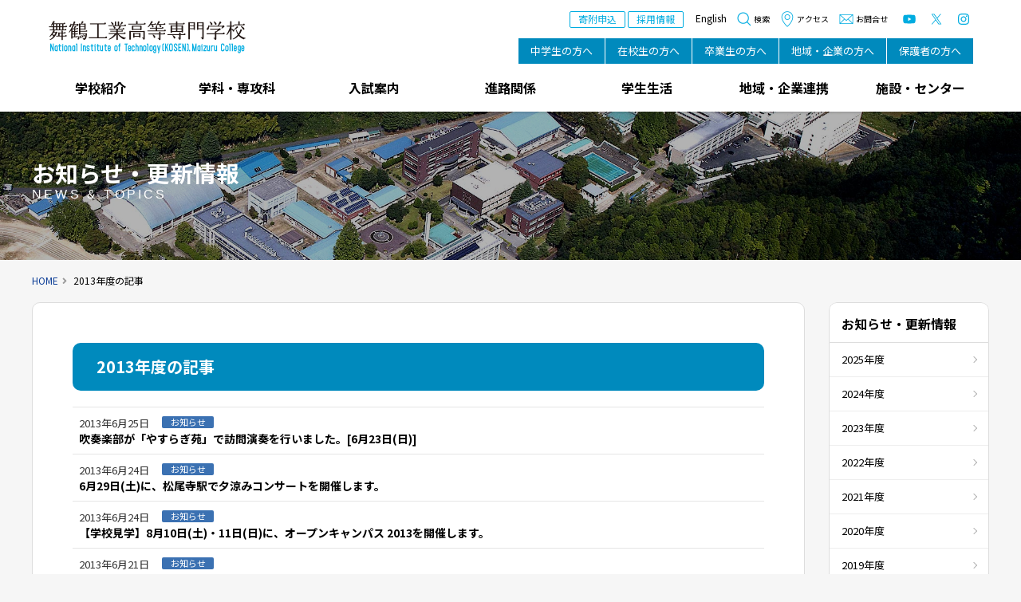

--- FILE ---
content_type: text/html; charset=UTF-8
request_url: https://www.maizuru-ct.ac.jp/2013/page/16/
body_size: 65828
content:
<!DOCTYPE html>
<html lang="ja">
<head>
	<meta charset="UTF-8" />
	<meta http-equiv="X-UA-Compatible" content="IE=edge">
	<meta http-equiv="Pragma" content="no-cache">
	<meta http-equiv="Cache-Control" content="no-cache">
	<meta http-equiv="Expires" content="0">
			<title>2013年度の記事｜舞鶴工業高等専門学校</title>
	
	<link rel="shortcut icon" href="https://www.maizuru-ct.ac.jp/wp-content/themes/nitmc2025/icon/favicon.ico" type="image/x-icon" />
	<link rel="apple-touch-icon" href="https://www.maizuru-ct.ac.jp/wp-content/themes/nitmc2025/icon/apple-touch-icon.png" />
	<link rel="apple-touch-icon" sizes="57x57" href="https://www.maizuru-ct.ac.jp/wp-content/themes/nitmc2025/icon/apple-touch-icon-57x57.png" />
	<link rel="apple-touch-icon" sizes="72x72" href="https://www.maizuru-ct.ac.jp/wp-content/themes/nitmc2025/icon/apple-touch-icon-72x72.png" />
	<link rel="apple-touch-icon" sizes="76x76" href="https://www.maizuru-ct.ac.jp/wp-content/themes/nitmc2025/icon/apple-touch-icon-76x76.png" />
	<link rel="apple-touch-icon" sizes="114x114" href="https://www.maizuru-ct.ac.jp/wp-content/themes/nitmc2025/icon/apple-touch-icon-114x114.png" />
	<link rel="apple-touch-icon" sizes="120x120" href="https://www.maizuru-ct.ac.jp/wp-content/themes/nitmc2025/icon/apple-touch-icon-120x120.png" />
	<link rel="apple-touch-icon" sizes="144x144" href="https://www.maizuru-ct.ac.jp/wp-content/themes/nitmc2025/icon/apple-touch-icon-144x144.png" />
	<link rel="apple-touch-icon" sizes="152x152" href="https://www.maizuru-ct.ac.jp/wp-content/themes/nitmc2025/icon/apple-touch-icon-152x152.png" />
	<link rel="alternate" type="application/rss+xml" title="RSS" href="https://www.maizuru-ct.ac.jp/feed/" />

	<link rel="stylesheet" href="https://www.maizuru-ct.ac.jp/wp-content/themes/nitmc2025/css/style.css?20251126212747" />
	<link rel="stylesheet" media="print" href="https://www.maizuru-ct.ac.jp/wp-content/themes/nitmc2025/css/print.css?20251126212747" />
	<link rel="stylesheet" href="https://www.maizuru-ct.ac.jp/wp-content/themes/nitmc2025/css/style2025.css?20251126212747" />
	<style>
		header #header #menu-stakeholder_nav {
			margin-left: 10px;
			margin-right: 10px;
		}
		@media screen and (max-width: 1150px) {
			header #header #menu-stakeholder_nav {
				display: flex!important;
			}
			header #header #meta {
				zoom: .85;
			}
		}
		@media screen and (max-width: 1000px) {
			header #header #menu-stakeholder_nav {
				zoom: .85;
				li a {
					white-space: normal;
				}
			}
			header #header #meta {
				zoom: .85;
			}
		}
		@media screen and (max-width: 860px) {
			header #header #menu-stakeholder_nav {
				display: none!important;
				zoom: 1;
			}
			header #header #meta {
				zoom: 1;
			}
		}
	</style>
	<link rel="stylesheet"href="https://www.maizuru-ct.ac.jp/wp-content/themes/nitmc2025/css/fontawesome-all.min.css" />
	<link rel="stylesheet"href="https://www.maizuru-ct.ac.jp/wp-content/themes/nitmc2025/js/Bxslider/jquery.bxslider.css" />
	<link rel="dns-prefetch" href="//fonts.googleapis.com" />
	<link rel="preconnect" href="https://fonts.gstatic.com">
	<link href="https://fonts.googleapis.com/css2?family=Noto+Sans+JP:wght@300;400;700&family=Oswald:wght@300;500&display=swap" rel="stylesheet">
	
	<meta name="description" content="舞鶴高専公式サイト" />
	<meta name="copyright" content="National Institute of Technology, Maizuru College" />
	<meta name="author" content="舞鶴工業高等専門学校" />

	<meta property="og:url" content="https://www.maizuru-ct.ac.jp">
	<meta property="og:type" content="article">
	<meta property="og:title" content="2013">
	<meta property="og:site_name" content="舞鶴工業高等専門学校">
	<meta property="og:description" content="舞鶴高専公式サイト">
	
		<script src="https://www.maizuru-ct.ac.jp/wp-content/themes/nitmc2025/js/fileSizeGetter.js"></script>
	<meta name='robots' content='max-image-preview:large' />
	<style>img:is([sizes="auto" i], [sizes^="auto," i]) { contain-intrinsic-size: 3000px 1500px }</style>
	<link rel='dns-prefetch' href='//www.googletagmanager.com' />
<script type="text/javascript">
/* <![CDATA[ */
window._wpemojiSettings = {"baseUrl":"https:\/\/s.w.org\/images\/core\/emoji\/16.0.1\/72x72\/","ext":".png","svgUrl":"https:\/\/s.w.org\/images\/core\/emoji\/16.0.1\/svg\/","svgExt":".svg","source":{"concatemoji":"https:\/\/www.maizuru-ct.ac.jp\/wp-includes\/js\/wp-emoji-release.min.js"}};
/*! This file is auto-generated */
!function(s,n){var o,i,e;function c(e){try{var t={supportTests:e,timestamp:(new Date).valueOf()};sessionStorage.setItem(o,JSON.stringify(t))}catch(e){}}function p(e,t,n){e.clearRect(0,0,e.canvas.width,e.canvas.height),e.fillText(t,0,0);var t=new Uint32Array(e.getImageData(0,0,e.canvas.width,e.canvas.height).data),a=(e.clearRect(0,0,e.canvas.width,e.canvas.height),e.fillText(n,0,0),new Uint32Array(e.getImageData(0,0,e.canvas.width,e.canvas.height).data));return t.every(function(e,t){return e===a[t]})}function u(e,t){e.clearRect(0,0,e.canvas.width,e.canvas.height),e.fillText(t,0,0);for(var n=e.getImageData(16,16,1,1),a=0;a<n.data.length;a++)if(0!==n.data[a])return!1;return!0}function f(e,t,n,a){switch(t){case"flag":return n(e,"\ud83c\udff3\ufe0f\u200d\u26a7\ufe0f","\ud83c\udff3\ufe0f\u200b\u26a7\ufe0f")?!1:!n(e,"\ud83c\udde8\ud83c\uddf6","\ud83c\udde8\u200b\ud83c\uddf6")&&!n(e,"\ud83c\udff4\udb40\udc67\udb40\udc62\udb40\udc65\udb40\udc6e\udb40\udc67\udb40\udc7f","\ud83c\udff4\u200b\udb40\udc67\u200b\udb40\udc62\u200b\udb40\udc65\u200b\udb40\udc6e\u200b\udb40\udc67\u200b\udb40\udc7f");case"emoji":return!a(e,"\ud83e\udedf")}return!1}function g(e,t,n,a){var r="undefined"!=typeof WorkerGlobalScope&&self instanceof WorkerGlobalScope?new OffscreenCanvas(300,150):s.createElement("canvas"),o=r.getContext("2d",{willReadFrequently:!0}),i=(o.textBaseline="top",o.font="600 32px Arial",{});return e.forEach(function(e){i[e]=t(o,e,n,a)}),i}function t(e){var t=s.createElement("script");t.src=e,t.defer=!0,s.head.appendChild(t)}"undefined"!=typeof Promise&&(o="wpEmojiSettingsSupports",i=["flag","emoji"],n.supports={everything:!0,everythingExceptFlag:!0},e=new Promise(function(e){s.addEventListener("DOMContentLoaded",e,{once:!0})}),new Promise(function(t){var n=function(){try{var e=JSON.parse(sessionStorage.getItem(o));if("object"==typeof e&&"number"==typeof e.timestamp&&(new Date).valueOf()<e.timestamp+604800&&"object"==typeof e.supportTests)return e.supportTests}catch(e){}return null}();if(!n){if("undefined"!=typeof Worker&&"undefined"!=typeof OffscreenCanvas&&"undefined"!=typeof URL&&URL.createObjectURL&&"undefined"!=typeof Blob)try{var e="postMessage("+g.toString()+"("+[JSON.stringify(i),f.toString(),p.toString(),u.toString()].join(",")+"));",a=new Blob([e],{type:"text/javascript"}),r=new Worker(URL.createObjectURL(a),{name:"wpTestEmojiSupports"});return void(r.onmessage=function(e){c(n=e.data),r.terminate(),t(n)})}catch(e){}c(n=g(i,f,p,u))}t(n)}).then(function(e){for(var t in e)n.supports[t]=e[t],n.supports.everything=n.supports.everything&&n.supports[t],"flag"!==t&&(n.supports.everythingExceptFlag=n.supports.everythingExceptFlag&&n.supports[t]);n.supports.everythingExceptFlag=n.supports.everythingExceptFlag&&!n.supports.flag,n.DOMReady=!1,n.readyCallback=function(){n.DOMReady=!0}}).then(function(){return e}).then(function(){var e;n.supports.everything||(n.readyCallback(),(e=n.source||{}).concatemoji?t(e.concatemoji):e.wpemoji&&e.twemoji&&(t(e.twemoji),t(e.wpemoji)))}))}((window,document),window._wpemojiSettings);
/* ]]> */
</script>
<style id='wp-emoji-styles-inline-css' type='text/css'>

	img.wp-smiley, img.emoji {
		display: inline !important;
		border: none !important;
		box-shadow: none !important;
		height: 1em !important;
		width: 1em !important;
		margin: 0 0.07em !important;
		vertical-align: -0.1em !important;
		background: none !important;
		padding: 0 !important;
	}
</style>
<link rel='stylesheet' id='wp-block-library-css' href='https://www.maizuru-ct.ac.jp/wp-includes/css/dist/block-library/style.min.css' type='text/css' media='all' />
<style id='classic-theme-styles-inline-css' type='text/css'>
/*! This file is auto-generated */
.wp-block-button__link{color:#fff;background-color:#32373c;border-radius:9999px;box-shadow:none;text-decoration:none;padding:calc(.667em + 2px) calc(1.333em + 2px);font-size:1.125em}.wp-block-file__button{background:#32373c;color:#fff;text-decoration:none}
</style>
<style id='global-styles-inline-css' type='text/css'>
:root{--wp--preset--aspect-ratio--square: 1;--wp--preset--aspect-ratio--4-3: 4/3;--wp--preset--aspect-ratio--3-4: 3/4;--wp--preset--aspect-ratio--3-2: 3/2;--wp--preset--aspect-ratio--2-3: 2/3;--wp--preset--aspect-ratio--16-9: 16/9;--wp--preset--aspect-ratio--9-16: 9/16;--wp--preset--color--black: #000000;--wp--preset--color--cyan-bluish-gray: #abb8c3;--wp--preset--color--white: #ffffff;--wp--preset--color--pale-pink: #f78da7;--wp--preset--color--vivid-red: #cf2e2e;--wp--preset--color--luminous-vivid-orange: #ff6900;--wp--preset--color--luminous-vivid-amber: #fcb900;--wp--preset--color--light-green-cyan: #7bdcb5;--wp--preset--color--vivid-green-cyan: #00d084;--wp--preset--color--pale-cyan-blue: #8ed1fc;--wp--preset--color--vivid-cyan-blue: #0693e3;--wp--preset--color--vivid-purple: #9b51e0;--wp--preset--gradient--vivid-cyan-blue-to-vivid-purple: linear-gradient(135deg,rgba(6,147,227,1) 0%,rgb(155,81,224) 100%);--wp--preset--gradient--light-green-cyan-to-vivid-green-cyan: linear-gradient(135deg,rgb(122,220,180) 0%,rgb(0,208,130) 100%);--wp--preset--gradient--luminous-vivid-amber-to-luminous-vivid-orange: linear-gradient(135deg,rgba(252,185,0,1) 0%,rgba(255,105,0,1) 100%);--wp--preset--gradient--luminous-vivid-orange-to-vivid-red: linear-gradient(135deg,rgba(255,105,0,1) 0%,rgb(207,46,46) 100%);--wp--preset--gradient--very-light-gray-to-cyan-bluish-gray: linear-gradient(135deg,rgb(238,238,238) 0%,rgb(169,184,195) 100%);--wp--preset--gradient--cool-to-warm-spectrum: linear-gradient(135deg,rgb(74,234,220) 0%,rgb(151,120,209) 20%,rgb(207,42,186) 40%,rgb(238,44,130) 60%,rgb(251,105,98) 80%,rgb(254,248,76) 100%);--wp--preset--gradient--blush-light-purple: linear-gradient(135deg,rgb(255,206,236) 0%,rgb(152,150,240) 100%);--wp--preset--gradient--blush-bordeaux: linear-gradient(135deg,rgb(254,205,165) 0%,rgb(254,45,45) 50%,rgb(107,0,62) 100%);--wp--preset--gradient--luminous-dusk: linear-gradient(135deg,rgb(255,203,112) 0%,rgb(199,81,192) 50%,rgb(65,88,208) 100%);--wp--preset--gradient--pale-ocean: linear-gradient(135deg,rgb(255,245,203) 0%,rgb(182,227,212) 50%,rgb(51,167,181) 100%);--wp--preset--gradient--electric-grass: linear-gradient(135deg,rgb(202,248,128) 0%,rgb(113,206,126) 100%);--wp--preset--gradient--midnight: linear-gradient(135deg,rgb(2,3,129) 0%,rgb(40,116,252) 100%);--wp--preset--font-size--small: 13px;--wp--preset--font-size--medium: 20px;--wp--preset--font-size--large: 36px;--wp--preset--font-size--x-large: 42px;--wp--preset--spacing--20: 0.44rem;--wp--preset--spacing--30: 0.67rem;--wp--preset--spacing--40: 1rem;--wp--preset--spacing--50: 1.5rem;--wp--preset--spacing--60: 2.25rem;--wp--preset--spacing--70: 3.38rem;--wp--preset--spacing--80: 5.06rem;--wp--preset--shadow--natural: 6px 6px 9px rgba(0, 0, 0, 0.2);--wp--preset--shadow--deep: 12px 12px 50px rgba(0, 0, 0, 0.4);--wp--preset--shadow--sharp: 6px 6px 0px rgba(0, 0, 0, 0.2);--wp--preset--shadow--outlined: 6px 6px 0px -3px rgba(255, 255, 255, 1), 6px 6px rgba(0, 0, 0, 1);--wp--preset--shadow--crisp: 6px 6px 0px rgba(0, 0, 0, 1);}:where(.is-layout-flex){gap: 0.5em;}:where(.is-layout-grid){gap: 0.5em;}body .is-layout-flex{display: flex;}.is-layout-flex{flex-wrap: wrap;align-items: center;}.is-layout-flex > :is(*, div){margin: 0;}body .is-layout-grid{display: grid;}.is-layout-grid > :is(*, div){margin: 0;}:where(.wp-block-columns.is-layout-flex){gap: 2em;}:where(.wp-block-columns.is-layout-grid){gap: 2em;}:where(.wp-block-post-template.is-layout-flex){gap: 1.25em;}:where(.wp-block-post-template.is-layout-grid){gap: 1.25em;}.has-black-color{color: var(--wp--preset--color--black) !important;}.has-cyan-bluish-gray-color{color: var(--wp--preset--color--cyan-bluish-gray) !important;}.has-white-color{color: var(--wp--preset--color--white) !important;}.has-pale-pink-color{color: var(--wp--preset--color--pale-pink) !important;}.has-vivid-red-color{color: var(--wp--preset--color--vivid-red) !important;}.has-luminous-vivid-orange-color{color: var(--wp--preset--color--luminous-vivid-orange) !important;}.has-luminous-vivid-amber-color{color: var(--wp--preset--color--luminous-vivid-amber) !important;}.has-light-green-cyan-color{color: var(--wp--preset--color--light-green-cyan) !important;}.has-vivid-green-cyan-color{color: var(--wp--preset--color--vivid-green-cyan) !important;}.has-pale-cyan-blue-color{color: var(--wp--preset--color--pale-cyan-blue) !important;}.has-vivid-cyan-blue-color{color: var(--wp--preset--color--vivid-cyan-blue) !important;}.has-vivid-purple-color{color: var(--wp--preset--color--vivid-purple) !important;}.has-black-background-color{background-color: var(--wp--preset--color--black) !important;}.has-cyan-bluish-gray-background-color{background-color: var(--wp--preset--color--cyan-bluish-gray) !important;}.has-white-background-color{background-color: var(--wp--preset--color--white) !important;}.has-pale-pink-background-color{background-color: var(--wp--preset--color--pale-pink) !important;}.has-vivid-red-background-color{background-color: var(--wp--preset--color--vivid-red) !important;}.has-luminous-vivid-orange-background-color{background-color: var(--wp--preset--color--luminous-vivid-orange) !important;}.has-luminous-vivid-amber-background-color{background-color: var(--wp--preset--color--luminous-vivid-amber) !important;}.has-light-green-cyan-background-color{background-color: var(--wp--preset--color--light-green-cyan) !important;}.has-vivid-green-cyan-background-color{background-color: var(--wp--preset--color--vivid-green-cyan) !important;}.has-pale-cyan-blue-background-color{background-color: var(--wp--preset--color--pale-cyan-blue) !important;}.has-vivid-cyan-blue-background-color{background-color: var(--wp--preset--color--vivid-cyan-blue) !important;}.has-vivid-purple-background-color{background-color: var(--wp--preset--color--vivid-purple) !important;}.has-black-border-color{border-color: var(--wp--preset--color--black) !important;}.has-cyan-bluish-gray-border-color{border-color: var(--wp--preset--color--cyan-bluish-gray) !important;}.has-white-border-color{border-color: var(--wp--preset--color--white) !important;}.has-pale-pink-border-color{border-color: var(--wp--preset--color--pale-pink) !important;}.has-vivid-red-border-color{border-color: var(--wp--preset--color--vivid-red) !important;}.has-luminous-vivid-orange-border-color{border-color: var(--wp--preset--color--luminous-vivid-orange) !important;}.has-luminous-vivid-amber-border-color{border-color: var(--wp--preset--color--luminous-vivid-amber) !important;}.has-light-green-cyan-border-color{border-color: var(--wp--preset--color--light-green-cyan) !important;}.has-vivid-green-cyan-border-color{border-color: var(--wp--preset--color--vivid-green-cyan) !important;}.has-pale-cyan-blue-border-color{border-color: var(--wp--preset--color--pale-cyan-blue) !important;}.has-vivid-cyan-blue-border-color{border-color: var(--wp--preset--color--vivid-cyan-blue) !important;}.has-vivid-purple-border-color{border-color: var(--wp--preset--color--vivid-purple) !important;}.has-vivid-cyan-blue-to-vivid-purple-gradient-background{background: var(--wp--preset--gradient--vivid-cyan-blue-to-vivid-purple) !important;}.has-light-green-cyan-to-vivid-green-cyan-gradient-background{background: var(--wp--preset--gradient--light-green-cyan-to-vivid-green-cyan) !important;}.has-luminous-vivid-amber-to-luminous-vivid-orange-gradient-background{background: var(--wp--preset--gradient--luminous-vivid-amber-to-luminous-vivid-orange) !important;}.has-luminous-vivid-orange-to-vivid-red-gradient-background{background: var(--wp--preset--gradient--luminous-vivid-orange-to-vivid-red) !important;}.has-very-light-gray-to-cyan-bluish-gray-gradient-background{background: var(--wp--preset--gradient--very-light-gray-to-cyan-bluish-gray) !important;}.has-cool-to-warm-spectrum-gradient-background{background: var(--wp--preset--gradient--cool-to-warm-spectrum) !important;}.has-blush-light-purple-gradient-background{background: var(--wp--preset--gradient--blush-light-purple) !important;}.has-blush-bordeaux-gradient-background{background: var(--wp--preset--gradient--blush-bordeaux) !important;}.has-luminous-dusk-gradient-background{background: var(--wp--preset--gradient--luminous-dusk) !important;}.has-pale-ocean-gradient-background{background: var(--wp--preset--gradient--pale-ocean) !important;}.has-electric-grass-gradient-background{background: var(--wp--preset--gradient--electric-grass) !important;}.has-midnight-gradient-background{background: var(--wp--preset--gradient--midnight) !important;}.has-small-font-size{font-size: var(--wp--preset--font-size--small) !important;}.has-medium-font-size{font-size: var(--wp--preset--font-size--medium) !important;}.has-large-font-size{font-size: var(--wp--preset--font-size--large) !important;}.has-x-large-font-size{font-size: var(--wp--preset--font-size--x-large) !important;}
:where(.wp-block-post-template.is-layout-flex){gap: 1.25em;}:where(.wp-block-post-template.is-layout-grid){gap: 1.25em;}
:where(.wp-block-columns.is-layout-flex){gap: 2em;}:where(.wp-block-columns.is-layout-grid){gap: 2em;}
:root :where(.wp-block-pullquote){font-size: 1.5em;line-height: 1.6;}
</style>
<link rel='stylesheet' id='fancybox-for-wp-css' href='https://www.maizuru-ct.ac.jp/wp-content/plugins/fancybox-for-wordpress/assets/css/fancybox.css' type='text/css' media='all' />
<script type="text/javascript" src="https://www.maizuru-ct.ac.jp/wp-includes/js/jquery/jquery.min.js" id="jquery-core-js"></script>
<script type="text/javascript" src="https://www.maizuru-ct.ac.jp/wp-includes/js/jquery/jquery-migrate.min.js" id="jquery-migrate-js"></script>
<script type="text/javascript" src="https://www.maizuru-ct.ac.jp/wp-content/themes/nitmc2025/js/commons.js?20251126212747" id="commons-js"></script>
<script type="text/javascript" src="https://www.maizuru-ct.ac.jp/wp-content/themes/nitmc2025/js/jquery.ui.js" id="jquery-ui-js"></script>
<script type="text/javascript" src="https://www.maizuru-ct.ac.jp/wp-content/themes/nitmc2025/js/Bxslider/jquery.bxslider.min.js" id="bxslider-js"></script>
<script type="text/javascript" src="https://www.maizuru-ct.ac.jp/wp-content/themes/nitmc2025/js/delighters.min.js" id="delighters-js"></script>
<script type="text/javascript" src="https://www.maizuru-ct.ac.jp/wp-content/themes/nitmc2025/js/Paralax/jquery.parallax-1.1.3.js" id="jquery-parallax-js"></script>
<script type="text/javascript" src="https://www.maizuru-ct.ac.jp/wp-content/themes/nitmc2025/js/Paralax/jquery.localscroll-1.2.7-min.js" id="jquery-localscroll-js"></script>
<script type="text/javascript" src="https://www.maizuru-ct.ac.jp/wp-content/themes/nitmc2025/js/Paralax/jquery.scrollTo-1.4.2-min.js" id="jquery-scrollTo-js"></script>
<script type="text/javascript" src="https://www.maizuru-ct.ac.jp/wp-content/themes/nitmc2025/js/jquery.matchHeight-min.js" id="height-js"></script>
<script type="text/javascript" src="https://www.maizuru-ct.ac.jp/wp-content/plugins/fancybox-for-wordpress/assets/js/purify.min.js" id="purify-js"></script>
<script type="text/javascript" src="https://www.maizuru-ct.ac.jp/wp-content/plugins/fancybox-for-wordpress/assets/js/jquery.fancybox.js" id="fancybox-for-wp-js"></script>

<!-- Site Kit によって追加された Google タグ（gtag.js）スニペット -->
<!-- Google アナリティクス スニペット (Site Kit が追加) -->
<script type="text/javascript" src="https://www.googletagmanager.com/gtag/js?id=G-54HE7QH8TT" id="google_gtagjs-js" async></script>
<script type="text/javascript" id="google_gtagjs-js-after">
/* <![CDATA[ */
window.dataLayer = window.dataLayer || [];function gtag(){dataLayer.push(arguments);}
gtag("set","linker",{"domains":["www.maizuru-ct.ac.jp"]});
gtag("js", new Date());
gtag("set", "developer_id.dZTNiMT", true);
gtag("config", "G-54HE7QH8TT");
/* ]]> */
</script>
<link rel="https://api.w.org/" href="https://www.maizuru-ct.ac.jp/wp-json/" />
<!-- Fancybox for WordPress v3.3.7 -->
<style type="text/css">
	.fancybox-slide--image .fancybox-content{background-color: #FFFFFF}div.fancybox-caption{display:none !important;}
	
	img.fancybox-image{border-width:10px;border-color:#FFFFFF;border-style:solid;}
	div.fancybox-bg{background-color:rgba(102,102,102,0.3);opacity:1 !important;}div.fancybox-content{border-color:#FFFFFF}
	div#fancybox-title{background-color:#FFFFFF}
	div.fancybox-content{background-color:#FFFFFF}
	div#fancybox-title-inside{color:#333333}
	
	
	
	div.fancybox-caption p.caption-title{display:inline-block}
	div.fancybox-caption p.caption-title{font-size:14px}
	div.fancybox-caption p.caption-title{color:#333333}
	div.fancybox-caption {color:#333333}div.fancybox-caption p.caption-title {background:#fff; width:auto;padding:10px 30px;}div.fancybox-content p.caption-title{color:#333333;margin: 0;padding: 5px 0;}
</style><script type="text/javascript">
	jQuery(function () {

		var mobileOnly = false;
		
		if (mobileOnly) {
			return;
		}

		jQuery.fn.getTitle = function () { // Copy the title of every IMG tag and add it to its parent A so that fancybox can show titles
			var arr = jQuery("a[data-fancybox]");jQuery.each(arr, function() {var title = jQuery(this).children("img").attr("title") || '';var figCaptionHtml = jQuery(this).next("figcaption").html() || '';var processedCaption = figCaptionHtml;if (figCaptionHtml.length && typeof DOMPurify === 'function') {processedCaption = DOMPurify.sanitize(figCaptionHtml, {USE_PROFILES: {html: true}});} else if (figCaptionHtml.length) {processedCaption = jQuery("<div>").text(figCaptionHtml).html();}var newTitle = title;if (processedCaption.length) {newTitle = title.length ? title + " " + processedCaption : processedCaption;}if (newTitle.length) {jQuery(this).attr("title", newTitle);}});		}

		// Supported file extensions

				var thumbnails = jQuery("a:has(img)").not(".nolightbox").not('.envira-gallery-link').not('.ngg-simplelightbox').filter(function () {
			return /\.(jpe?g|png|gif|mp4|webp|bmp|pdf)(\?[^/]*)*$/i.test(jQuery(this).attr('href'))
		});
		

		// Add data-type iframe for links that are not images or videos.
		var iframeLinks = jQuery('.fancyboxforwp').filter(function () {
			return !/\.(jpe?g|png|gif|mp4|webp|bmp|pdf)(\?[^/]*)*$/i.test(jQuery(this).attr('href'))
		}).filter(function () {
			return !/vimeo|youtube/i.test(jQuery(this).attr('href'))
		});
		iframeLinks.attr({"data-type": "iframe"}).getTitle();

				/* Custom Expression */
		//jQuery(thumbnails).attr("data-fancybox","gallery").getTitle();
jQuery("a:has(img)[href$='.jpg']").addClass("fancybox").attr("data-fancybox","fancybox").getTitle();
jQuery("a:has(img)[href$='.png']").addClass("fancybox").attr("data-fancybox","fancybox").getTitle();
jQuery("a:has(img)[href$='.gif']").addClass("fancybox").attr("data-fancybox","fancybox").getTitle();
jQuery(".iframe").fancyboxforwp({
	'type': 'iframe',
	'autoSize': true,
	'width': 600,
	'height': 600,
	'scrolling': 'yes',
	'centerOnScroll' : 'true'
});		
		// Call fancybox and apply it on any link with a rel atribute that starts with "fancybox", with the options set on the admin panel
		jQuery("a.fancyboxforwp").fancyboxforwp({
			loop: false,
			smallBtn: false,
			zoomOpacity: "auto",
			animationEffect: "fade",
			animationDuration: 500,
			transitionEffect: "fade",
			transitionDuration: "300",
			overlayShow: true,
			overlayOpacity: "0.3",
			titleShow: true,
			titlePosition: "inside",
			keyboard: true,
			showCloseButton: false,
			arrows: true,
			clickContent:false,
			clickSlide: "close",
			mobile: {
				clickContent: function (current, event) {
					return current.type === "image" ? "toggleControls" : false;
				},
				clickSlide: function (current, event) {
					return current.type === "image" ? "close" : "close";
				},
			},
			wheel: false,
			toolbar: true,
			preventCaptionOverlap: true,
			onInit: function() { },			onDeactivate
	: function() { },		beforeClose: function() { },			afterShow: function(instance) { jQuery( ".fancybox-image" ).on("click", function( ){ ( instance.isScaledDown() ) ? instance.scaleToActual() : instance.scaleToFit() }) },				afterClose: function() { },					caption : function( instance, item ) {var title = "";if("undefined" != typeof jQuery(this).context ){var title = jQuery(this).context.title;} else { var title = ("undefined" != typeof jQuery(this).attr("title")) ? jQuery(this).attr("title") : false;}var caption = jQuery(this).data('caption') || '';if ( item.type === 'image' && title.length ) {caption = (caption.length ? caption + '<br />' : '') + '<p class="caption-title">'+jQuery("<div>").text(title).html()+'</p>' ;}if (typeof DOMPurify === "function" && caption.length) { return DOMPurify.sanitize(caption, {USE_PROFILES: {html: true}}); } else { return jQuery("<div>").text(caption).html(); }},
		afterLoad : function( instance, current ) {var captionContent = current.opts.caption || '';var sanitizedCaptionString = '';if (typeof DOMPurify === 'function' && captionContent.length) {sanitizedCaptionString = DOMPurify.sanitize(captionContent, {USE_PROFILES: {html: true}});} else if (captionContent.length) { sanitizedCaptionString = jQuery("<div>").text(captionContent).html();}if (sanitizedCaptionString.length) { current.$content.append(jQuery('<div class=\"fancybox-custom-caption inside-caption\" style=\" position: absolute;left:0;right:0;color:#000;margin:0 auto;bottom:0;text-align:center;background-color:#FFFFFF \"></div>').html(sanitizedCaptionString)); }},
			})
		;

			})
</script>
<!-- END Fancybox for WordPress -->
<meta name="generator" content="Site Kit by Google 1.166.0" />
<!-- Global site tag (gtag.js) - Google Analytics -->
<script async src="https://www.googletagmanager.com/gtag/js?id=G-54HE7QH8TT"></script>
<script>
  window.dataLayer = window.dataLayer || [];
  function gtag(){dataLayer.push(arguments);}
  gtag('js', new Date());

  gtag('config', 'G-54HE7QH8TT');
</script>


</head>
<body id="news" class="archive date paged paged-16 date-paged-16 wp-theme-nitmc2025" ontouchstart="">
<div id="loading"><div><img src="https://www.maizuru-ct.ac.jp/wp-content/themes/nitmc2025/images/loading.gif" alt="" class="" /></div></div>
<div id="wrap">
<div id="navbtn">
	<span></span>
	<span></span>
	<span></span>
</div>
<header class="beta">
	<div id="header">
		<h1><a class="hover" href="https://www.maizuru-ct.ac.jp" title="舞鶴工業高等専門学校" rel="home">舞鶴工業高等専門学校</a></h1>
		<div class="contents">
			<div class="menu-stakeholder_nav-container"><ul id="menu-stakeholder_nav" class="menu"><li id="menu-item-446" class="menu-item menu-item-type-post_type menu-item-object-page menu-item-446"><a href="https://www.maizuru-ct.ac.jp/junior/">中学生の方へ</a></li>
<li id="menu-item-445" class="menu-item menu-item-type-post_type menu-item-object-page menu-item-445"><a href="https://www.maizuru-ct.ac.jp/students/">在校生の方へ</a></li>
<li id="menu-item-444" class="menu-item menu-item-type-post_type menu-item-object-page menu-item-444"><a href="https://www.maizuru-ct.ac.jp/graduates/">卒業生の方へ</a></li>
<li id="menu-item-443" class="menu-item menu-item-type-post_type menu-item-object-page menu-item-443"><a href="https://www.maizuru-ct.ac.jp/companies/">地域・企業の方へ</a></li>
<li id="menu-item-442" class="menu-item menu-item-type-post_type menu-item-object-page menu-item-442"><a href="https://www.maizuru-ct.ac.jp/guardian/">保護者の方へ</a></li>
</ul></div>			<div id="meta">
				<div id="donate"><a href="https://www.maizuru-ct.ac.jp/contribution/funds/">寄附申込</a></div>
				<div id="recinfo"><a href="https://www.maizuru-ct.ac.jp/recruit/">採用情報</a></div>
				<ul id="lang">
					<li class="ja"><a href="https://www.maizuru-ct.ac.jp/">Japanese</a></li>
					<li class="en"><a href="https://www.maizuru-ct.ac.jp/en/">English</a></li>
				</ul>
				<ul id="headnav">
					<li id="h_search"><a href="#"><span></span>検索</a></li>
					<li id="h_access"><a href="https://www.maizuru-ct.ac.jp/introduction/campusmap/?id=access"><span></span>アクセス</a></li>
					<li id="h_contact"><a href="https://www.maizuru-ct.ac.jp/contact/"><span></span>お問合せ</a></li>
				</ul>
				<ul id="sns">
					<li><a href="https://www.youtube.com/channel/UCuAOzIdFQIQIDjWz1mYdsPg" target="_blank"><img src="https://www.maizuru-ct.ac.jp/wp-content/themes/nitmc2025/images/ico_yt2.svg" alt="YouTube" /></a></li>
					<li><a href="https://twitter.com/maizuru_kosen/" target="_blank"><img src="https://www.maizuru-ct.ac.jp/wp-content/themes/nitmc2025/images/ico_x2.svg"  alt="X" /></a></li>
					<li><a href="https://www.instagram.com/nit_maizurukosen/" target="_blank"><img src="https://www.maizuru-ct.ac.jp/wp-content/themes/nitmc2025/images/ico_ig2.svg" alt="Instagram" /></a></li>
				</ul>
			</div>
		</div>
	</div>
		<nav class="hilite">
		<div class="menu-stakeholder_nav-container"><ul id="menu-stakeholder_nav-1" class="menu"><li class="menu-item menu-item-type-post_type menu-item-object-page menu-item-446"><a href="https://www.maizuru-ct.ac.jp/junior/">中学生の方へ</a></li>
<li class="menu-item menu-item-type-post_type menu-item-object-page menu-item-445"><a href="https://www.maizuru-ct.ac.jp/students/">在校生の方へ</a></li>
<li class="menu-item menu-item-type-post_type menu-item-object-page menu-item-444"><a href="https://www.maizuru-ct.ac.jp/graduates/">卒業生の方へ</a></li>
<li class="menu-item menu-item-type-post_type menu-item-object-page menu-item-443"><a href="https://www.maizuru-ct.ac.jp/companies/">地域・企業の方へ</a></li>
<li class="menu-item menu-item-type-post_type menu-item-object-page menu-item-442"><a href="https://www.maizuru-ct.ac.jp/guardian/">保護者の方へ</a></li>
</ul></div>		<div class="menu-global_nav-container"><ul id="menu-global_nav" class="menu"><li id="menu-item-6" class="menu-item menu-item-type-post_type menu-item-object-page menu-item-has-children menu-item-6"><a href="https://www.maizuru-ct.ac.jp/introduction/">学校紹介</a>
<ul class="sub-menu">
	<li id="menu-item-10" class="menu-item menu-item-type-post_type menu-item-object-page menu-item-10"><a href="https://www.maizuru-ct.ac.jp/introduction/greeting/">校長挨拶</a></li>
	<li id="menu-item-24751" class="menu-item menu-item-type-post_type menu-item-object-page menu-item-24751"><a href="https://www.maizuru-ct.ac.jp/introduction/mission/">使命</a></li>
	<li id="menu-item-253" class="menu-item menu-item-type-post_type menu-item-object-page menu-item-253"><a href="https://www.maizuru-ct.ac.jp/introduction/aim/">教育目的と三つの方針</a></li>
	<li id="menu-item-252" class="menu-item menu-item-type-post_type menu-item-object-page menu-item-252"><a href="https://www.maizuru-ct.ac.jp/introduction/history/">沿革・歴代校長・名誉教授</a></li>
	<li id="menu-item-251" class="menu-item menu-item-type-post_type menu-item-object-page menu-item-251"><a href="https://www.maizuru-ct.ac.jp/introduction/system/">学科編成・教育プログラム</a></li>
	<li id="menu-item-250" class="menu-item menu-item-type-post_type menu-item-object-page menu-item-250"><a href="https://www.maizuru-ct.ac.jp/introduction/faculty/">教員紹介</a></li>
	<li id="menu-item-249" class="menu-item menu-item-type-post_type menu-item-object-page menu-item-249"><a href="https://www.maizuru-ct.ac.jp/introduction/project/">プロジェクト</a></li>
	<li id="menu-item-248" class="menu-item menu-item-type-post_type menu-item-object-page menu-item-248"><a href="https://www.maizuru-ct.ac.jp/introduction/emblem/">校歌・校章・校旗・ロゴ</a></li>
	<li id="menu-item-246" class="menu-item menu-item-type-post_type menu-item-object-page menu-item-246"><a href="https://www.maizuru-ct.ac.jp/introduction/public_information/">情報公開</a></li>
	<li id="menu-item-245" class="menu-item menu-item-type-post_type menu-item-object-page menu-item-245"><a href="https://www.maizuru-ct.ac.jp/introduction/publications/">刊行物</a></li>
	<li id="menu-item-58181" class="menu-item menu-item-type-post_type menu-item-object-page menu-item-58181"><a href="https://www.maizuru-ct.ac.jp/recruit/">採用情報</a></li>
	<li id="menu-item-244" class="menu-item menu-item-type-post_type menu-item-object-page menu-item-244"><a href="https://www.maizuru-ct.ac.jp/introduction/campusmap/">学校配置図・交通アクセス</a></li>
	<li id="menu-item-38668" class="menu-item menu-item-type-post_type menu-item-object-page menu-item-38668"><a href="https://www.maizuru-ct.ac.jp/movie/">学校紹介動画・パノラマ</a></li>
</ul>
</li>
<li id="menu-item-24" class="menu-item menu-item-type-post_type menu-item-object-page menu-item-has-children menu-item-24"><a href="https://www.maizuru-ct.ac.jp/department/">学科・専攻科</a>
<ul class="sub-menu">
	<li id="menu-item-33027" class="menu-item menu-item-type-post_type menu-item-object-page menu-item-33027"><a href="https://www.maizuru-ct.ac.jp/department/mechanical/">機械工学科</a></li>
	<li id="menu-item-33028" class="menu-item menu-item-type-post_type menu-item-object-page menu-item-33028"><a href="https://www.maizuru-ct.ac.jp/department/electric/">電気情報工学科</a></li>
	<li id="menu-item-33032" class="menu-item menu-item-type-post_type menu-item-object-page menu-item-33032"><a href="https://www.maizuru-ct.ac.jp/department/control/">電子制御工学科</a></li>
	<li id="menu-item-33039" class="menu-item menu-item-type-post_type menu-item-object-page menu-item-33039"><a href="https://www.maizuru-ct.ac.jp/department/architecture/">建設システム工学科</a></li>
	<li id="menu-item-33029" class="menu-item menu-item-type-post_type menu-item-object-page menu-item-33029"><a href="https://www.maizuru-ct.ac.jp/department/liberalarts/">一般科目</a></li>
	<li id="menu-item-692" class="menu-item menu-item-type-post_type menu-item-object-page menu-item-692"><a href="https://www.maizuru-ct.ac.jp/department/graduate/">総合システム工学専攻</a></li>
</ul>
</li>
<li id="menu-item-25" class="menu-item menu-item-type-post_type menu-item-object-page menu-item-has-children menu-item-25"><a href="https://www.maizuru-ct.ac.jp/admission/">入試案内</a>
<ul class="sub-menu">
	<li id="menu-item-365" class="menu-item menu-item-type-post_type menu-item-object-page menu-item-365"><a href="https://www.maizuru-ct.ac.jp/introduction/aim/">アドミッションポリシー</a></li>
	<li id="menu-item-409" class="menu-item menu-item-type-post_type menu-item-object-page menu-item-409"><a href="https://www.maizuru-ct.ac.jp/admission/faculty_requirement/">本科学生募集案内</a></li>
	<li id="menu-item-408" class="menu-item menu-item-type-post_type menu-item-object-page menu-item-408"><a href="https://www.maizuru-ct.ac.jp/admission/transfer_requirement/">編入学生募集案内</a></li>
	<li id="menu-item-407" class="menu-item menu-item-type-post_type menu-item-object-page menu-item-407"><a href="https://www.maizuru-ct.ac.jp/admission/graduate_requirement/">専攻科学生募集案内</a></li>
	<li id="menu-item-406" class="menu-item menu-item-type-post_type menu-item-object-page menu-item-406"><a href="https://www.maizuru-ct.ac.jp/admission/event/">イベント</a></li>
	<li id="menu-item-405" class="menu-item menu-item-type-post_type menu-item-object-page menu-item-405"><a href="https://www.maizuru-ct.ac.jp/admission/faq/">入試Q&amp;A</a></li>
	<li id="menu-item-348" class="menu-item menu-item-type-post_type menu-item-object-page menu-item-348"><a href="https://www.maizuru-ct.ac.jp/admission/request/">資料請求</a></li>
	<li id="menu-item-56254" class="menu-item menu-item-type-post_type menu-item-object-page menu-item-56254"><a href="https://www.maizuru-ct.ac.jp/admission/girls/">女子中学生の方へ</a></li>
</ul>
</li>
<li id="menu-item-26" class="menu-item menu-item-type-post_type menu-item-object-page menu-item-has-children menu-item-26"><a href="https://www.maizuru-ct.ac.jp/career/">進路関係</a>
<ul class="sub-menu">
	<li id="menu-item-353" class="menu-item menu-item-type-post_type menu-item-object-page menu-item-353"><a href="https://www.maizuru-ct.ac.jp/career/career_rate/">就職と進学の割合</a></li>
	<li id="menu-item-352" class="menu-item menu-item-type-post_type menu-item-object-page menu-item-352"><a href="https://www.maizuru-ct.ac.jp/career/recruit_rate/">求人倍率</a></li>
	<li id="menu-item-351" class="menu-item menu-item-type-post_type menu-item-object-page menu-item-351"><a href="https://www.maizuru-ct.ac.jp/career/employment/">就職先一覧</a></li>
	<li id="menu-item-350" class="menu-item menu-item-type-post_type menu-item-object-page menu-item-350"><a href="https://www.maizuru-ct.ac.jp/career/destination/">進学先一覧</a></li>
	<li id="menu-item-57186" class="menu-item menu-item-type-post_type menu-item-object-page menu-item-57186"><a href="https://www.maizuru-ct.ac.jp/career/obog/">卒業生の声</a></li>
	<li id="menu-item-349" class="menu-item menu-item-type-post_type menu-item-object-page menu-item-349"><a href="https://www.maizuru-ct.ac.jp/career/mediation/">就職の斡旋/求人・面談受付</a></li>
	<li id="menu-item-347" class="menu-item menu-item-type-post_type menu-item-object-page menu-item-347"><a href="https://www.maizuru-ct.ac.jp/career/internship/">インターンシップ</a></li>
</ul>
</li>
<li id="menu-item-27" class="menu-item menu-item-type-post_type menu-item-object-page menu-item-has-children menu-item-27"><a href="https://www.maizuru-ct.ac.jp/campuslife/">学生生活</a>
<ul class="sub-menu">
	<li id="menu-item-254" class="menu-item menu-item-type-post_type menu-item-object-page menu-item-254"><a href="https://www.maizuru-ct.ac.jp/campuslife/syllabus/">学則・時間割・シラバス</a></li>
	<li id="menu-item-33890" class="menu-item menu-item-type-post_type menu-item-object-page menu-item-33890"><a href="https://www.maizuru-ct.ac.jp/campuslife/support/">学生支援制度</a></li>
	<li id="menu-item-260" class="menu-item menu-item-type-post_type menu-item-object-page menu-item-260"><a href="https://www.maizuru-ct.ac.jp/campuslife/fee/">学費・寮費</a></li>
	<li id="menu-item-286" class="menu-item menu-item-type-post_type menu-item-object-page menu-item-286"><a href="https://www.maizuru-ct.ac.jp/campuslife/schedule/">年間行事予定</a></li>
	<li id="menu-item-283" class="menu-item menu-item-type-post_type menu-item-object-page menu-item-283"><a href="https://www.maizuru-ct.ac.jp/campuslife/extra_activities/">課外活動</a></li>
	<li id="menu-item-282" class="menu-item menu-item-type-post_type menu-item-object-page menu-item-282"><a href="https://www.maizuru-ct.ac.jp/campuslife/dormitory/">寮生活</a></li>
	<li id="menu-item-19514" class="menu-item menu-item-type-post_type menu-item-object-page menu-item-19514"><a href="https://www.maizuru-ct.ac.jp/campuslife/bully_proofing/">学校いじめ防止等基本計画</a></li>
	<li id="menu-item-2085" class="menu-item menu-item-type-custom menu-item-object-custom menu-item-2085"><a href="/soudan/">学生相談室</a></li>
	<li id="menu-item-287" class="menu-item menu-item-type-post_type menu-item-object-page menu-item-287"><a href="https://www.maizuru-ct.ac.jp/campuslife/gotoschool/">通学方法</a></li>
	<li id="menu-item-278" class="menu-item menu-item-type-post_type menu-item-object-page menu-item-278"><a href="https://www.maizuru-ct.ac.jp/campuslife/internal_service/">学生向けサービス</a></li>
</ul>
</li>
<li id="menu-item-28" class="menu-item menu-item-type-post_type menu-item-object-page menu-item-has-children menu-item-28"><a href="https://www.maizuru-ct.ac.jp/contribution/">地域・企業連携</a>
<ul class="sub-menu">
	<li id="menu-item-176" class="menu-item menu-item-type-post_type menu-item-object-page menu-item-176"><a href="https://www.maizuru-ct.ac.jp/contribution/funds/">寄附金</a></li>
	<li id="menu-item-23289" class="menu-item menu-item-type-post_type menu-item-object-page menu-item-23289"><a href="https://www.maizuru-ct.ac.jp/contribution/support/">舞鶴高専 教育研究支援基金</a></li>
	<li id="menu-item-22178" class="menu-item menu-item-type-post_type menu-item-object-page menu-item-22178"><a href="https://www.maizuru-ct.ac.jp/contribution/research/">受託研究・共同研究</a></li>
	<li id="menu-item-175" class="menu-item menu-item-type-post_type menu-item-object-page menu-item-175"><a href="https://www.maizuru-ct.ac.jp/contribution/techno_academia/">舞鶴高専 地域テクノアカデミア</a></li>
	<li id="menu-item-174" class="menu-item menu-item-type-post_type menu-item-object-page menu-item-174"><a href="https://www.maizuru-ct.ac.jp/contribution/contract_test/">研究設備・機器の共用</a></li>
	<li id="menu-item-173" class="menu-item menu-item-type-post_type menu-item-object-page menu-item-173"><a href="https://www.maizuru-ct.ac.jp/contribution/seeds/">研究・技術シーズ</a></li>
	<li id="menu-item-172" class="menu-item menu-item-type-post_type menu-item-object-page menu-item-172"><a href="https://www.maizuru-ct.ac.jp/contribution/procurement/">調達情報</a></li>
	<li id="menu-item-171" class="menu-item menu-item-type-post_type menu-item-object-page menu-item-171"><a href="https://www.maizuru-ct.ac.jp/contribution/rental/">学校施設貸出</a></li>
	<li id="menu-item-170" class="menu-item menu-item-type-post_type menu-item-object-page menu-item-170"><a href="https://www.maizuru-ct.ac.jp/contribution/delivery_seminar/">出前授業</a></li>
	<li id="menu-item-169" class="menu-item menu-item-type-post_type menu-item-object-page menu-item-169"><a href="https://www.maizuru-ct.ac.jp/contribution/open_seminar/">公開講座</a></li>
</ul>
</li>
<li id="menu-item-29" class="menu-item menu-item-type-post_type menu-item-object-page menu-item-has-children menu-item-29"><a href="https://www.maizuru-ct.ac.jp/facilities/">施設・センター</a>
<ul class="sub-menu">
	<li id="menu-item-771" class="menu-item menu-item-type-post_type menu-item-object-page menu-item-771"><a href="https://www.maizuru-ct.ac.jp/facilities/library/">図書館</a></li>
	<li id="menu-item-770" class="menu-item menu-item-type-post_type menu-item-object-page menu-item-770"><a href="https://www.maizuru-ct.ac.jp/facilities/icsc/">情報科学センター</a></li>
	<li id="menu-item-769" class="menu-item menu-item-type-post_type menu-item-object-page menu-item-769"><a href="https://www.maizuru-ct.ac.jp/facilities/tscer/">教育研究支援センター</a></li>
	<li id="menu-item-768" class="menu-item menu-item-type-post_type menu-item-object-page menu-item-768"><a href="https://www.maizuru-ct.ac.jp/facilities/rjtc/">地域共同テクノセンター</a></li>
</ul>
</li>
</ul></div>		<div class="mobmenu">
			<div id="donate_m">
				<a href="https://www.maizuru-ct.ac.jp/contribution/funds/">寄附申込</a>
				<a href="https://www.maizuru-ct.ac.jp/recruit/">採用情報</a>
			</div>
			<ul id="lang_m">
				<li><a href="/" class="hilite">Japanese</a></li>
				<li><a href="/en/">English</a></li>
			</ul>
			<ul id="headnav_m">
				<li id="h_search_m"><a href="#"><span></span>検索</a></li>
				<li id="h_access_m"><a href="https://www.maizuru-ct.ac.jp/introduction/campusmap/?id=access"><span></span>アクセス</a></li>
				<li id="h_contact_m"><a href="https://www.maizuru-ct.ac.jp/contact/"><span></span>お問合せ</a></li>
			</ul>
			<ul id="sns_m">
				<li><a href="https://www.youtube.com/channel/UCuAOzIdFQIQIDjWz1mYdsPg" target="_blank"><img src="https://www.maizuru-ct.ac.jp/wp-content/themes/nitmc2025/images/ico_yt2.svg" alt="YouTube" /></a></li>
				<li><a href="https://twitter.com/maizuru_kosen/" target="_blank"><img src="https://www.maizuru-ct.ac.jp/wp-content/themes/nitmc2025/images/ico_x2.svg"  alt="X" /></a></li>
				<li><a href="https://www.instagram.com/nit_maizurukosen/" target="_blank"><img src="https://www.maizuru-ct.ac.jp/wp-content/themes/nitmc2025/images/ico_ig2.svg" alt="Instagram" /></a></li>
			</ul>
		</div>
	</nav>
</header>
<div id="searchbox">
	<div id="smask"></div>
	<div class="searchbox">
		<div class="gsearch">
			<script async src="https://cse.google.com/cse.js?cx=015729508027813605484:xnveto3ik-i"></script>
			<div class="gcse-searchbox-only"></div>
		</div>
		<div id="sclose">
			<span></span>
			<span></span>
			<span></span>
		</div>
	</div>
</div>

<div id="cattitle" style="background-image: url(https://www.maizuru-ct.ac.jp/wp-content/themes/nitmc2025/images/cat_introduction.jpg)">
	<div id="mask"></div>
	<h1>お知らせ・更新情報</h1>
	<p>NEWS & TOPICS</p>
</div>
<div id="container">
	<div id="topicpath">
		<p>
					<span property="itemListElement" typeof="ListItem"><a property="item" typeof="WebPage" title="Go to 舞鶴工業高等専門学校サイト." href="/" class="main-home"><span property="name">HOME</span></a><meta property="position" content="1"></span><span class="dir"></span>
							<span class="archive date-year current-item">2013年度の記事</span>
				</p>
	</div>
	<div id="contents">
		<article>
			<div class="archivetitle"><h1>2013年度の記事</h1></div></h1>
						<ul class="newslist">				<li>
					<a href="https://www.maizuru-ct.ac.jp/2013/06/25/8168/">
						<span class="entrydate">2013年6月25日</span>
						<span class="caticon information">お知らせ</span>
						<span class="entrytitle">吹奏楽部が「やすらぎ苑」で訪問演奏を行いました。[6月23日(日)]</span>
					</a>
				</li>
							<li>
					<a href="https://www.maizuru-ct.ac.jp/2013/06/24/8169/">
						<span class="entrydate">2013年6月24日</span>
						<span class="caticon information">お知らせ</span>
						<span class="entrytitle">6月29日(土)に、松尾寺駅で夕涼みコンサートを開催します。</span>
					</a>
				</li>
							<li>
					<a href="/admission/event/opencampus/">
						<span class="entrydate">2013年6月24日</span>
						<span class="caticon information">お知らせ</span>
						<span class="entrytitle">【学校見学】8月10日(土)・11日(日)に、オープンキャンパス 2013を開催します。</span>
					</a>
				</li>
							<li>
					<a href="https://www.maizuru-ct.ac.jp/2013/06/21/8171/">
						<span class="entrydate">2013年6月21日</span>
						<span class="caticon information">お知らせ</span>
						<span class="entrytitle">女子学生交流会を開催しました。[6月20日(木)]</span>
					</a>
				</li>
							<li>
					<a href="https://www.maizuru-ct.ac.jp/2013/06/21/8172/">
						<span class="entrydate">2013年6月21日</span>
						<span class="caticon information">お知らせ</span>
						<span class="entrytitle">【鶴友寮】給食検討委員会を開催しました。[6月20日(木)]</span>
					</a>
				</li>
							<li>
					<a href="/admission/">
						<span class="entrydate">2013年6月20日</span>
						<span class="caticon information">お知らせ</span>
						<span class="entrytitle">「平成26年度編入学試験合格者」を掲載しました。[掲載終了しました]</span>
					</a>
				</li>
							<li>
					<a href="/admission/">
						<span class="entrydate">2013年6月20日</span>
						<span class="caticon information">お知らせ</span>
						<span class="entrytitle">「平成26年度専攻科入学者選抜試験（推薦特別選抜）合格者」を掲載しました。[掲載終了しました]</span>
					</a>
				</li>
							<li>
					<a href="https://www.maizuru-ct.ac.jp/2013/06/20/8175/">
						<span class="entrydate">2013年6月20日</span>
						<span class="caticon information">お知らせ</span>
						<span class="entrytitle">【出前授業】建設システム工学科で出前授業を実施しました。[6月16日(日)]</span>
					</a>
				</li>
							<li>
					<a href="https://www.maizuru-ct.ac.jp/2013/06/19/8176/">
						<span class="entrydate">2013年6月19日</span>
						<span class="caticon information">お知らせ</span>
						<span class="entrytitle">吹奏楽部が『サマーコンサート』に出演しました。[6月16日(日)]</span>
					</a>
				</li>
							<li>
					<a href="/contribution/procurement/">
						<span class="entrydate">2013年6月17日</span>
						<span class="caticon information">お知らせ</span>
						<span class="entrytitle">【調達情報】工事入札公告の質疑回答書を掲載しました。</span>
					</a>
				</li>
			</ul>			<div id="pagenav"><a class="prev page-numbers" href="https://www.maizuru-ct.ac.jp/2013/page/15/">&laquo;</a>
<a class="page-numbers" href="https://www.maizuru-ct.ac.jp/2013/">1</a>
<span class="page-numbers dots">&hellip;</span>
<a class="page-numbers" href="https://www.maizuru-ct.ac.jp/2013/page/11/">11</a>
<a class="page-numbers" href="https://www.maizuru-ct.ac.jp/2013/page/12/">12</a>
<a class="page-numbers" href="https://www.maizuru-ct.ac.jp/2013/page/13/">13</a>
<a class="page-numbers" href="https://www.maizuru-ct.ac.jp/2013/page/14/">14</a>
<a class="page-numbers" href="https://www.maizuru-ct.ac.jp/2013/page/15/">15</a>
<span aria-current="page" class="page-numbers current">16</span>
<a class="page-numbers" href="https://www.maizuru-ct.ac.jp/2013/page/17/">17</a>
<a class="page-numbers" href="https://www.maizuru-ct.ac.jp/2013/page/18/">18</a>
<a class="page-numbers" href="https://www.maizuru-ct.ac.jp/2013/page/19/">19</a>
<a class="page-numbers" href="https://www.maizuru-ct.ac.jp/2013/page/20/">20</a>
<a class="page-numbers" href="https://www.maizuru-ct.ac.jp/2013/page/21/">21</a>
<a class="next page-numbers" href="https://www.maizuru-ct.ac.jp/2013/page/17/">&raquo;</a></div>
		</article>
		
		<aside>
			<h2><a href="https://www.maizuru-ct.ac.jp/news/">お知らせ・更新情報</a></h2>
			<ul class="asidemenu">
				<li><a href="https://www.maizuru-ct.ac.jp/2025/">2025年度</a></li><li><a href="https://www.maizuru-ct.ac.jp/2024/">2024年度</a></li><li><a href="https://www.maizuru-ct.ac.jp/2023/">2023年度</a></li><li><a href="https://www.maizuru-ct.ac.jp/2022/">2022年度</a></li><li><a href="https://www.maizuru-ct.ac.jp/2021/">2021年度</a></li><li><a href="https://www.maizuru-ct.ac.jp/2020/">2020年度</a></li><li><a href="https://www.maizuru-ct.ac.jp/2019/">2019年度</a></li><li><a href="https://www.maizuru-ct.ac.jp/2018/">2018年度</a></li><li><a href="https://www.maizuru-ct.ac.jp/2017/">2017年度</a></li><li><a href="https://www.maizuru-ct.ac.jp/2016/">2016年度</a></li><li><a href="https://www.maizuru-ct.ac.jp/2015/">2015年度</a></li><li><a href="https://www.maizuru-ct.ac.jp/2014/">2014年度</a></li><li><a href="https://www.maizuru-ct.ac.jp/2013/" class="current">2013年度</a></li><li><a href="https://www.maizuru-ct.ac.jp/2012/">2012年度</a></li>			</ul>
			<h3>カテゴリ</h3>
			<ul class="asidemenu">
					<li class="cat-item cat-item-15"><a href="https://www.maizuru-ct.ac.jp/category/news/">新着情報</a>
</li>
	<li class="cat-item cat-item-4"><a href="https://www.maizuru-ct.ac.jp/category/admission/">入試情報</a>
<ul class='children'>
	<li class="cat-item cat-item-10"><a href="https://www.maizuru-ct.ac.jp/category/admission/admission_undergraduate/">入試情報（本科）</a>
</li>
	<li class="cat-item cat-item-11"><a href="https://www.maizuru-ct.ac.jp/category/admission/admission_guraduate/">入試情報（編入学・専攻科）</a>
</li>
</ul>
</li>
	<li class="cat-item cat-item-7"><a href="https://www.maizuru-ct.ac.jp/category/information/">お知らせ</a>
</li>
	<li class="cat-item cat-item-8"><a href="https://www.maizuru-ct.ac.jp/category/event/">イベント</a>
</li>
	<li class="cat-item cat-item-13"><a href="https://www.maizuru-ct.ac.jp/category/students/">在校生向</a>
</li>
	<li class="cat-item cat-item-14"><a href="https://www.maizuru-ct.ac.jp/category/activities/">学生活動</a>
</li>
	<li class="cat-item cat-item-12"><a href="https://www.maizuru-ct.ac.jp/category/others/">その他</a>
</li>
			</ul>
		</aside>


	</div>
</div>

<footer>
	<div id="fnav">
		<div class="menu-global_nav-container"><ul id="menu-global_nav-1" class="menu"><li class="menu-item menu-item-type-post_type menu-item-object-page menu-item-has-children menu-item-6"><a href="https://www.maizuru-ct.ac.jp/introduction/">学校紹介</a>
<ul class="sub-menu">
	<li class="menu-item menu-item-type-post_type menu-item-object-page menu-item-10"><a href="https://www.maizuru-ct.ac.jp/introduction/greeting/">校長挨拶</a></li>
	<li class="menu-item menu-item-type-post_type menu-item-object-page menu-item-24751"><a href="https://www.maizuru-ct.ac.jp/introduction/mission/">使命</a></li>
	<li class="menu-item menu-item-type-post_type menu-item-object-page menu-item-253"><a href="https://www.maizuru-ct.ac.jp/introduction/aim/">教育目的と三つの方針</a></li>
	<li class="menu-item menu-item-type-post_type menu-item-object-page menu-item-252"><a href="https://www.maizuru-ct.ac.jp/introduction/history/">沿革・歴代校長・名誉教授</a></li>
	<li class="menu-item menu-item-type-post_type menu-item-object-page menu-item-251"><a href="https://www.maizuru-ct.ac.jp/introduction/system/">学科編成・教育プログラム</a></li>
	<li class="menu-item menu-item-type-post_type menu-item-object-page menu-item-250"><a href="https://www.maizuru-ct.ac.jp/introduction/faculty/">教員紹介</a></li>
	<li class="menu-item menu-item-type-post_type menu-item-object-page menu-item-249"><a href="https://www.maizuru-ct.ac.jp/introduction/project/">プロジェクト</a></li>
	<li class="menu-item menu-item-type-post_type menu-item-object-page menu-item-248"><a href="https://www.maizuru-ct.ac.jp/introduction/emblem/">校歌・校章・校旗・ロゴ</a></li>
	<li class="menu-item menu-item-type-post_type menu-item-object-page menu-item-246"><a href="https://www.maizuru-ct.ac.jp/introduction/public_information/">情報公開</a></li>
	<li class="menu-item menu-item-type-post_type menu-item-object-page menu-item-245"><a href="https://www.maizuru-ct.ac.jp/introduction/publications/">刊行物</a></li>
	<li class="menu-item menu-item-type-post_type menu-item-object-page menu-item-58181"><a href="https://www.maizuru-ct.ac.jp/recruit/">採用情報</a></li>
	<li class="menu-item menu-item-type-post_type menu-item-object-page menu-item-244"><a href="https://www.maizuru-ct.ac.jp/introduction/campusmap/">学校配置図・交通アクセス</a></li>
	<li class="menu-item menu-item-type-post_type menu-item-object-page menu-item-38668"><a href="https://www.maizuru-ct.ac.jp/movie/">学校紹介動画・パノラマ</a></li>
</ul>
</li>
<li class="menu-item menu-item-type-post_type menu-item-object-page menu-item-has-children menu-item-24"><a href="https://www.maizuru-ct.ac.jp/department/">学科・専攻科</a>
<ul class="sub-menu">
	<li class="menu-item menu-item-type-post_type menu-item-object-page menu-item-33027"><a href="https://www.maizuru-ct.ac.jp/department/mechanical/">機械工学科</a></li>
	<li class="menu-item menu-item-type-post_type menu-item-object-page menu-item-33028"><a href="https://www.maizuru-ct.ac.jp/department/electric/">電気情報工学科</a></li>
	<li class="menu-item menu-item-type-post_type menu-item-object-page menu-item-33032"><a href="https://www.maizuru-ct.ac.jp/department/control/">電子制御工学科</a></li>
	<li class="menu-item menu-item-type-post_type menu-item-object-page menu-item-33039"><a href="https://www.maizuru-ct.ac.jp/department/architecture/">建設システム工学科</a></li>
	<li class="menu-item menu-item-type-post_type menu-item-object-page menu-item-33029"><a href="https://www.maizuru-ct.ac.jp/department/liberalarts/">一般科目</a></li>
	<li class="menu-item menu-item-type-post_type menu-item-object-page menu-item-692"><a href="https://www.maizuru-ct.ac.jp/department/graduate/">総合システム工学専攻</a></li>
</ul>
</li>
<li class="menu-item menu-item-type-post_type menu-item-object-page menu-item-has-children menu-item-25"><a href="https://www.maizuru-ct.ac.jp/admission/">入試案内</a>
<ul class="sub-menu">
	<li class="menu-item menu-item-type-post_type menu-item-object-page menu-item-365"><a href="https://www.maizuru-ct.ac.jp/introduction/aim/">アドミッションポリシー</a></li>
	<li class="menu-item menu-item-type-post_type menu-item-object-page menu-item-409"><a href="https://www.maizuru-ct.ac.jp/admission/faculty_requirement/">本科学生募集案内</a></li>
	<li class="menu-item menu-item-type-post_type menu-item-object-page menu-item-408"><a href="https://www.maizuru-ct.ac.jp/admission/transfer_requirement/">編入学生募集案内</a></li>
	<li class="menu-item menu-item-type-post_type menu-item-object-page menu-item-407"><a href="https://www.maizuru-ct.ac.jp/admission/graduate_requirement/">専攻科学生募集案内</a></li>
	<li class="menu-item menu-item-type-post_type menu-item-object-page menu-item-406"><a href="https://www.maizuru-ct.ac.jp/admission/event/">イベント</a></li>
	<li class="menu-item menu-item-type-post_type menu-item-object-page menu-item-405"><a href="https://www.maizuru-ct.ac.jp/admission/faq/">入試Q&amp;A</a></li>
	<li class="menu-item menu-item-type-post_type menu-item-object-page menu-item-348"><a href="https://www.maizuru-ct.ac.jp/admission/request/">資料請求</a></li>
	<li class="menu-item menu-item-type-post_type menu-item-object-page menu-item-56254"><a href="https://www.maizuru-ct.ac.jp/admission/girls/">女子中学生の方へ</a></li>
</ul>
</li>
<li class="menu-item menu-item-type-post_type menu-item-object-page menu-item-has-children menu-item-26"><a href="https://www.maizuru-ct.ac.jp/career/">進路関係</a>
<ul class="sub-menu">
	<li class="menu-item menu-item-type-post_type menu-item-object-page menu-item-353"><a href="https://www.maizuru-ct.ac.jp/career/career_rate/">就職と進学の割合</a></li>
	<li class="menu-item menu-item-type-post_type menu-item-object-page menu-item-352"><a href="https://www.maizuru-ct.ac.jp/career/recruit_rate/">求人倍率</a></li>
	<li class="menu-item menu-item-type-post_type menu-item-object-page menu-item-351"><a href="https://www.maizuru-ct.ac.jp/career/employment/">就職先一覧</a></li>
	<li class="menu-item menu-item-type-post_type menu-item-object-page menu-item-350"><a href="https://www.maizuru-ct.ac.jp/career/destination/">進学先一覧</a></li>
	<li class="menu-item menu-item-type-post_type menu-item-object-page menu-item-57186"><a href="https://www.maizuru-ct.ac.jp/career/obog/">卒業生の声</a></li>
	<li class="menu-item menu-item-type-post_type menu-item-object-page menu-item-349"><a href="https://www.maizuru-ct.ac.jp/career/mediation/">就職の斡旋/求人・面談受付</a></li>
	<li class="menu-item menu-item-type-post_type menu-item-object-page menu-item-347"><a href="https://www.maizuru-ct.ac.jp/career/internship/">インターンシップ</a></li>
</ul>
</li>
<li class="menu-item menu-item-type-post_type menu-item-object-page menu-item-has-children menu-item-27"><a href="https://www.maizuru-ct.ac.jp/campuslife/">学生生活</a>
<ul class="sub-menu">
	<li class="menu-item menu-item-type-post_type menu-item-object-page menu-item-254"><a href="https://www.maizuru-ct.ac.jp/campuslife/syllabus/">学則・時間割・シラバス</a></li>
	<li class="menu-item menu-item-type-post_type menu-item-object-page menu-item-33890"><a href="https://www.maizuru-ct.ac.jp/campuslife/support/">学生支援制度</a></li>
	<li class="menu-item menu-item-type-post_type menu-item-object-page menu-item-260"><a href="https://www.maizuru-ct.ac.jp/campuslife/fee/">学費・寮費</a></li>
	<li class="menu-item menu-item-type-post_type menu-item-object-page menu-item-286"><a href="https://www.maizuru-ct.ac.jp/campuslife/schedule/">年間行事予定</a></li>
	<li class="menu-item menu-item-type-post_type menu-item-object-page menu-item-283"><a href="https://www.maizuru-ct.ac.jp/campuslife/extra_activities/">課外活動</a></li>
	<li class="menu-item menu-item-type-post_type menu-item-object-page menu-item-282"><a href="https://www.maizuru-ct.ac.jp/campuslife/dormitory/">寮生活</a></li>
	<li class="menu-item menu-item-type-post_type menu-item-object-page menu-item-19514"><a href="https://www.maizuru-ct.ac.jp/campuslife/bully_proofing/">学校いじめ防止等基本計画</a></li>
	<li class="menu-item menu-item-type-custom menu-item-object-custom menu-item-2085"><a href="/soudan/">学生相談室</a></li>
	<li class="menu-item menu-item-type-post_type menu-item-object-page menu-item-287"><a href="https://www.maizuru-ct.ac.jp/campuslife/gotoschool/">通学方法</a></li>
	<li class="menu-item menu-item-type-post_type menu-item-object-page menu-item-278"><a href="https://www.maizuru-ct.ac.jp/campuslife/internal_service/">学生向けサービス</a></li>
</ul>
</li>
<li class="menu-item menu-item-type-post_type menu-item-object-page menu-item-has-children menu-item-28"><a href="https://www.maizuru-ct.ac.jp/contribution/">地域・企業連携</a>
<ul class="sub-menu">
	<li class="menu-item menu-item-type-post_type menu-item-object-page menu-item-176"><a href="https://www.maizuru-ct.ac.jp/contribution/funds/">寄附金</a></li>
	<li class="menu-item menu-item-type-post_type menu-item-object-page menu-item-23289"><a href="https://www.maizuru-ct.ac.jp/contribution/support/">舞鶴高専 教育研究支援基金</a></li>
	<li class="menu-item menu-item-type-post_type menu-item-object-page menu-item-22178"><a href="https://www.maizuru-ct.ac.jp/contribution/research/">受託研究・共同研究</a></li>
	<li class="menu-item menu-item-type-post_type menu-item-object-page menu-item-175"><a href="https://www.maizuru-ct.ac.jp/contribution/techno_academia/">舞鶴高専 地域テクノアカデミア</a></li>
	<li class="menu-item menu-item-type-post_type menu-item-object-page menu-item-174"><a href="https://www.maizuru-ct.ac.jp/contribution/contract_test/">研究設備・機器の共用</a></li>
	<li class="menu-item menu-item-type-post_type menu-item-object-page menu-item-173"><a href="https://www.maizuru-ct.ac.jp/contribution/seeds/">研究・技術シーズ</a></li>
	<li class="menu-item menu-item-type-post_type menu-item-object-page menu-item-172"><a href="https://www.maizuru-ct.ac.jp/contribution/procurement/">調達情報</a></li>
	<li class="menu-item menu-item-type-post_type menu-item-object-page menu-item-171"><a href="https://www.maizuru-ct.ac.jp/contribution/rental/">学校施設貸出</a></li>
	<li class="menu-item menu-item-type-post_type menu-item-object-page menu-item-170"><a href="https://www.maizuru-ct.ac.jp/contribution/delivery_seminar/">出前授業</a></li>
	<li class="menu-item menu-item-type-post_type menu-item-object-page menu-item-169"><a href="https://www.maizuru-ct.ac.jp/contribution/open_seminar/">公開講座</a></li>
</ul>
</li>
<li class="menu-item menu-item-type-post_type menu-item-object-page menu-item-has-children menu-item-29"><a href="https://www.maizuru-ct.ac.jp/facilities/">施設・センター</a>
<ul class="sub-menu">
	<li class="menu-item menu-item-type-post_type menu-item-object-page menu-item-771"><a href="https://www.maizuru-ct.ac.jp/facilities/library/">図書館</a></li>
	<li class="menu-item menu-item-type-post_type menu-item-object-page menu-item-770"><a href="https://www.maizuru-ct.ac.jp/facilities/icsc/">情報科学センター</a></li>
	<li class="menu-item menu-item-type-post_type menu-item-object-page menu-item-769"><a href="https://www.maizuru-ct.ac.jp/facilities/tscer/">教育研究支援センター</a></li>
	<li class="menu-item menu-item-type-post_type menu-item-object-page menu-item-768"><a href="https://www.maizuru-ct.ac.jp/facilities/rjtc/">地域共同テクノセンター</a></li>
</ul>
</li>
</ul></div>	</div>
	<div id="credit">
		<p>
			<span class="group">独立行政法人 国立高等専門学校機構</span>
			<span class="name">舞鶴工業高等専門学校</span>
		</p>
		<address>
			<span class="addr">〒625-8511 京都府舞鶴市字白屋234番地</span>
			<span class="tel">TEL 0773-62-5600</span>
			<span class="fax">FAX 0773-62-5558</span>
		</address>
	</div>
	<ul id="flink">
		 <li><a href="https://www.maizuru-ct.ac.jp/privacy/">プライバシーポリシー</a></li>
		 <li><a href="https://www.maizuru-ct.ac.jp/sitepolicy/">サイトポリシー</a></li>
		 <li><a href="https://www.maizuru-ct.ac.jp/socialmedia/">ソーシャルメディア運用ポリシー</a></li>
		 <li><a href="https://www.maizuru-ct.ac.jp/sitemap/">サイトマップ</a></li>
		 <li><a href="https://www.maizuru-ct.ac.jp/contact/">お問い合わせ</a></li>
	</ul>
	<p id="copyright">Copyright&copy; National Institute of Technology (KOSEN), Maizuru College. All Rights Reserved.</p>
</footer>
<div id="pagetop"><a href="#top">PAGETOP</a></div>
</div>
<script type="speculationrules">
{"prefetch":[{"source":"document","where":{"and":[{"href_matches":"\/*"},{"not":{"href_matches":["\/wp-*.php","\/wp-admin\/*","\/wp-content\/uploads\/*","\/wp-content\/*","\/wp-content\/plugins\/*","\/wp-content\/themes\/nitmc2025\/*","\/*\\?(.+)"]}},{"not":{"selector_matches":"a[rel~=\"nofollow\"]"}},{"not":{"selector_matches":".no-prefetch, .no-prefetch a"}}]},"eagerness":"conservative"}]}
</script>
</body>
</html>

--- FILE ---
content_type: text/css
request_url: https://www.maizuru-ct.ac.jp/wp-content/themes/nitmc2025/css/style.css?20251126212747
body_size: 158029
content:
html,body,div,span,applet,object,iframe,h1,h2,h3,h4,h5,h6,p,blockquote,pre,a,abbr,acronym,address,big,cite,code,del,dfn,em,img,ins,kbd,q,s,samp,small,strike,strong,sub,sup,tt,var,b,u,i,center,dl,dt,dd,ol,ul,li,fieldset,form,label,legend,table,caption,tbody,tfoot,thead,tr,th,td,article,aside,canvas,details,embed,figure,figcaption,footer,header,hgroup,menu,nav,output,ruby,section,summary,time,mark,audio,video{margin:0;padding:0;border:0;font:inherit;font-size:100%;vertical-align:baseline}html{line-height:1}ol,ul{list-style:none}table{border-collapse:collapse;border-spacing:0}caption,th,td{text-align:left;font-weight:normal;vertical-align:middle}q,blockquote{quotes:none}q:before,q:after,blockquote:before,blockquote:after{content:"";content:none}a img{border:none}article,aside,details,figcaption,figure,footer,header,hgroup,main,menu,nav,section,summary{display:block}@keyframes fadein{0%{opacity:0}100%{opacity:1}}@-webkit-keyframes fadein{0%{opacity:0}100%{opacity:1}}@keyframes fadein2{0%{opacity:0}100%{opacity:1}}@-webkit-keyframes fadein2{0%{opacity:0}100%{opacity:1}}@keyframes fadeout{0%{opacity:1}100%{opacity:.5}}@-webkit-keyframes fadeout{0%{opacity:1}100%{opacity:.5}}img{-ms-interpolation-mode:bicubic}.forpc{display:block}@media screen and (max-width: 735px){.forpc{display:none !important}}.formb{display:none}@media screen and (max-width: 735px){.formb{display:block}}@-webkit-keyframes blink{0%{opacity:0.8}100%{opacity:1}}@-moz-keyframes blink{0%{opacity:0.8}100%{opacity:1}}@keyframes blink{0%{opacity:0.8}100%{opacity:1}}.caticon.news{background-color:#3b71b2 !important}.caticon.students{background-color:#f60 !important}.caticon.admission{background-color:#0079a1 !important}.caticon.admission_undergraduate{background-color:#0079a1 !important}.caticon.admission_guraduate{background-color:#0079a1 !important}.caticon.information{background-color:#3b71b2 !important}.caticon.event{background-color:#33b23e !important}.caticon.activities{background-color:#774698 !important}.caticon.others{background-color:#666 !important}.caticon.dining{background-color:#33b23e !important}.caticon.scene{background-color:#f60 !important}.caticon.common{background-color:#f60 !important}.caticon.campus{background-color:#0079a1 !important}#loading{position:fixed;top:0;left:0;z-index:10000;width:100%;height:100%;display:none;background-color:#f9f9f9}#loading>div{width:100%;height:100%;display:flex;align-items:center;justify-content:center}#loading>div img{width:40px}.delighter{transition:all .5s ease-out .2s;transform:translateY(50px);opacity:0}.delighter.started{transform:none;opacity:1}.fade{-webkit-transition:all 1s ease 0.2s;-moz-transition:all 1s ease 0.2s;-ms-transition:all 1s ease 0.2s;-o-transition:all 1s ease 0.2s;transition:all 1s ease 0.2s;opacity:1}#navbtn{display:none;position:fixed;z-index:10000;top:8px;right:8px;width:44px;height:44px}@media screen and (max-width: 860px){#navbtn{display:block}}#navbtn span{position:absolute;left:10px;width:24px;height:1px;display:block;background-color:#000;-webkit-transition:all 0.5s ease 0s;-moz-transition:all 0.5s ease 0s;-ms-transition:all 0.5s ease 0s;-o-transition:all 0.5s ease 0s;transition:all 0.5s ease 0s}#navbtn span:nth-child(1){top:12px}#navbtn span:nth-child(2){top:20px}#navbtn span:nth-child(3){top:28px}#navbtn.active{position:fixed;top:10px;right:10px;z-index:1000000}#navbtn.active span:nth-child(1){top:22px;left:8px;transform:rotate(45deg)}#navbtn.active span:nth-child(2){top:22px;width:0;left:50%}#navbtn.active span:nth-child(3){top:22px;left:8px;transform:rotate(-45deg)}a{transition-property:background-color, border, color, opacity;transition-duration:.2s;transition-timing-function:linear;-webkit-transition-property:background-color, border, color, opacity;-webkit-transition-duration:.2s;-webkit-transition-timing-function:linear;text-decoration:none}a:link{color:#0d3e97}a:visited{color:#42609d}a:hover{color:#00a3da !important}a:active{color:red !important}a.link:after{padding:0 4px;content:"\f105";font-family:"Font Awesome 5 Free";font-weight:900;font-size:12px;line-height:1}body{-webkit-font-smoothing:antialiased;-webkit-text-size-adjust:none;background-color:#f6f6f6;font-family:'Noto Sans JP', sans-serif}body th,body td{font-family:'Noto Sans JP', sans-serif}body body.en{font-family:"Roboto",sans-serif}body body.en th,body body.en td{font-family:"Roboto",sans-serif}#wrap{width:100%;overflow:hidden}header{position:fixed;z-index:1000;top:0;left:0;width:100%;background-color:#fff;box-shadow:0 1px 3px 0 rgba(0,0,0,0.2)}header #header{max-width:1200px;margin:0 auto;display:flex;align-items:center;justify-content:flex-start;padding:12px 20px;backdrop-filter:blur(5px);-webkit-backdrop-filter:blur(5px)}header #header h1 a{width:250px;height:42px;display:block;background-image:url('../images/common.png');background-repeat:no-repeat;background-position:0 -75px;text-indent:-30000px;background-size:336px auto}body.en header #header h1 a{width:336px;height:42px;display:block;background-image:url('../images/common.png');background-repeat:no-repeat;background-position:0 -118px;text-indent:-30000px;background-size:336px auto}@media screen and (max-width: 1200px){header #header h1 a{width:176px;height:30px;display:block;background-image:url('../images/common.png');background-repeat:no-repeat;background-position:0 -161px;text-indent:-30000px;background-size:336px auto}body.en header #header h1 a{width:237px;height:30px;display:block;background-image:url('../images/common.png');background-repeat:no-repeat;background-position:0 -192px;text-indent:-30000px;background-size:336px auto}}header #header #menu-stakeholder_nav{height:42px;margin:0 0 0 20px;display:flex;align-items:center;justify-content:flex-start}header #header #menu-stakeholder_nav li{height:100%}header #header #menu-stakeholder_nav li a{height:100%;padding:0 12px;display:flex;align-items:center;justify-content:center;font-size:81.25%;font-weight:500;color:#000;line-height:1.2;white-space:nowrap;border-left:1px solid #ddd}header #header #menu-stakeholder_nav li:last-child a{border-right:1px solid #ddd}header #header #menu-stakeholder_nav li.current-menu-item a,header #header #menu-stakeholder_nav li.current-page-ancestor a{color:#008abd}@media screen and (max-width: 1260px){header #header #menu-stakeholder_nav li a{font-size:75%;padding:0 10px}}@media screen and (max-width: 1150px){header #header #menu-stakeholder_nav{display:none}}header #header #meta{position:relative;margin:0 0 0 auto;display:flex}header #header #meta #lang{margin:0 10px;display:flex;align-items:center;justify-content:center}header #header #meta #lang li{margin:0 1px;display:none}header #header #meta #lang li a{padding:2px 4px 4px;display:block;font-size:75%;font-weight:500;color:#000;border-radius:2px}header #header #meta #lang li a.hilite,header #header #meta #lang li a:hover{color:#008abd}header #header #meta #lang li.en{display:block}body.en header #header #meta #lang li{display:block}body.en header #header #meta #lang li.en{display:none}header #header #meta #donate a{margin:4px 0 0;padding:5px 10px 8px;display:block;font-size:100%;color:#fff;white-space:nowrap;background-color:#00ace0;border-radius:2px}header #header #meta #donate a:hover{color:#fff !important;opacity:.8}@media screen and (max-width: 1150px){header #header #meta #donate a{font-size:81.25%}}header #header #meta #sns{width:102px;display:flex;align-items:center}header #header #meta #sns li{margin:0 0 0 10px;flex-basis:24px}header #header #meta #sns li a{-webkit-transition:all 0.3s ease 0s;-moz-transition:all 0.3s ease 0s;-ms-transition:all 0.3s ease 0s;-o-transition:all 0.3s ease 0s;transition:all 0.3s ease 0s}header #header #meta #sns li a:hover{opacity:.6}header #header #headnav,header #header #headnav_m{display:flex;align-items:center;justify-content:center}header #header #headnav li,header #header #headnav_m li{margin:0 5px}header #header #headnav li a,header #header #headnav_m li a{width:40px;display:block;font-size:62.5%;font-weight:500;color:#000;text-align:center;text-indent:0;white-space:nowrap}header #header #headnav li a:hover,header #header #headnav_m li a:hover{opacity:.6}header #header #headnav li#h_search:hover,header #header #headnav li#h_search_m:hover,header #header #headnav_m li#h_search:hover,header #header #headnav_m li#h_search_m:hover{opacity:.6}header #header #headnav li#h_search a,header #header #headnav li#h_search_m a,header #header #headnav_m li#h_search a,header #header #headnav_m li#h_search_m a{pointer-events:none;cursor:pointer}header #header #headnav li#h_search a span,header #header #headnav li#h_search_m a span,header #header #headnav_m li#h_search a span,header #header #headnav_m li#h_search_m a span{width:24px;height:24px;display:block;background-image:url('../images/common.png');background-repeat:no-repeat;background-position:0 -50px;text-indent:-30000px;background-size:336px auto;margin:0 auto 3px}header #header #headnav li#h_access a span,header #header #headnav li#h_access_m a span,header #header #headnav_m li#h_access a span,header #header #headnav_m li#h_access_m a span{width:24px;height:24px;display:block;background-image:url('../images/common.png');background-repeat:no-repeat;background-position:0 0;text-indent:-30000px;background-size:336px auto;margin:0 auto 3px}header #header #headnav li#h_contact a span,header #header #headnav li#h_contact_m a span,header #header #headnav_m li#h_contact a span,header #header #headnav_m li#h_contact_m a span{width:24px;height:24px;display:block;background-image:url('../images/common.png');background-repeat:no-repeat;background-position:0 -25px;text-indent:-30000px;background-size:336px auto;margin:0 auto 3px}@media screen and (max-width: 1200px){header #header #headnav li a,header #header #headnav_m li a{font-size:8px}}header nav{max-width:1200px;margin:0 auto;padding:0 20px}header nav>div>ul#menu-global_nav{display:flex}header nav>div>ul#menu-global_nav>li{position:relative;flex-basis:calc(100 / 7 * 1%)}header nav>div>ul#menu-global_nav>li>a{position:relative;height:60px;display:flex;align-items:center;justify-content:center;font-size:100%;font-weight:bold;color:#000 !important}header nav>div>ul#menu-global_nav>li>a:after{content:'';position:absolute;bottom:0;left:0;width:0;height:5px;background-color:#00ace0;-webkit-transition:all 0.3s ease 0s;-moz-transition:all 0.3s ease 0s;-ms-transition:all 0.3s ease 0s;-o-transition:all 0.3s ease 0s;transition:all 0.3s ease 0s}header nav>div>ul#menu-global_nav>li>a.hilite,header nav>div>ul#menu-global_nav>li>a:hover{color:#00ace0 !important}header nav>div>ul#menu-global_nav>li>a.hilite:after,header nav>div>ul#menu-global_nav>li>a:hover:after{width:100%}body#aim header nav>div>ul#menu-global_nav>li#menu-item-25 a{color:#000 !important}body#aim header nav>div>ul#menu-global_nav>li#menu-item-25 a:after{width:0}header nav>div>ul#menu-global_nav>li>ul{position:absolute;top:60px;left:0;min-width:100%;background-color:#fff;opacity:0;pointer-events:none;-webkit-transition:all 0.5s ease 0s;-moz-transition:all 0.5s ease 0s;-ms-transition:all 0.5s ease 0s;-o-transition:all 0.5s ease 0s;transition:all 0.5s ease 0s}header nav>div>ul#menu-global_nav>li>ul.show{opacity:1;pointer-events:auto}header nav>div>ul#menu-global_nav>li>ul li a{width:100%;display:inline-block;vertical-align:middle;box-sizing:border-box;position:relative;z-index:2;padding:8px 30px 8px 20px;font-size:81.25%;font-weight:500;color:#000 !important;line-height:1.4;white-space:nowrap;border-top:1px solid #eee}header nav>div>ul#menu-global_nav>li>ul li a:after{content:'';position:absolute;z-index:-1;top:0;left:0;width:0;height:100%;background-color:#00ace0;-webkit-transition:all 0.2s ease 0s;-moz-transition:all 0.2s ease 0s;-ms-transition:all 0.2s ease 0s;-o-transition:all 0.2s ease 0s;transition:all 0.2s ease 0s}header nav>div>ul#menu-global_nav>li>ul li a.hilite{color:#fff !important}header nav>div>ul#menu-global_nav>li>ul li a.hilite:after{width:100%}header nav>div>ul#menu-global_nav>li>ul li a:hover{color:#fff !important}header nav>div>ul#menu-global_nav>li>ul li a:hover:after{width:100%}header nav>div>ul#menu-global_nav>li>ul li.current_page_item>a,header nav>div>ul#menu-global_nav>li>ul li.current_page_parent>a{color:#00ace0 !important}header nav>div>ul#menu-global_nav>li>ul li.current_page_item>a:after,header nav>div>ul#menu-global_nav>li>ul li.current_page_parent>a:after{width:0}header nav>div>ul#menu-global_nav>li>ul li>ul{display:none;position:absolute;top:0;left:100%}header nav.hilite>div>ul#menu-global_nav>li.current_page_item>a,header nav.hilite>div>ul#menu-global_nav>li.current_page_parent>a{color:#00ace0 !important}header nav.hilite>div>ul#menu-global_nav>li.current_page_item>a:after,header nav.hilite>div>ul#menu-global_nav>li.current_page_parent>a:after{width:100%}header nav>div>ul#menu-global_nav_en{display:flex}header nav>div>ul#menu-global_nav_en>li{position:relative}header nav>div>ul#menu-global_nav_en>li>a{position:relative;height:60px;margin:0 10px;display:flex;align-items:center;justify-content:center;font-family:"Oswald",sans-serif;font-size:112.5%;font-weight:500;letter-spacing:.02em;color:#000 !important}header nav>div>ul#menu-global_nav_en>li>a:after{content:'';position:absolute;bottom:0;left:0;width:0;height:5px;background-color:#00ace0;-webkit-transition:all 0.3s ease 0s;-moz-transition:all 0.3s ease 0s;-ms-transition:all 0.3s ease 0s;-o-transition:all 0.3s ease 0s;transition:all 0.3s ease 0s}header nav>div>ul#menu-global_nav_en>li>a:hover{color:#00ace0 !important}header nav>div>ul#menu-global_nav_en>li>a:hover:after{width:100%}header nav>div>ul#menu-global_nav_en>li.current_page_item>a,header nav>div>ul#menu-global_nav_en>li.current_page_parent>a{color:#00ace0 !important}header nav>div>ul#menu-global_nav_en>li.current_page_item>a:after,header nav>div>ul#menu-global_nav_en>li.current_page_parent>a:after{width:100%}header nav .mobmenu{display:none}@media screen and (max-width: 860px){header #header{height:42px;padding:9px 15px;justify-content:center}header #header h1 a{width:176px;height:30px;display:block;background-image:url('../images/common.png');background-repeat:no-repeat;background-position:0 -161px;text-indent:-30000px;background-size:336px auto}body.en header #header h1 a{width:237px;height:30px;display:block;background-image:url('../images/common.png');background-repeat:no-repeat;background-position:0 -192px;text-indent:-30000px;background-size:336px auto}header #header #meta{display:none}header nav{position:fixed;top:60px;right:-100%;z-index:40;-webkit-transition:all 0.3s ease 0s;-moz-transition:all 0.3s ease 0s;-ms-transition:all 0.3s ease 0s;-o-transition:all 0.3s ease 0s;transition:all 0.3s ease 0s;width:60%;height:calc(100vh - 60px);padding:0;overflow:auto;background-color:#fff}header nav.active{right:0}header nav>div>ul#menu-global_nav,header nav>div>ul#menu-global_nav_en{padding:0 0 20px;flex-direction:column}header nav>div>ul#menu-global_nav>li,header nav>div>ul#menu-global_nav_en>li{flex-basis:100%;cursor:pointer}header nav>div>ul#menu-global_nav>li>a,header nav>div>ul#menu-global_nav_en>li>a{position:relative;align-items:center;justify-content:flex-start;pointer-events:none;max-height:44px;padding:0 40px;display:flex;align-items:center}}@media screen and (max-width: 860px) and (max-width: 735px){header nav>div>ul#menu-global_nav>li>a,header nav>div>ul#menu-global_nav_en>li>a{padding:0 20px}}@media screen and (max-width: 860px){header nav>div>ul#menu-global_nav>li>a:before,header nav>div>ul#menu-global_nav_en>li>a:before{position:absolute;top:24px;left:auto;right:26px;bottom:auto;content:'';width:8px;height:8px;margin:-10px 0 0;display:block;background:none;border-top:1px solid #666;border-right:1px solid #666;transform:rotate(135deg);-webkit-transition:all 0.3s ease 0s;-moz-transition:all 0.3s ease 0s;-ms-transition:all 0.3s ease 0s;-o-transition:all 0.3s ease 0s;transition:all 0.3s ease 0s}header nav>div>ul#menu-global_nav>li>a.hilite:before,header nav>div>ul#menu-global_nav>li>a:hover:before,header nav>div>ul#menu-global_nav_en>li>a.hilite:before,header nav>div>ul#menu-global_nav_en>li>a:hover:before{margin:-5px 0 0;transform:rotate(-45deg)}header nav>div>ul#menu-global_nav>li>a.hilite:after,header nav>div>ul#menu-global_nav>li>a:hover:after,header nav>div>ul#menu-global_nav_en>li>a.hilite:after,header nav>div>ul#menu-global_nav_en>li>a:hover:after{width:0}header nav>div>ul#menu-global_nav>li.current_page_item>a,header nav>div>ul#menu-global_nav>li.current_page_parent>a,header nav>div>ul#menu-global_nav_en>li.current_page_item>a,header nav>div>ul#menu-global_nav_en>li.current_page_parent>a{color:#00ace0 !important}header nav>div>ul#menu-global_nav>li.current_page_item>a:after,header nav>div>ul#menu-global_nav>li.current_page_parent>a:after,header nav>div>ul#menu-global_nav_en>li.current_page_item>a:after,header nav>div>ul#menu-global_nav_en>li.current_page_parent>a:after{display:none}header nav>div>ul#menu-global_nav>li>ul,header nav>div>ul#menu-global_nav_en>li>ul{display:none;opacity:1;pointer-events:auto;-webkit-transition:all 0s ease 0s;-moz-transition:all 0s ease 0s;-ms-transition:all 0s ease 0s;-o-transition:all 0s ease 0s;transition:all 0s ease 0s;margin:0 0 20px;position:static;min-width:1px;background:none}header nav>div>ul#menu-global_nav>li>ul li a,header nav>div>ul#menu-global_nav_en>li>ul li a{padding:6px 40px;font-size:75%;text-align:left;border-top:none}header nav>div>ul#menu-global_nav>li>ul li a.hilite,header nav>div>ul#menu-global_nav_en>li>ul li a.hilite{color:#00ace0 !important}header nav>div>ul#menu-global_nav>li>ul li a.hilite:after,header nav>div>ul#menu-global_nav_en>li>ul li a.hilite:after{width:0}header nav>div>ul#menu-global_nav>li>ul li a:hover,header nav>div>ul#menu-global_nav_en>li>ul li a:hover{color:#333 !important}header nav>div>ul#menu-global_nav>li>ul li a:hover:after,header nav>div>ul#menu-global_nav_en>li>ul li a:hover:after{width:0}header nav>div>ul#menu-global_nav>li>ul li>ul,header nav>div>ul#menu-global_nav_en>li>ul li>ul{margin:0 0 12px;display:block;position:static;display:flex;flex-wrap:wrap;flex-direction:row;align-items:center;justify-content:center}header nav>div>ul#menu-global_nav>li>ul li>ul li a,header nav>div>ul#menu-global_nav_en>li>ul li>ul li a{padding:4px 40px;font-size:75%}header nav>div>ul#menu-global_nav_en>li>a{pointer-events:auto}header nav .mobmenu{display:flex;flex-direction:column;padding:25px 0}header nav .mobmenu .menu{order:1;padding:0 20px 20px;display:flex;flex-wrap:wrap}header nav .mobmenu .menu li{margin:0 0 15px;flex-basis:calc(100 / 3 * 1%)}header nav .mobmenu .menu li a{display:block;font-size:68.75%;color:#000 !important;text-align:left}header nav .mobmenu #donate_m{order:4}header nav .mobmenu #donate_m a{width:100px;margin:0 auto;padding:5px 10px 8px;display:block;font-size:81.25%;color:#fff;text-align:center;background-color:#00ace0;border-radius:3px}header nav .mobmenu #donate_m a:hover{color:#fff !important;opacity:.8}header nav .mobmenu #lang_m{order:5;margin:40px 0 0;display:flex;align-items:center;justify-content:center}header nav .mobmenu #lang_m li{margin:0 1px}header nav .mobmenu #lang_m li a{padding:2px 4px 5px;display:block;font-size:75%;font-weight:500;color:#000;border-radius:2px}header nav .mobmenu #lang_m li a.hilite,header nav .mobmenu #lang_m li a:hover{color:#fff !important;background-color:#008abd}header nav .mobmenu #headnav_m{order:2;display:flex;align-items:center;justify-content:center}header nav .mobmenu #headnav_m li{margin:0 10px}header nav .mobmenu #headnav_m li a{width:40px;display:block;font-size:62.5%;font-weight:500;color:#000;text-align:center;text-indent:0;white-space:nowrap}header nav .mobmenu #headnav_m li a:hover{opacity:.6}header nav .mobmenu #headnav_m li#h_search_m:hover{opacity:.6}header nav .mobmenu #headnav_m li#h_search_m a{pointer-events:none;cursor:pointer}header nav .mobmenu #headnav_m li#h_search_m a span{width:24px;height:24px;display:block;background-image:url('../images/common.png');background-repeat:no-repeat;background-position:0 -50px;text-indent:-30000px;background-size:336px auto;margin:0 auto 3px}header nav .mobmenu #headnav_m li#h_access_m a span{width:24px;height:24px;display:block;background-image:url('../images/common.png');background-repeat:no-repeat;background-position:0 0;text-indent:-30000px;background-size:336px auto;margin:0 auto 3px}header nav .mobmenu #headnav_m li#h_contact_m a span{width:24px;height:24px;display:block;background-image:url('../images/common.png');background-repeat:no-repeat;background-position:0 -25px;text-indent:-30000px;background-size:336px auto;margin:0 auto 3px}header nav .mobmenu #sns_m{order:3;margin:40px 0;display:flex;align-items:center;justify-content:center}header nav .mobmenu #sns_m li{margin:0 10px}header nav .mobmenu #sns_m li img{width:40px}}body#index header,body#en header{position:static}body#index header.scroll #header,body#en header.scroll #header{height:60px;background-color:#fff}body#index header #header,body#en header #header{position:fixed;top:0;left:0;z-index:30;width:100%;height:100px;max-width:100%;box-sizing:border-box;-webkit-transition:all 0.5s ease 0s;-moz-transition:all 0.5s ease 0s;-ms-transition:all 0.5s ease 0s;-o-transition:all 0.5s ease 0s;transition:all 0.5s ease 0s;background-color:rgba(255,255,255,0.9)}@media screen and (max-width: 1200px){body#index header #header,body#en header #header{height:60px}}body#index header #topimg,body#en header #topimg{position:relative}body#index header #topimg #mask,body#en header #topimg #mask{position:absolute;top:0;left:0;z-index:5;width:100%;height:100%;background-color:rgba(0,0,0,0.3);-webkit-transition:all 1s ease 1s;-moz-transition:all 1s ease 1s;-ms-transition:all 1s ease 1s;-o-transition:all 1s ease 1s;transition:all 1s ease 1s;opacity:0}body#index header #topimg #mask.fadein,body#en header #topimg #mask.fadein{opacity:1}body#index header #topimg #title,body#en header #topimg #title{position:absolute;top:0;left:0;z-index:10;width:100%;-webkit-transition:all 0.5s ease 1.5s;-moz-transition:all 0.5s ease 1.5s;-ms-transition:all 0.5s ease 1.5s;-o-transition:all 0.5s ease 1.5s;transition:all 0.5s ease 1.5s;opacity:0}body#index header #topimg #title.fadein,body#en header #topimg #title.fadein{opacity:1}body#index header #topimg .bx-wrapper,body#en header #topimg .bx-wrapper{z-index:1}body#index header #topimg ul,body#en header #topimg ul{-webkit-transition:all 0.5s ease 0s;-moz-transition:all 0.5s ease 0s;-ms-transition:all 0.5s ease 0s;-o-transition:all 0.5s ease 0s;transition:all 0.5s ease 0s;opacity:0}body#index header #topimg ul.slick-initialized,body#en header #topimg ul.slick-initialized{opacity:1}body#index header nav,body#en header nav{position:relative;z-index:20;width:calc(100% - 40px);max-width:100%;margin:-100px 20px 20px;padding:0;-webkit-transition:all 0.5s ease 0s;-moz-transition:all 0.5s ease 0s;-ms-transition:all 0.5s ease 0s;-o-transition:all 0.5s ease 0s;transition:all 0.5s ease 0s}body#index header nav>div,body#en header nav>div{max-width:1200px;margin:0 auto}body#index header nav>div>ul#menu-global_nav,body#index header nav>div>ul#menu-global_nav_en,body#en header nav>div>ul#menu-global_nav,body#en header nav>div>ul#menu-global_nav_en{display:flex;background-color:#fff}body#index header nav>div>ul#menu-global_nav>li>a,body#index header nav>div>ul#menu-global_nav_en>li>a,body#en header nav>div>ul#menu-global_nav>li>a,body#en header nav>div>ul#menu-global_nav_en>li>a{height:80px}body#index header nav>div>ul#menu-global_nav>li>ul,body#index header nav>div>ul#menu-global_nav_en>li>ul,body#en header nav>div>ul#menu-global_nav>li>ul,body#en header nav>div>ul#menu-global_nav_en>li>ul{top:auto;bottom:80px;background-color:#fff;columns:2}body#index header nav>div>ul#menu-global_nav>li:nth-child(6)>ul,body#index header nav>div>ul#menu-global_nav>li:nth-child(7)>ul,body#index header nav>div>ul#menu-global_nav_en>li:nth-child(6)>ul,body#index header nav>div>ul#menu-global_nav_en>li:nth-child(7)>ul,body#en header nav>div>ul#menu-global_nav>li:nth-child(6)>ul,body#en header nav>div>ul#menu-global_nav>li:nth-child(7)>ul,body#en header nav>div>ul#menu-global_nav_en>li:nth-child(6)>ul,body#en header nav>div>ul#menu-global_nav_en>li:nth-child(7)>ul{left:auto;right:0}body#index header nav>div>ul#menu-global_nav_en,body#en header nav>div>ul#menu-global_nav_en{padding:0 5px;justify-content:center}body#index header nav.fixed,body#en header nav.fixed{position:fixed;top:60px;left:0;width:100%;max-width:100%;margin:0;box-sizing:border-box;background-color:#fff;box-shadow:0 1px 3px 0 rgba(0,0,0,0.2)}body#index header nav.fixed>div>ul#menu-global_nav,body#index header nav.fixed>div>ul#menu-global_nav_en,body#en header nav.fixed>div>ul#menu-global_nav,body#en header nav.fixed>div>ul#menu-global_nav_en{display:flex}body#index header nav.fixed>div>ul#menu-global_nav>li>a,body#index header nav.fixed>div>ul#menu-global_nav_en>li>a,body#en header nav.fixed>div>ul#menu-global_nav>li>a,body#en header nav.fixed>div>ul#menu-global_nav_en>li>a{height:60px}body#index header nav.fixed>div>ul#menu-global_nav>li>ul,body#index header nav.fixed>div>ul#menu-global_nav_en>li>ul,body#en header nav.fixed>div>ul#menu-global_nav>li>ul,body#en header nav.fixed>div>ul#menu-global_nav_en>li>ul{top:60px;bottom:auto;columns:1}@media screen and (max-width: 1200px){body#index header nav,body#en header nav{margin:0 auto 20px}body#index header nav>div>ul#menu-global_nav>li>a,body#index header nav>div>ul#menu-global_nav_en>li>a,body#en header nav>div>ul#menu-global_nav>li>a,body#en header nav>div>ul#menu-global_nav_en>li>a{height:60px;font-size:87.5%}body#index header nav>div>ul#menu-global_nav>li>ul,body#index header nav>div>ul#menu-global_nav_en>li>ul,body#en header nav>div>ul#menu-global_nav>li>ul,body#en header nav>div>ul#menu-global_nav_en>li>ul{left:0;bottom:60px}body#index header nav>div>ul#menu-global_nav>li>ul li,body#index header nav>div>ul#menu-global_nav_en>li>ul li,body#en header nav>div>ul#menu-global_nav>li>ul li,body#en header nav>div>ul#menu-global_nav_en>li>ul li{width:100%;display:inline-block;vertical-align:middle}body#index header nav.fixed,body#en header nav.fixed{position:fixed;top:60px;left:0;width:100%;max-width:100%;margin:0;box-sizing:border-box;background-color:#fff;box-shadow:0 1px 3px 0 rgba(0,0,0,0.2)}body#index header nav.fixed>div>ul#menu-global_nav,body#index header nav.fixed>div>ul#menu-global_nav_en,body#en header nav.fixed>div>ul#menu-global_nav,body#en header nav.fixed>div>ul#menu-global_nav_en{display:flex}body#index header nav.fixed>div>ul#menu-global_nav>li>a,body#index header nav.fixed>div>ul#menu-global_nav_en>li>a,body#en header nav.fixed>div>ul#menu-global_nav>li>a,body#en header nav.fixed>div>ul#menu-global_nav_en>li>a{height:60px}body#index header nav.fixed>div>ul#menu-global_nav>li>ul,body#index header nav.fixed>div>ul#menu-global_nav_en>li>ul,body#en header nav.fixed>div>ul#menu-global_nav>li>ul,body#en header nav.fixed>div>ul#menu-global_nav_en>li>ul{top:60px;bottom:auto}}@media screen and (max-width: 860px){body#index header #header,body#en header #header{height:60px}body#index header #topimg #title,body#en header #topimg #title{position:absolute;top:0;left:0;z-index:10;width:100%}body#index header nav,body#en header nav{position:fixed;top:60px;left:auto;right:-100%;z-index:40;width:100%;margin:0;height:calc(100vh - 60px);padding:0;background-color:#fff}body#index header nav.active,body#en header nav.active{right:0}body#index header nav>div,body#en header nav>div{max-width:1200px;margin:0 auto}body#index header nav>div>ul#menu-global_nav,body#index header nav>div>ul#menu-global_nav_en,body#en header nav>div>ul#menu-global_nav,body#en header nav>div>ul#menu-global_nav_en{background:none;display:flex}body#index header nav>div>ul#menu-global_nav>li>ul,body#index header nav>div>ul#menu-global_nav_en>li>ul,body#en header nav>div>ul#menu-global_nav>li>ul,body#en header nav>div>ul#menu-global_nav_en>li>ul{columns:1;display:none;opacity:1;pointer-events:auto;-webkit-transition:all 0s ease 0s;-moz-transition:all 0s ease 0s;-ms-transition:all 0s ease 0s;-o-transition:all 0s ease 0s;transition:all 0s ease 0s;background:none}body#index header nav.fixed,body#en header nav.fixed{position:fixed;top:60px;left:auto;right:-100%;z-index:40;margin:0;height:calc(100vh - 60px);padding:0;background-color:rgba(255,255,255,0.9)}body#index header nav.fixed.active,body#en header nav.fixed.active{right:0}}#searchbox{position:fixed;z-index:10001;top:-50px;left:0;width:100%;-webkit-transition:all 0.3s ease 0s;-moz-transition:all 0.3s ease 0s;-ms-transition:all 0.3s ease 0s;-o-transition:all 0.3s ease 0s;transition:all 0.3s ease 0s}#searchbox #smask{position:fixed;z-index:1;top:0;left:0;width:100%;height:0;background-color:rgba(0,0,0,0.3);-webkit-transition:all 0.3s ease 0s;-moz-transition:all 0.3s ease 0s;-ms-transition:all 0.3s ease 0s;-o-transition:all 0.3s ease 0s;transition:all 0.3s ease 0s}#searchbox .searchbox{position:relative;z-index:2;width:100%;height:50px;background-color:#00ace0;display:flex;align-items:center;justify-content:center}#searchbox.active{top:0}#searchbox.active #smask{height:100vh}#searchbox #sclose{position:relative;width:44px;height:44px;cursor:pointer}#searchbox #sclose span{position:absolute;left:10px;width:24px;height:1px;display:block;background-color:#fff}#searchbox #sclose span:nth-child(1){top:22px;left:8px;transform:rotate(45deg)}#searchbox #sclose span:nth-child(2){top:22px;width:0;left:50%}#searchbox #sclose span:nth-child(3){top:22px;left:8px;transform:rotate(-45deg)}@media screen and (max-width: 735px){#searchbox .searchbox{padding:0 0 0 20px;box-sizing:border-box;display:flex;align-items:center;justify-content:space-between}#searchbox .searchbox .gsearch{flex-basis:calc(100% - 44px)}}.gsearch{position:relative;z-index:2}.gsearch:before{position:absolute;top:8px;left:5px;z-index:2;content:"\f002";font-family:"Font Awesome 5 Free";font-size:13px;font-weight:900;color:#fff;display:block}@media screen and (max-width: 735px){.gsearch:before{font-size:16px}}.gsearch .gsc-input-box{width:400px;border:none !important;background:none !important;border-bottom:1px solid rgba(255,255,255,0.5) !important}.gsearch .gsc-input{padding:0 !important}.gsearch .gsc-search-button,.gsearch .gsc-clear-button{display:none}.gsearch :-ms-input-placeholder{color:#00ace0 !important}.gsearch input::placeholder{color:#00ace0 !important}.gsearch input{line-height:1 !important;height:28px !important;color:#fff;background:none !important;border:none !important}.gsearch .gsib_a{padding:0 0 0 30px !important;border:none !important}.gsearch .gsib_b{display:none}.gsearch .gsc-input{margin:0 !important;border:none !important}@media screen and (max-width: 735px){.gsearch .gsc-input-box{width:100%}.gsearch input{height:32px !important}}footer{padding:20px;background-color:#fff}footer #fnav{max-width:1200px;margin:0 auto}footer #fnav .menu{margin:0 0 30px -10px;display:flex;align-items:flex-start;justify-content:space-between}footer #fnav .menu>li{margin:0 0 0 10px;flex-basis:calc(100 / 7 * 1% - 10px)}footer #fnav .menu>li>a{margin:0 0 12px;display:block;font-size:87.5%;font-weight:bold;color:#000;line-height:1.3}footer #fnav .menu>li>a:hover{color:#666}footer #fnav .menu>li>ul{display:block}footer #fnav .menu>li>ul>li a{margin:4px 0;display:block;font-size:68.75%;color:#000;font-weight:normal;line-height:1.3}footer #fnav .menu>li>ul>li a:hover{color:#666}footer #fnav .menu>li>ul>li ul{display:none}footer #credit{max-width:1200px;margin:0 auto;margin:0 auto 30px}footer #credit p{margin:0 0 10px}footer #credit p span{display:block;text-align:center;line-height:1.5}footer #credit p span.group{font-size:68.75%}footer #credit p span.name{font-size:125%}footer #credit address{text-align:center}footer #credit address>span{font-size:75%;line-height:1.4;margin:0 3px}footer #credit address>span.addr{display:block}footer #flink{margin:0 0 20px;display:flex;align-items:center;justify-content:center}footer #flink li{margin:0 10px}footer #flink li a{font-size:68.75%;color:#000}footer #flink li a:hover{color:#666}footer #copyright{font-size:68.75%;color:#666;text-align:center}@media screen and (max-width: 735px){footer{padding:0 0 10px}footer #fnav .menu{margin:0 0 20px;flex-wrap:wrap}footer #fnav .menu>li{margin:0;flex-basis:100%;cursor:pointer}footer #fnav .menu>li>a{position:relative;margin:0;padding:12px 20px;font-size:75%;border-top:1px solid #eee;pointer-events:none}footer #fnav .menu>li>a:before{content:'';position:absolute;top:50%;right:15px;width:5px;height:5px;margin:-5px 0 0;display:block;display:inline-block;vertical-align:middle;border-top:1px solid #ccc;border-right:1px solid #ccc;-ms-transform:rotate(135deg);transform:rotate(135deg);-webkit-transform:rotate(135deg);transform:rotate(135deg)}footer #fnav .menu>li.active a:before{-ms-transform:rotate(-45deg);transform:rotate(-45deg);-webkit-transform:rotate(-45deg);transform:rotate(-45deg)}footer #fnav .menu>li>ul{display:none;margin:0 0 8px}footer #fnav .menu>li>ul>li a{margin:0;padding:6px 20px}footer #flink{margin:0 20px 20px;flex-wrap:wrap}footer #flink li{flex-basis:calc(100 / 2 * 1% - 20px);margin:0 10px 20px}footer #flink li a{display:block;font-size:62.5%;text-align:center}footer #copyright{width:100%;font-size:6px}}#pagetop{position:fixed;z-index:999;bottom:20px;right:20px}#pagetop a{position:relative;width:40px;height:40px;display:block;text-indent:-3000px;background-color:#00ace0;border-radius:20px}#pagetop a:before{content:'';position:absolute;top:17px;left:15px;width:8px;height:8px;margin:0;display:block;display:inline-block;vertical-align:middle;border-top:1px solid #fff;border-right:1px solid #fff;-ms-transform:rotate(-45deg);transform:rotate(-45deg)}#pagetop a:hover{background-color:#666}@media screen and (max-width: 735px){#pagetop{bottom:calc(env(safe-area-inset-bottom) + 44px);bottom:calc(env(safe-area-inset-bottom));right:0}#pagetop a{border-radius:0}}#topicpath{max-width:1200px;margin:0 auto;padding:20px}#topicpath p{max-width:1200px;margin:0 auto;margin:0;font-size:75%}#topicpath p .dir:before{margin:0 5px;content:'\f105';font-family:"Font Awesome 5 Free";font-weight:900;color:#999}@media screen and (max-width: 735px){#topicpath{display:none}}#cattitle{position:relative;margin:126px 0 0;height:200px;display:flex;flex-direction:column;align-items:center;justify-content:center;background-color:#f6f6f6;background-image:url('../images/cat_information.jpg');background-size:100% auto;background-position:center top;background-repeat:no-repeat;background-attachment:fixed}#cattitle+#container{padding:0 20px 50px}#cattitle #mask{position:absolute;z-index:1;top:0;left:0;width:100%;height:100%;background-color:rgba(0,0,0,0.3)}#cattitle h1{position:relative;z-index:10;width:100%;max-width:1200px;margin:0 auto;padding:0 20px;font-size:180%;font-weight:bold;color:#fff;line-height:1.2}#cattitle p{position:relative;z-index:10;width:100%;max-width:1200px;margin:0 auto;padding:0 20px;font-family:"Roboto",sans-serif;font-size:100%;font-weight:400;color:#fff;line-height:1.2;letter-spacing:.2em}@media screen and (max-width: 1200px){#cattitle h1,#cattitle p{box-sizing:border-box}}@media screen and (max-width: 1000px){#cattitle{height:150px}}@media screen and (max-width: 860px){#cattitle{margin:60px 0 0;background-size:cover;background-attachment:scroll}#cattitle+#container{padding:0}#cattitle h1{font-size:112.5%;text-align:center}#cattitle p{padding:5px 20px 0;font-size:68.75%;text-align:center}}#flattitle{position:relative;margin:126px 0 0}#flattitle .title{position:absolute;top:50px;left:0;right:0;z-index:2;width:550px;margin:0 auto}#flattitle .bg{position:relative;z-index:1}#flattitle+#container{padding:0 20px 50px}@media screen and (max-width: 860px){#flattitle{margin:60px 0 0}#flattitle+#container{padding:0}}@media screen and (max-width: 735px){#flattitle .title{width:80%}}#container{padding:126px 20px 50px;background-color:#f6f6f6}body#en #container{padding:0 20px 50px}@media screen and (max-width: 735px){body#en #container{padding:20px 20px 0}}#container #contents{max-width:1200px;margin:0 auto;display:flex;align-items:flex-start}#container #contents article{margin:0 30px 0 0;padding:50px;flex-basis:calc(100 / 1 * 1% - 250px);overflow:hidden;border:1px solid #ddd;border-radius:10px;background-color:#fff}#container #contents article.archive{padding:0;border:none;background:none}#container #contents article.archive .article{margin:0 0 20px;padding:50px;overflow:hidden;border:1px solid #ddd;border-radius:10px;background-color:#fff}#container #contents aside{flex-basis:220px;overflow:hidden;border-radius:10px;border:none;background:none}#container #contents aside h2{border:1px solid #ddd;background-color:#fff;border-radius:10px 10px 0 0;overflow:hidden}#container #contents aside h3{padding:12px 20px;border:1px solid #ddd;font-size:87.5%;font-weight:bold;background-color:#fff;border-radius:10px 10px 0 0;overflow:hidden}#container #contents aside ul{background-color:#fff;overflow:hidden;border:1px solid #ddd}#container #contents aside ul.menu{border-top:none;border-radius:0 0 10px 10px}#container #contents aside ul.menu ul{border:none}#container #contents aside ul.asidemenu{border-top:none;border-radius:0 0 10px 10px}#container #contents aside ul.asidemenu ul{border:none}#container #contents.wide{display:block;padding:0 20px}#container #contents.wide article{margin:0;padding:0;flex-basis:100%;border:none;background:none}#container #contents.flat{flex-wrap:wrap}#container #contents.flat #newsarea{flex-basis:400px}#container #contents.flat #newsarea .titles{margin:0 0 20px}#container #contents.flat #newsarea .titles h2 span{display:block}#container #contents.flat #newsarea .titles h2 span.en{margin:0 0 8px;font-family:"Oswald",sans-serif;font-size:180%;font-weight:100}#container #contents.flat #newsarea .titles h2 span.ja{font-size:81.25%;font-weight:bold;color:#00ace0}#container #contents.flat article{margin:0 0 0 30px;padding:0;flex-basis:calc(100 / 1 * 1% - 430px);border:none;border-radius:0;background:none}@media screen and (max-width: 735px){#container #contents.flat{padding:20px 0;flex-wrap:wrap}#container #contents.flat #newsarea{flex-basis:auto;padding:0 20px 20px}#container #contents.flat article{margin:0;flex-basis:100%}#container #contents.flat article #eventblock{padding:0 20px 50px}}#container #contents .articlelists{width:calc(100% + 20px);margin:0 0 0 -20px;display:flex;flex-wrap:wrap;align-items:stretch}#container #contents .articlelists .articlelist{margin:0 0 15px 20px;padding:12px 20px;max-width:calc(100 / 4 * 1% - 20px);flex-basis:calc(100 / 4 * 1% - 20px);border:1px solid #ddd;border-radius:5px;box-sizing:border-box;background-color:#fff}#container #contents .articlelists .articlelist.clmn3{max-width:calc(100 / 3 * 1% - 20px);flex-basis:calc(100 / 3 * 1% - 20px)}@media screen and (max-width: 735px){#container #contents .articlelists .articlelist.clmn3{max-width:calc(100 / 1 * 1% - 20px);flex-basis:calc(100 / 1 * 1% - 20px)}}#container #contents .articlelists .articlelist.clmn2{max-width:calc(100 / 2 * 1% - 20px);flex-basis:calc(100 / 2 * 1% - 20px)}@media screen and (max-width: 735px){#container #contents .articlelists .articlelist.clmn2{max-width:calc(100 / 1 * 1% - 20px);flex-basis:calc(100 / 1 * 1% - 20px)}}#container #contents .articlelists .articlelist .pageimglink{display:block}#container #contents .articlelists .articlelist .pageimglink .pageimg{margin:-12px -20px 0;border-radius:5px 5px 0 0;overflow:hidden}#container #contents .articlelists .articlelist .pageimglink .pageimg img{-webkit-transition:all 0.5s ease 0s;-moz-transition:all 0.5s ease 0s;-ms-transition:all 0.5s ease 0s;-o-transition:all 0.5s ease 0s;transition:all 0.5s ease 0s}#container #contents .articlelists .articlelist .pageimglink h2{padding:8px 0 0;font-size:112.5%;font-weight:bold;color:#000;line-height:1.3}#container #contents .articlelists .articlelist .pageimglink p.en{font-family:"Roboto",sans-serif;font-size:75%;line-height:1.2;color:#008abd}#container #contents .articlelists .articlelist .pageimglink:hover .pageimg img{-ms-transform:scale(1.1, 1.1);transform:scale(1.1, 1.1)}#container #contents .articlelists .articlelist h2.nolink{margin:-15px -20px 12px !important;padding:21px 20px 15px 20px;font-weight:bold;color:#000;line-height:1.3;border-bottom:1px solid #ddd}#container #contents .articlelists .articlelist h2 a{position:relative;margin:-12px -20px 0;padding:12px 30px 12px 20px;display:block;font-size:100%;font-weight:bold;color:#000;line-height:1.3;border-bottom:1px solid #ddd}#container #contents .articlelists .articlelist h2 a:before{content:'';position:absolute;top:20px;right:15px;width:5px;height:5px;margin:0;display:inline-block;vertical-align:middle;border-top:1px solid  #999;border-right:1px solid #999;-ms-transform:rotate(45deg);transform:rotate(45deg);-webkit-transform:rotate(45deg);transform:rotate(45deg)}#container #contents .articlelists .articlelist h2 a:after{position:absolute;bottom:0;left:0;content:'';width:0;height:2px;-webkit-transition:all 0.3s ease 0s;-moz-transition:all 0.3s ease 0s;-ms-transition:all 0.3s ease 0s;-o-transition:all 0.3s ease 0s;transition:all 0.3s ease 0s;background-color:#00ace0}#container #contents .articlelists .articlelist h2 a:hover{color:#00ace0}#container #contents .articlelists .articlelist h2 a:hover:after{width:100%}#container #contents .articlelists .articlelist .fulimg{margin:-12px -20px 12px}#container #contents .articlelists .articlelist .excerpt{padding:12px 0 0}#container #contents .articlelists .articlelist .excerpt p{margin:0 0 8px;font-size:75%;color:#444;line-height:1.6}#container #contents .articlelists .articlelist ul li{position:relative;padding:0 0 0 14px;font-size:81.25%;line-height:1.6}#container #contents .articlelists .articlelist ul li:before{content:'';position:absolute;top:5.8px;left:2px;width:5px;height:5px;margin:0;display:inline-block;vertical-align:middle;border-top:1px solid  #999;border-right:1px solid #999;-ms-transform:rotate(45deg);transform:rotate(45deg);-webkit-transform:rotate(45deg);transform:rotate(45deg)}#container #contents .articlelists .articlelist ul.llistblock li{padding:8px 3px 8px 18px;font-size:81.25%;font-weight:bold;line-height:1.5;border-bottom:1px solid #eee}#container #contents .articlelists .articlelist ul.llistblock li:last-child{border:none}#container #contents .articlelists .articlelist ul.llistblock li a{color:#000}#container #contents .articlelists .articlelist ul.llistblock li:before{top:17px}@media screen and (max-width: 735px){#container{padding:60px 0 0}#container #contents{max-width:1200px;margin:0 auto;padding:0 0 10px;flex-wrap:wrap}#container #contents article{margin:0;padding:20px;flex-basis:100%;border:none;border-radius:0}#container #contents article.archive{padding:0;border:none;background:none}#container #contents article.archive .article{margin:0 0 10px;padding:20px;overflow:hidden;border:none;border-radius:0;background-color:#fff}#container #contents aside{flex-basis:calc(100% - 20px);margin:10px 10px 0;border:none;border-radius:0}#container #contents aside h2{border:1px solid #ddd;background-color:#fff;border-radius:0;overflow:hidden}#container #contents aside h3{padding:12px 5px;border:1px solid #ddd;font-size:87.5%;font-weight:bold;background-color:#fff;border-radius:0;overflow:hidden}#container #contents aside ul{border-left:1px solid #ddd;border-right:1px solid #ddd;background-color:#fff;overflow:hidden}#container #contents aside ul.menu{border-radius:0}#container #contents aside ul.asidemenu{border-radius:0}#container #contents.wide{padding:20px}#container #contents.wide article{overflow:visible}#container #contents.flat #newsarea{order:1}#container #contents.flat #eventbar{order:2}#container #contents.flat article{order:3}#container #contents .articlelists .articlelist{margin:0 0 5px 20px;max-width:calc(100 / 1 * 1% - 20px);flex-basis:calc(100 / 1 * 1% - 20px);border:none;border-bottom:1px solid #ddd;border-radius:0}#container #contents .articlelists .articlelist h2 a{position:relative;margin:-12px -20px 0;padding:12px 30px 12px 20px;display:block;font-size:100%;font-weight:bold;color:#000;line-height:1.3;border-bottom:1px solid #ddd}#container #contents .articlelists .articlelist h2 a:before{content:'';position:absolute;top:18px;right:15px;width:5px;height:5px;margin:0;display:inline-block;vertical-align:middle;border-top:1px solid  #999;border-right:1px solid #999;-ms-transform:rotate(45deg);transform:rotate(45deg);-webkit-transform:rotate(45deg);transform:rotate(45deg)}#container #contents .articlelists .articlelist h2 a:after{position:absolute;bottom:0;left:0;content:'';width:0;height:2px;-webkit-transition:all 0.3s ease 0s;-moz-transition:all 0.3s ease 0s;-ms-transition:all 0.3s ease 0s;-o-transition:all 0.3s ease 0s;transition:all 0.3s ease 0s;background-color:#00ace0}#container #contents .articlelists .articlelist h2 a:hover{color:#00ace0}#container #contents .articlelists .articlelist h2 a:hover:after{width:100%}#container #contents .articlelists .articlelist .excerpt{padding:12px 0 0}#container #contents .articlelists .articlelist .excerpt p{margin:0 0 8px;font-size:75%;color:#444;line-height:1.4}#container #contents .articlelists .articlelist ul li{position:relative;padding:0 0 0 14px;font-size:81.25%;line-height:1.6}#container #contents .articlelists .articlelist ul li:before{content:'';position:absolute;top:5.8px;left:2px;width:5px;height:5px;margin:0;display:inline-block;vertical-align:middle;border-top:1px solid  #999;border-right:1px solid #999;-ms-transform:rotate(45deg);transform:rotate(45deg);-webkit-transform:rotate(45deg);transform:rotate(45deg)}}aside h2{border-bottom:1px solid #ddd}aside h2 a{padding:18px 15px 15px;display:block;font-size:100%;font-weight:bold;color:#000 !important}aside ul.menu{margin:0 0 12px}aside ul.menu+h3,aside ul.asidemenu+h3{margin:12px 0 0}aside ul.menu>li.current-menu-item>a,aside ul.asidemenu>li.current-menu-item>a{font-weight:bold;color:#000}aside ul.menu>li.current-menu-item>a:before,aside ul.asidemenu>li.current-menu-item>a:before{position:absolute;top:0;left:0;content:'';width:5px;height:100%;background-color:#008abd}aside ul.menu>li.menu-item-has-children a,aside ul.asidemenu>li.menu-item-has-children a{-webkit-transition:all 0.2s ease 0s;-moz-transition:all 0.2s ease 0s;-ms-transition:all 0.2s ease 0s;-o-transition:all 0.2s ease 0s;transition:all 0.2s ease 0s}aside ul.menu>li.menu-item-has-children ul,aside ul.asidemenu>li.menu-item-has-children ul{display:none;-webkit-transition:all 0.2s ease 0s;-moz-transition:all 0.2s ease 0s;-ms-transition:all 0.2s ease 0s;-o-transition:all 0.2s ease 0s;transition:all 0.2s ease 0s}aside ul.menu>li.menu-item-has-children:hover>a,aside ul.asidemenu>li.menu-item-has-children:hover>a{font-weight:bold;background-color:#f9f9f9}aside ul.menu>li.menu-item-has-children:hover>a:before,aside ul.asidemenu>li.menu-item-has-children:hover>a:before{position:absolute;top:0;left:0;content:'';width:5px;height:100%;background-color:#00ace0}aside ul.menu>li.menu-item-has-children:hover>a:after,aside ul.asidemenu>li.menu-item-has-children:hover>a:after{-ms-transform:rotate(135deg);transform:rotate(135deg)}aside ul.menu>li.menu-item-has-children:hover ul,aside ul.asidemenu>li.menu-item-has-children:hover ul{display:block}aside ul.menu>li.current-page-parent.current-menu-item ul,aside ul.menu>li.menu-item-has-children.current-page-parent ul,aside ul.menu>li.menu-item-has-children.current-menu-item ul,aside ul.asidemenu>li.current-page-parent.current-menu-item ul,aside ul.asidemenu>li.menu-item-has-children.current-page-parent ul,aside ul.asidemenu>li.menu-item-has-children.current-menu-item ul{display:block}aside ul.menu>li.menu-item-has-children.current-page-parent>a,aside ul.menu>li.menu-item-has-children.current-menu-item>a,aside ul.asidemenu>li.menu-item-has-children.current-page-parent>a,aside ul.asidemenu>li.menu-item-has-children.current-menu-item>a{font-weight:bold;background-color:#f9f9f9}aside ul.menu>li.menu-item-has-children.current-page-parent>a:before,aside ul.menu>li.menu-item-has-children.current-menu-item>a:before,aside ul.asidemenu>li.menu-item-has-children.current-page-parent>a:before,aside ul.asidemenu>li.menu-item-has-children.current-menu-item>a:before{position:absolute;top:0;left:0;content:'';width:5px;height:100%;background-color:#00ace0}aside ul.menu>li.menu-item-has-children.current-page-parent>a:after,aside ul.menu>li.menu-item-has-children.current-menu-item>a:after,aside ul.asidemenu>li.menu-item-has-children.current-page-parent>a:after,aside ul.asidemenu>li.menu-item-has-children.current-menu-item>a:after{-ms-transform:rotate(135deg);transform:rotate(135deg)}aside ul.menu>li a,aside ul.asidemenu>li a{position:relative;border-bottom:1px solid #eee;padding:12px 35px 12px 15px;display:block;font-size:81.25%;color:#000;line-height:1.4}aside ul.menu>li a:after,aside ul.asidemenu>li a:after{content:'';position:absolute;top:18px;right:15px;width:5px;height:5px;display:block;display:inline-block;vertical-align:middle;border-top:1px solid #aaa;border-right:1px solid #aaa;-ms-transform:rotate(45deg);transform:rotate(45deg)}aside ul.menu>li a.current,aside ul.menu>li a:hover,aside ul.asidemenu>li a.current,aside ul.asidemenu>li a:hover{color:#000}aside ul.menu>li a.current:before,aside ul.menu>li a:hover:before,aside ul.asidemenu>li a.current:before,aside ul.asidemenu>li a:hover:before{position:absolute;top:0;left:0;content:'';width:5px;height:100%;background-color:#008abd}aside ul.menu>li a.menu-item-has-children.current-menu-item,aside ul.menu>li a.goparent,aside ul.asidemenu>li a.menu-item-has-children.current-menu-item,aside ul.asidemenu>li a.goparent{background-color:#f9f9f9}aside ul.menu>li a.menu-item-has-children.current-menu-item:before,aside ul.menu>li a.goparent:before,aside ul.asidemenu>li a.menu-item-has-children.current-menu-item:before,aside ul.asidemenu>li a.goparent:before{position:absolute;top:0;left:0;content:'';width:5px;height:100%;background-color:#00ace0}aside ul.menu>li a.menu-item-has-children.current-menu-item:after,aside ul.menu>li a.goparent:after,aside ul.asidemenu>li a.menu-item-has-children.current-menu-item:after,aside ul.asidemenu>li a.goparent:after{-ms-transform:rotate(135deg);transform:rotate(135deg)}aside ul.menu>li a.current,aside ul.menu>li a.goparent,aside ul.asidemenu>li a.current,aside ul.asidemenu>li a.goparent{font-weight:bold}aside ul.menu>li ul,aside ul.asidemenu>li ul{background-color:#f9f9f9}aside ul.menu>li ul>li.current-menu-item>a,aside ul.asidemenu>li ul>li.current-menu-item>a{font-weight:bold;color:#000}aside ul.menu>li ul>li.current-menu-item>a:before,aside ul.asidemenu>li ul>li.current-menu-item>a:before{position:absolute;top:0;left:0;content:'';width:5px;height:100%;background-color:#008abd}aside ul.menu>li ul>li a,aside ul.asidemenu>li ul>li a{padding:8px 35px 8px 30px}aside ul.menu>li ul>li a:before,aside ul.asidemenu>li ul>li a:before{position:absolute;top:0;left:0;content:'';width:5px;height:100%;background-color:#00ace0}aside ul.menu>li ul>li a:after,aside ul.asidemenu>li ul>li a:after{top:14px}aside ul.menu>li ul>li a.goparent,aside ul.asidemenu>li ul>li a.goparent{background-color:#e2f2f7}aside ul.menu>li ul>li a.goparent:after,aside ul.asidemenu>li ul>li a.goparent:after{content:'';position:absolute;top:12px;-ms-transform:rotate(135deg);transform:rotate(135deg)}aside ul.menu>li ul>li ul>li a,aside ul.asidemenu>li ul>li ul>li a{font-size:75%;padding:6px 35px 6px 40px}aside ul.menu>li ul>li ul>li a:after,aside ul.asidemenu>li ul>li ul>li a:after{top:12px;width:3px;height:3px}@media screen and (max-width: 1200px){#topimg{margin:60px 0 0}}#infobox{padding:20px;background-color:#516480}#infobox .contents{max-width:1200px;margin:0 auto;padding:12px 20px;box-sizing:border-box;border:1px solid #008abd;display:flex;align-items:stretch;justify-content:flex-start;border-radius:4px;background-color:#fff}#infobox .contents .titles{margin:0 15px 0 0}#infobox .contents .titles h2 span{display:block}#infobox .contents .titles h2 span.en{margin:2px 0 5px;font-family:"Roboto",sans-serif;font-size:150%}#infobox .contents .titles h2 span.ja{font-size:75%;font-weight:bold;color:#008abd}#infobox .contents ul.infolist{border-left:1px solid #008abd;padding:0 0 0 15px}#infobox .contents ul.infolist li a{padding:2px 0;display:block;font-size:81.25%;font-weight:500;color:#000;line-height:1.5}@media screen and (max-width: 735px){#infobox{padding:10px}#infobox .contents{padding:8px 10px;display:flex;flex-wrap:wrap}#infobox .contents .titles{flex-basis:100%;margin:0}#infobox .contents .titles h2 span.en{margin:0 0 5px}#infobox .contents ul.infolist{flex-basis:100%;border:none;border-top:1px solid #008abd;margin:8px 0 0;padding:8px 0 0}#infobox .contents ul.infolist li a{padding:2px 0;display:block;font-size:81.25%;font-weight:500;color:#000;line-height:1.5}}#pickupbox{padding:20px}#pickupbox .contents{max-width:1200px;margin:0 auto}@media screen and (max-width: 735px){#pickupbox{padding:0}}#eventbox{margin:0 0 20px;background-color:#fff}#eventbox .contents{position:relative;max-width:1200px;margin:0 auto;padding:20px}#eventbox .contents .tolist a{margin:20px 0 0}#eventbox .contents .tolist a+a{margin:20px 0 0 10px}@media screen and (max-width: 735px){#eventbox .contents .tolist a{margin:20px 5px 0}#eventbox .contents .tolist a+a{margin:20px 5px 0}}#eventbox .prev{position:absolute;z-index:1000;top:50%;left:0;margin:-40px 0 0}#eventbox .prev a{position:relative;width:44px;height:60px;padding:0;border:none;display:block;text-indent:-3000px;background-color:#008abd;opacity:0;border-radius:0 4px 4px 0}#eventbox .prev a:after{content:'';position:absolute;top:25px;left:18px;width:8px;height:8px;margin:0;display:block;display:inline-block;vertical-align:middle;border-top:1px solid #fff;border-right:1px solid #fff;-ms-transform:rotate(-135deg);transform:rotate(-135deg)}#eventbox .next{position:absolute;z-index:1000;top:50%;right:0;margin:-40px 0 0}#eventbox .next a{position:relative;width:44px;height:60px;padding:0;border:none;display:block;text-indent:-3000px;background-color:#008abd;opacity:0;border-radius:4px 0 0 4px}#eventbox .next a:after{content:'';position:absolute;top:25px;left:18px;width:8px;height:8px;margin:0;display:block;display:inline-block;vertical-align:middle;border-top:1px solid #fff;border-right:1px solid #fff;-ms-transform:rotate(45deg);transform:rotate(45deg)}#eventbox:hover .prev a,#eventbox:hover .next a{opacity:1}@media screen and (max-width: 735px){#eventbox .contents{padding:20px 0}}#infobox2{padding:0 20px 20px}#infobox2 .contents{max-width:1200px;margin:0 auto;padding:12px 20px;box-sizing:border-box;border:1px solid #008abd;display:flex;align-items:stretch;justify-content:flex-start;border-radius:4px;background-color:#fff}#infobox2 .contents .titles{margin:0 15px 0 0}#infobox2 .contents .titles h2 span{display:block}#infobox2 .contents .titles h2 span.en{margin:2px 0 5px;font-family:"Oswald",sans-serif;font-size:150%;font-weight:100}#infobox2 .contents .titles h2 span.ja{font-size:75%;font-weight:bold;color:#008abd}#infobox2 .contents ul.infolist{border-left:1px solid #008abd;padding:0 0 0 15px}#infobox2 .contents ul.infolist li a{padding:2px 0;display:block;font-size:81.25%;font-weight:500;color:#000;line-height:1.5}#infobox2 .contents ul.infolist li span{display:none !important}@media screen and (max-width: 735px){#infobox2{padding:8px 0 0;box-shadow:0 1px 3px 0 rgba(0,0,0,0.2)}#infobox2 .contents{padding:10px 20px 20px;display:flex;flex-wrap:wrap;border:none;border-top:1px solid #008abd;border-radius:0px}#infobox2 .contents .titles{flex-basis:100%;margin:0}#infobox2 .contents .titles h2 span.en{font-size:100%;color:#666;margin:0 0 7px}#infobox2 .contents ul.infolist{flex-basis:100%;border:none;border-top:1px solid #eee;margin:15px -20px 0;padding:5px 20px 0}#infobox2 .contents ul.infolist li a{margin:12px 0 0;padding:0;display:block;font-size:81.25%;font-weight:500;color:#000;line-height:1.5}}#newsbox .contents{max-width:1200px;margin:0 auto;padding:20px}#newsbox .contents .newscolumns{margin:0 0 0 -40px;display:flex}#newsbox .contents .newscolumns .column{margin:0 0 0 40px;flex-basis:calc(100 / 2 * 1% - 40px)}#newsbox .contents .newscolumns .column .titles{margin:0 0 20px}#newsbox .contents .newscolumns .column .titles h2 span{display:block}#newsbox .contents .newscolumns .column .titles h2 span.en{margin:0 0 5px;font-family:"Oswald",sans-serif;font-size:150%;font-weight:100}#newsbox .contents .newscolumns .column .titles h2 span.ja{font-size:75%;font-weight:bold;color:#008abd}@media screen and (max-width: 735px){#newsbox .contents{padding:20px 10px}#newsbox .contents .newscolumns{flex-wrap:wrap}#newsbox .contents .newscolumns .column{flex-basis:calc(100 / 1 * 1% - 40px)}#newsbox .contents .newscolumns .column .titles{margin:0 0 20px}#newsbox .contents .newscolumns .column .titles h2 span{display:block}#newsbox .contents .newscolumns .column .titles h2 span.en{margin:0 0 5px;font-size:125%;color:#999}#newsbox .contents .newscolumns .column .titles h2 span.ja{font-size:81.25%}}#bnrbox .contents{max-width:1200px;margin:0 auto;padding:0 20px 50px}#bnrbox .contents>div ul{margin:0 0 0 -15px;display:flex;flex-wrap:wrap}#bnrbox .contents>div ul li{margin:0 0 15px 15px;flex-basis:calc(100 / 5 * 1% - 20px)}@media screen and (max-width: 735px){#bnrbox .contents>div ul{margin:0 0 0 -5px}#bnrbox .contents>div ul li{margin:0 0 5px 5px;flex-basis:calc(100 / 2 * 1% - 5px)}}#blogbox{padding:20px}#blogbox .titles{max-width:1200px;margin:0 auto;margin-bottom:20px}#blogbox .titles h2 span{display:block}#blogbox .titles h2 span.en{margin:0 0 5px;font-family:"Oswald",sans-serif;font-size:150%;font-weight:100}#blogbox .titles h2 span.ja{font-size:75%;font-weight:bold;color:#008abd}#blogbox .contents{position:relative;max-width:1200px;margin:0 auto}#blogbox .blog_prev{position:absolute;z-index:10;top:50%;left:0;margin:-60px 0 0}#blogbox .blog_prev a{position:relative;width:44px;height:60px;display:block;text-indent:-3000px;background-color:#008abd;opacity:0;border-radius:0 4px 4px 0}#blogbox .blog_prev a:after{content:'';position:absolute;top:25px;left:18px;width:8px;height:8px;margin:0;display:block;display:inline-block;vertical-align:middle;border-top:1px solid #fff;border-right:1px solid #fff;-ms-transform:rotate(-135deg);transform:rotate(-135deg)}#blogbox .blog_next{position:absolute;z-index:1000;top:50%;right:0;margin:-60px 0 0}#blogbox .blog_next a{position:relative;width:44px;height:60px;display:block;text-indent:-3000px;background-color:#008abd;opacity:0;border-radius:4px 0 0 4px}#blogbox .blog_next a:after{content:'';position:absolute;top:25px;left:18px;width:8px;height:8px;margin:0;display:block;display:inline-block;vertical-align:middle;border-top:1px solid #fff;border-right:1px solid #fff;-ms-transform:rotate(45deg);transform:rotate(45deg)}#blogbox:hover .blog_prev a,#blogbox:hover .blog_next a{opacity:1}@media screen and (max-width: 735px){#blogbox{padding:0 0 20px}#blogbox .titles{padding:0 20px}#blogbox .blog_prev a,#blogbox .blog_next a{opacity:1;display:none}}ul.pickpus{margin:0 0 0 -2px;display:flex;flex-wrap:wrap}ul.pickpus li{margin:0 0 2px 2px;flex-basis:calc(100 / 3 * 1% - 2px)}ul.pickpus li a{display:flex}ul.pickpus li a .pickupimg{flex-basis:40%;overflow:hidden}ul.pickpus li a .pickupimg img{width:100%;-webkit-transition:all 0.5s ease 0s;-moz-transition:all 0.5s ease 0s;-ms-transition:all 0.5s ease 0s;-o-transition:all 0.5s ease 0s;transition:all 0.5s ease 0s}ul.pickpus li a .pickuptxt{flex-basis:calc(60% - 50px);padding:20px 25px;background-color:#fff;-webkit-transition:all 0.5s ease 0s;-moz-transition:all 0.5s ease 0s;-ms-transition:all 0.5s ease 0s;-o-transition:all 0.5s ease 0s;transition:all 0.5s ease 0s;flex-direction:column;align-items:center}ul.pickpus li a .pickuptxt .content{margin:0 0 auto}ul.pickpus li a .pickuptxt .content h3{font-size:100%;font-weight:500;color:#000;line-height:1.4}ul.pickpus li a .pickuptxt .content p.date{margin:0 0 12px;font-size:75%;color:#000}ul.pickpus li a .pickuptxt .content .excerpt{display:none}ul.pickpus li a .pickuptxt .content .excerpt p{margin:20px 0 0;font-size:75%;color:#333;line-height:1.6}ul.pickpus li a .pickuptxt .more{display:none;padding:5px 8px;font-size:75%;font-weight:500;color:#008abd;border:1px solid #008abd;border-radius:12px;-webkit-transition:all 0.5s ease 0s;-moz-transition:all 0.5s ease 0s;-ms-transition:all 0.5s ease 0s;-o-transition:all 0.5s ease 0s;transition:all 0.5s ease 0s}ul.pickpus li a:hover .pickupimg img{-ms-transform:scale(1.1, 1.1);transform:scale(1.1, 1.1)}ul.pickpus li a:hover .pickuptxt{background-color:#f6f6f6}ul.pickpus li a:hover .pickuptxt .more{color:#fff;background-color:#008abd}@media screen and (max-width: 1200px) and (max-width: 1000px){ul.pickpus li{flex-basis:calc(100 / 2 * 1% - 2px)}}@media screen and (max-width: 1200px){ul.pickpus li a .pickuptxt{flex-basis:calc(60% - 30px);padding:15px}ul.pickpus li a .pickuptxt .content h3{font-size:87.5%}ul.pickpus li a .pickuptxt .content p.date{margin:0 0 8px;font-size:68.75%}}@media screen and (max-width: 735px){ul.pickpus{box-shadow:0 1px 2px 0 rgba(0,0,0,0.2)}ul.pickpus li{border-top:1px solid #eee;margin:0;flex-basis:100%}ul.pickpus li a{display:flex}ul.pickpus li a .pickupimg{flex-basis:80px}ul.pickpus li a .pickuptxt{flex-basis:calc(100% - 80px);padding:8px 12px;display:flex;align-items:flex-start;justify-content:center}ul.pickpus li a .pickuptxt .content h3{font-size:81.25%}ul.pickpus li a .pickuptxt .content p.date{margin:0 0 5px;font-size:68.75%}ul.pickpus li a .pickuptxt .content .excerpt{display:none}ul.pickpus li a .pickuptxt .more{display:none}ul.pickpus li:nth-child(3) a .pickupimg,ul.pickpus li:nth-child(4) a .pickupimg,ul.pickpus li:nth-child(7) a .pickupimg,ul.pickpus li:nth-child(8) a .pickupimg{order:1}ul.pickpus li:nth-child(3) a .pickuptxt,ul.pickpus li:nth-child(4) a .pickuptxt,ul.pickpus li:nth-child(7) a .pickuptxt,ul.pickpus li:nth-child(8) a .pickuptxt{order:2}}ul.tabs{display:flex}ul.tabs li a{position:relative;height:28px;padding:0 15px;display:block;font-size:81.25%;font-weight:bold;color:#000;outline:none}ul.tabs li a:after{position:absolute;bottom:0;left:0;content:'';width:0;height:3px;background-color:#00ace0;-webkit-transition:all 0.3s ease 0s;-moz-transition:all 0.3s ease 0s;-ms-transition:all 0.3s ease 0s;-o-transition:all 0.3s ease 0s;transition:all 0.3s ease 0s}ul.tabs li a:hover:after{width:100%}ul.tabs li.ui-state-active a{color:#00ace0}ul.tabs li.ui-state-active a:after{width:100%}article ul.tabs{margin:0}article ul.tabs li{padding:0;font-size:1rem;line-height:1}article ul.tabs li:before{display:none}article ul.tabs li a{position:relative;height:28px;padding:0 15px;display:block;font-size:81.25%;font-weight:bold;color:#000;outline:none}article ul.tabs li a:after{position:absolute;bottom:0;left:0;content:'';width:0;height:3px;background-color:#00ace0;-webkit-transition:all 0.3s ease 0s;-moz-transition:all 0.3s ease 0s;-ms-transition:all 0.3s ease 0s;-o-transition:all 0.3s ease 0s;transition:all 0.3s ease 0s}article ul.tabs li a:hover:after{width:100%}article ul.tabs li.ui-state-active a{color:#00ace0}article ul.tabs li.ui-state-active a:after{width:100%}#newscats .tolist a{margin:10px 0 0 !important}ul.newslist{border-top:1px solid rgba(204,204,204,0.5)}ul.newslist.nocats{margin:48px 0 0}ul.newslist li{padding:0 !important}ul.newslist li a{position:relative;padding:10px 30px 8px 8px;display:flex;flex-wrap:wrap;align-items:flex-start;justify-content:flex-start;border-bottom:1px solid rgba(204,204,204,0.5);text-decoration:none}ul.newslist li a:hover{background-color:#f9f9f9}ul.newslist li a span{line-height:1.5}ul.newslist li a span.entrydate{flex-grow:0;flex-shrink:0;flex-basis:8em;width:8em;font-size:81.25%;color:#333}ul.newslist li a span.caticon{flex-grow:0;flex-shrink:0;flex-basis:5em;width:5em;margin:1px 1em 0 0;padding:.2em 5px;font-size:68.75%;color:#fff;line-height:1;text-align:center;background-color:#f60;border-radius:2px}ul.newslist li a span.entrytitle{flex-basis:100%;font-size:87.5%;font-weight:bold;color:#000}ul.newslist li a span.filesize{margin:4px 0 0}ul.newslist li .filesize{display:none}ul.newslist li a[target="_blank"]:after{position:absolute;top:50%;right:10px;margin:-6px 0 0;content:'\f35d';font-family:"Font Awesome 5 Free";font-size:12px;font-weight:900;color:#aaa}ul.newslist li a[href*=".pdf"]:after{position:absolute;top:50%;right:10px;margin:-6px 0 0;content:'\f1c1';font-family:"Font Awesome 5 Free";font-size:12px;font-weight:900;color:#c00}@media screen and (max-width: 735px){ul.newslist{margin:0 0 20px}ul.newslist.nocats{margin:0 0 20px}ul.newslist li a{position:relative;padding:12px 30px 12px 0;flex-wrap:wrap}ul.newslist li a span.entrydate{margin:-2px 0 0 !important;order:2;width:auto;color:#555}ul.newslist li a span.caticon{margin:0 1em 0 0 !important;order:1;margin:.1em .5em 0 0}ul.newslist li a span.entrytitle{order:3;width:100%;margin:4px 0 0;font-size:81.25%;font-weight:bold;flex-basis:100%}ul.newslist li a span.filesize{order:4;display:none}ul.newslist li a:after{position:absolute;top:50%;right:10px;margin:-6px 0 0;line-height:1}ul.newslist.index li a span.entrydate{margin:0 !important}}ul.bloglist{margin:0}ul.bloglist li{padding:0 !important}ul.bloglist li:before{display:none}ul.bloglist li a{position:relative;padding:12px 30px 10px 8px;display:flex;flex-wrap:wrap;align-items:flex-start;justify-content:flex-start;border-bottom:1px solid rgba(204,204,204,0.5);text-decoration:none}ul.bloglist li a:hover{background-color:#f9f9f9}ul.bloglist li a span{line-height:1.5}ul.bloglist li a span.entrydate{flex-grow:0;flex-shrink:0;flex-basis:8em;width:8em;color:#333}ul.bloglist li a span.entrytitle{flex-basis:calc(100% - 10em);font-weight:bold;color:#000}ul.bloglist li a[target="_blank"]:after{position:absolute;top:50%;right:10px;margin:-6px 0 0;content:'\f35d';font-family:"Font Awesome 5 Free";font-size:12px;font-weight:900;color:#aaa}ul.bloglist li a[href*=".pdf"]:after{position:absolute;top:50%;right:10px;margin:-6px 0 0;content:'\f1c1';font-family:"Font Awesome 5 Free";font-size:12px;font-weight:900;color:#c00}@media screen and (max-width: 735px){ul.bloglist{margin:0 0 20px}ul.bloglist.nocats{margin:0 0 20px}ul.bloglist li a{position:relative;padding:8px 30px 8px 0;flex-wrap:wrap}ul.bloglist li a span.entrydate{margin:-2px 0 0 !important;order:2;width:auto;color:#555}ul.bloglist li a span.caticon{margin:0 1em 0 0 !important;order:1;margin:.1em .5em 0 0}ul.bloglist li a span.entrytitle{order:3;width:100%;margin:2px 0 0;font-weight:bold;flex-basis:100%}ul.bloglist li a span.filesize{order:4;display:none}ul.bloglist li a:after{position:absolute;top:50%;right:10px;margin:-6px 0 0;line-height:1}ul.bloglist.index li a span.entrydate{margin:0 !important}}ul.blogs li{padding:0 5px}ul.blogs li a{display:block}ul.blogs li a .blogimg{position:relative;padding:50% 0 0;overflow:hidden}ul.blogs li a .blogimg img{position:absolute;top:0;left:0;width:100%;-webkit-transition:all 0.5s ease 0s;-moz-transition:all 0.5s ease 0s;-ms-transition:all 0.5s ease 0s;-o-transition:all 0.5s ease 0s;transition:all 0.5s ease 0s}ul.blogs li a .blogtxt{min-height:113px;padding:12px 20px;background-color:#fff;-webkit-transition:all 0.5s ease 0s;-moz-transition:all 0.5s ease 0s;-ms-transition:all 0.5s ease 0s;-o-transition:all 0.5s ease 0s;transition:all 0.5s ease 0s;display:flex;flex-direction:column}ul.blogs li a .blogtxt .content{width:100%;margin:0 0 auto}ul.blogs li a .blogtxt .content h3{font-size:100%;font-weight:bold;color:#000;line-height:1.4;text-align:left}ul.blogs li a .blogtxt .content p.date{margin:0 0 5px;font-size:75%;color:#000;text-align:left}ul.blogs li a .blogtxt .content .excerpt p{margin:10px 0;font-size:75%;color:#333;line-height:1.6}ul.blogs li a .blogtxt .more{display:none;padding:5px 8px;font-size:75%;font-weight:500;color:#008abd;border:1px solid #008abd;border-radius:12px;-webkit-transition:all 0.5s ease 0s;-moz-transition:all 0.5s ease 0s;-ms-transition:all 0.5s ease 0s;-o-transition:all 0.5s ease 0s;transition:all 0.5s ease 0s}ul.blogs li a:hover .blogimg img{-ms-transform:scale(1.1, 1.1);transform:scale(1.1, 1.1)}ul.blogs li a:hover .blogtxt{background-color:#f6f6f6}ul.blogs li a:hover .blogtxt .more{color:#fff;background-color:#008abd}ul.eventlist li{position:static;padding:0;font-size:1em;outline:none;overflow:hidden}ul.eventlist a{outline:none;position:relative;border-left:1px solid #ddd;border-top:1px solid transparent;border-bottom:1px solid transparent;border-right:1px solid transparent;border:1px solid transparent;padding:10px 19px 10px;display:block;display:flex;align-items:flex-start}ul.eventlist a:hover{background-color:#fff;border-left:1px solid #00ace0;border-top:1px solid #00ace0;border-bottom:1px solid #00ace0;border-right:1px solid #00ace0}ul.eventlist a p.close{position:absolute;z-index:10;top:26px;right:-52px;padding:5px 50px;font-size:75%;font-weight:bold;color:#fff;line-height:1;text-align:center;transform:rotate(45deg);background-color:#333}ul.eventlist a .eventimg{order:2;flex-basis:120px}ul.eventlist a .eventimg+.eventtxt{flex-basis:calc(100% - 120px)}ul.eventlist a .eventtxt{order:1;flex-basis:100%}ul.eventlist a .eventtxt .eventmeta .date{padding:0 15px 4px 0;color:#000;font-family:"Oswald",sans-serif;font-weight:500;font-size:180%}ul.eventlist a .eventtxt .eventmeta .date span{font-family:heisei-kaku-gothic-std, sans-serif;font-size:50%;font-weight:bold}ul.eventlist a .eventtxt .eventmeta .cat{padding:8px 15px 5px 0;border-top:1px solid #ddd;font-size:75%;color:#000}ul.eventlist a .eventtxt h3{margin:0;padding:0 15px 0 0;font-size:100%;font-weight:bold;color:#000;line-height:1.3}ul.eventlist a .eventtxt h3:before{display:none}ul.eventlist a .eventtxt p{margin:5px 15px 0 0;padding:0 20px 0 0;font-size:68.75%;color:#000;line-height:1.5}ul.eventlist a span{display:inline-block;vertical-align:middle;line-height:1.5}ul.eventlist a span.titles{flex-grow:2;margin-right:auto}ul.eventlist a span.caticon{width:5em;margin:0;padding:.2em 5px;display:block;font-size:68.75%;color:#fff;line-height:1;text-align:center;background-color:#f60;border-radius:2px}ul.eventlist a span.entrytitle{font-size:100%;font-weight:bold;text-decoration:underline;margin:0 !important;border:none}ul.eventlist a dl{margin:1px 0 0;line-height:1.3}ul.eventlist a dl dt{width:3em;font-size:.85rem;color:#00ace0}ul.eventlist a dl dd{margin:-1.3em 0 0 3em;font-size:.85rem;color:#000}@media screen and (max-width: 735px){ul.eventlist{flex-wrap:wrap}ul.eventlist li{flex-basis:100%}ul.eventlist a{border:1px solid transparent;padding:8px 12px}ul.eventlist a .eventimg{flex-basis:90px}ul.eventlist a .eventimg+.eventtxt{flex-basis:calc(100% - 90px)}ul.eventlist a .eventtxt .eventmeta .date{font-size:160%}ul.eventlist a .eventtxt .eventmeta .date span{font-size:60%}ul.eventlist a .eventtxt .eventmeta .cat{margin-top:6px;padding-top:6px;font-size:68.75%}ul.eventlist a .eventtxt h3{font-size:100%}ul.eventlist a .eventtxt p{display:none}}#eventblock{position:relative;padding:0 0 40px}#eventblock .prev{position:absolute;top:50%;left:0;margin:-60px 0 0}#eventblock .prev a{position:relative;width:44px;height:60px;display:block;text-indent:-3000px;background-color:#008abd;opacity:0;border-radius:0 4px 4px 0}#eventblock .prev a:after{content:'';position:absolute;top:25px;left:18px;width:8px;height:8px;margin:0;display:block;display:inline-block;vertical-align:middle;border-top:1px solid #fff;border-right:1px solid #fff;-ms-transform:rotate(-135deg);transform:rotate(-135deg)}#eventblock .next{position:absolute;top:50%;right:0;margin:-60px 0 0}#eventblock .next a{position:relative;width:44px;height:60px;display:block;text-indent:-3000px;background-color:#008abd;opacity:0;border-radius:4px 0 0 4px}#eventblock .next a:after{content:'';position:absolute;top:25px;left:18px;width:8px;height:8px;margin:0;display:block;display:inline-block;vertical-align:middle;border-top:1px solid #fff;border-right:1px solid #fff;-ms-transform:rotate(45deg);transform:rotate(45deg)}#eventblock:hover .prev a,#eventblock:hover .next a{opacity:1}#eventbar{width:100%;max-width:1200px;margin:0 auto;margin:0 auto}@media screen and (max-width: 735px){#eventbar{margin:0 auto}}ul.eventbar{margin:0 0 0 -40px;display:flex;flex-wrap:wrap;flex-direction:row;align-items:stretch;justify-content:space-between}ul.eventbar li{flex-basis:calc(100 / 3 * 1% - 40px);margin:0 0 40px 20px;padding:0 0 0 19px;border-left:1px solid #ddd;min-height:170px;overflow:hidden}ul.eventbar li:nth-child(1),ul.eventbar li:nth-child(4){margin:0 0 40px 40px;padding:0;border:none}ul.eventbar li a{position:relative;overflow:hidden;display:flex;align-items:flex-start;-webkit-transition:all 0.3s ease 0s;-moz-transition:all 0.3s ease 0s;-ms-transition:all 0.3s ease 0s;-o-transition:all 0.3s ease 0s;transition:all 0.3s ease 0s}ul.eventbar li a p.close{position:absolute;z-index:10;top:26px;right:-52px;padding:5px 50px;font-size:75%;font-weight:bold;color:#fff !important;line-height:1;text-align:center;transform:rotate(45deg);background-color:#333}ul.eventbar li a .eventimg{order:2;flex-basis:120px}ul.eventbar li a .eventimg+.eventtxt{flex-basis:calc(100% - 120px)}ul.eventbar li a .eventtxt{order:1;flex-basis:100%}ul.eventbar li a .eventtxt .eventmeta .date{padding:12px 15px 5px 0;color:#000;font-family:"Oswald",sans-serif;font-weight:500;font-size:180%;line-height:1}ul.eventbar li a .eventtxt .eventmeta .date span{margin:0 2px;vertical-align:1px;font-family:heisei-kaku-gothic-std, sans-serif;font-size:50%;font-weight:bold}ul.eventbar li a .eventtxt .eventmeta .cat{padding:12px 15px 5px 0;border-top:1px solid #ddd;font-size:75%;color:#000}ul.eventbar li a .eventtxt h3{margin:0;padding:0 15px 0 0;font-size:100%;font-weight:bold;color:#000;line-height:1.3}ul.eventbar li a .eventtxt h3:before{display:none}ul.eventbar li a .eventtxt p{margin:5px 15px 0 0;padding:0 20px 0 0;font-size:68.75%;color:#000;line-height:1.5}ul.eventbar li a span{display:inline-block;vertical-align:middle;line-height:1.5}ul.eventbar li a span.titles{flex-grow:2;margin-right:auto}ul.eventbar li a span.caticon{width:5em;margin:0;padding:.2em 5px;display:block;font-size:68.75%;color:#fff;line-height:1;text-align:center;background-color:#f60;border-radius:2px}ul.eventbar li a span.entrytitle{font-size:100%;font-weight:bold;text-decoration:underline;margin:0 !important;border:none}ul.eventbar li a dl{margin:1px 0 0;line-height:1.3}ul.eventbar li a dl dt{width:3em;font-size:.85rem;color:#00ace0}ul.eventbar li a dl dd{margin:-1.3em 0 0 3em;font-size:.85rem;color:#000}ul.eventbar li a h3,ul.eventbar li a p,ul.eventbar li a div,ul.eventbar li a img{-webkit-transition:all 0.3s ease 0s;-moz-transition:all 0.3s ease 0s;-ms-transition:all 0.3s ease 0s;-o-transition:all 0.3s ease 0s;transition:all 0.3s ease 0s}ul.eventbar li a:hover{transform:translateY(-5px)}ul.eventbar li a:hover h3,ul.eventbar li a:hover p,ul.eventbar li a:hover div{color:#00ace0 !important}ul.eventbar li a:hover p.close{color:#fff !important}ul.eventbar li a:hover img{opacity:.6}@media screen and (max-width: 900px){ul.eventbar li{flex-basis:calc(100 / 2 * 1% - 40px)}ul.eventbar li:nth-child(4){margin:0 0 20px 20px;padding:0 0 0 19px;border-left:1px solid #ddd}ul.eventbar li:nth-child(1),ul.eventbar li:nth-child(3),ul.eventbar li:nth-child(5){margin:0 0 20px 40px;padding:0;border:none}}@media screen and (max-width: 735px){ul.eventbar{margin:0}ul.eventbar li{flex-basis:100%;margin:10px 0 10px !important;padding:5px 15px !important;border:none !important;min-height:127px}ul.eventbar li a .eventimg{flex-basis:90px}ul.eventbar li a .eventimg+.eventtxt{flex-basis:calc(100% - 90px)}ul.eventbar li a .eventtxt .eventmeta .date{font-size:160%}ul.eventbar li a .eventtxt .eventmeta .date span{font-size:60%}ul.eventbar li a .eventtxt .eventmeta .cat{margin-top:6px;padding-top:6px;font-size:68.75%}ul.eventbar li a .eventtxt h3{font-size:100%}ul.eventbar li a .eventtxt p{display:none}}ul.eventindex li{padding:0 10px}ul.eventindex li a{position:relative;overflow:hidden;display:flex;align-items:flex-start;-webkit-transition:all 0.3s ease 0s;-moz-transition:all 0.3s ease 0s;-ms-transition:all 0.3s ease 0s;-o-transition:all 0.3s ease 0s;transition:all 0.3s ease 0s}ul.eventindex li a p.close{position:absolute;z-index:10;top:26px;right:-52px;padding:5px 50px;font-size:75%;font-weight:bold;color:#fff;line-height:1;text-align:center;transform:rotate(45deg);background-color:#333}ul.eventindex li a .eventimg{order:2;flex-basis:120px}ul.eventindex li a .eventimg+.eventtxt{flex-basis:calc(100% - 120px)}ul.eventindex li a .eventtxt{order:1;flex-basis:100%}ul.eventindex li a .eventtxt .eventmeta .date{padding:12px 15px 5px 0;color:#000;font-family:"Oswald",sans-serif;font-weight:500;font-size:180%;line-height:1}ul.eventindex li a .eventtxt .eventmeta .date span{margin:0 2px;vertical-align:1px;font-family:heisei-kaku-gothic-std, sans-serif;font-size:50%;font-weight:bold}ul.eventindex li a .eventtxt .eventmeta .cat{padding:12px 15px 5px 0;border-top:1px solid #ddd;font-size:75%;color:#000}ul.eventindex li a .eventtxt h3{margin:0;padding:0 15px 0 0;font-size:100%;font-weight:bold;color:#000;line-height:1.3}ul.eventindex li a .eventtxt h3:before{display:none}ul.eventindex li a .eventtxt p{margin:5px 15px 0 0;padding:0 20px 0 0;font-size:68.75%;color:#000;line-height:1.5}ul.eventindex li a span{display:inline-block;vertical-align:middle;line-height:1.5}ul.eventindex li a span.titles{flex-grow:2;margin-right:auto}ul.eventindex li a span.caticon{width:5em;margin:0;padding:.2em 5px;display:block;font-size:68.75%;color:#fff;line-height:1;text-align:center;background-color:#f60;border-radius:2px}ul.eventindex li a span.entrytitle{font-size:100%;font-weight:bold;text-decoration:underline;margin:0 !important;border:none}ul.eventindex li a dl{margin:1px 0 0;line-height:1.3}ul.eventindex li a dl dt{width:3em;font-size:.85rem;color:#00ace0}ul.eventindex li a dl dd{margin:-1.3em 0 0 3em;font-size:.85rem;color:#000}ul.eventindex li a h3,ul.eventindex li a p,ul.eventindex li a div,ul.eventindex li a img{-webkit-transition:all 0.3s ease 0s;-moz-transition:all 0.3s ease 0s;-ms-transition:all 0.3s ease 0s;-o-transition:all 0.3s ease 0s;transition:all 0.3s ease 0s}ul.eventindex li a:hover{transform:translateY(-5px)}ul.eventindex li a:hover h3,ul.eventindex li a:hover p,ul.eventindex li a:hover div{color:#00ace0 !important}ul.eventindex li a:hover img{opacity:.6}@media screen and (max-width: 735px){ul.eventindex li{padding:5px 15px}ul.eventindex li a .eventimg{flex-basis:90px}ul.eventindex li a .eventimg+.eventtxt{flex-basis:calc(100% - 90px)}ul.eventindex li a .eventtxt .eventmeta .date{font-size:160%}ul.eventindex li a .eventtxt .eventmeta .date span{font-size:60%}ul.eventindex li a .eventtxt .eventmeta .cat{margin-top:6px;padding-top:6px;font-size:68.75%}ul.eventindex li a .eventtxt h3{font-size:100%}ul.eventindex li a .eventtxt p{display:none}}.tolist{display:flex;align-items:center;justify-content:center}.tolist.right{justify-content:flex-end}@media screen and (max-width: 860px){.tolist.right{justify-content:center}}.tolist a{margin:10px 0 0;padding:8px 20px;display:inline-block;vertical-align:middle;font-size:75%;font-weight:bold;color:#008abd;text-decoration:none;border:1px solid #008abd;border-radius:15px}.tolist a:hover{color:#fff !important;text-decoration:none;background-color:#008abd}@media screen and (max-width: 735px){.tolist a{margin:8px 0 20px}}.filesize{font-size:.7rem;color:#333}@media screen and (max-width: 735px){.filesize{font-size:.65rem}}.mce-content-body .pagetitle,article .pagetitle{margin:-50px -50px 30px;padding:30px 50px;border-bottom:1px solid #ddd}.mce-content-body .pagetitle h1,article .pagetitle h1{font-size:150%;font-weight:bold;line-height:1.3}@media screen and (max-width: 735px){.mce-content-body .pagetitle,article .pagetitle{margin:-20px -20px 20px;padding:15px 20px}.mce-content-body .pagetitle h1,article .pagetitle h1{font-size:112.5%}}.mce-content-body .subjecttitle,article .subjecttitle{margin:-50px -50px 0;border-radius:10px 10px 0 0;overflow:hidden}.mce-content-body .subjecttitle .titles,article .subjecttitle .titles{padding:20px 40px 12px 20px;background-color:#fff}.mce-content-body .subjecttitle .titles p.cat,article .subjecttitle .titles p.cat{margin:5px 0 3px;font-size:100%;font-weight:bold;line-height:1.3}.mce-content-body .subjecttitle .titles p.cat+h1,article .subjecttitle .titles p.cat+h1{margin:0;font-size:180%}.mce-content-body .subjecttitle .titles h1,article .subjecttitle .titles h1{margin:5px 0 0;font-size:200%;font-weight:bold;line-height:1}.mce-content-body .subjecttitle .titles p.en,article .subjecttitle .titles p.en{margin:5px;font-family:"Roboto",sans-serif;font-size:100%;font-weight:400;color:#008abd;letter-spacing:.2em;line-height:1.3}@media screen and (max-width: 735px){.mce-content-body .subjecttitle,article .subjecttitle{position:static;margin:-20px -20px 0;border-radius:0}.mce-content-body .subjecttitle .titles,article .subjecttitle .titles{position:static;margin:0;padding:12px 20px}}.mce-content-body .t_right,article .t_right{float:right}.mce-content-body h2,article h2{clear:both;margin:30px 0 12px;font-size:125%;font-weight:bold;color:#008abd;line-height:1.4}.mce-content-body h2:first-child,article h2:first-child{margin-top:0 !important}@media screen and (max-width: 735px){.mce-content-body h2,article h2{font-size:112.5%}}.mce-content-body h2.title,article h2.title{margin:30px 0 12px -12px;padding:8px 12px;font-size:125%;border:1px solid #008abd}.wide .mce-content-body h2.title,.wide article h2.title{margin-left:0}.mce-content-body h2.headline,article h2.headline{padding:0 0 12px;font-size:125%;border-bottom:1px solid #ddd}.mce-content-body h2.leads,article h2.leads{margin:20px 0 8px;padding:0 0 5px;font-size:87.5%;color:#000;border-bottom:1px solid #ddd}.mce-content-body h2.subject,article h2.subject{padding:30px 0 10px;color:#008abd;border-bottom:1px solid #008abd}.mce-content-body h2.subject span,article h2.subject span{margin:-1px 5px 0 0;padding:2px 10px;display:inline-block;vertical-align:middle;font-size:90%;color:#fff;background-color:#008abd;border-radius:3px}@media screen and (max-width: 735px){.mce-content-body h2,article h2{font-size:112.5%}.mce-content-body h2.title,article h2.title{margin:30px 0 12px;padding:5px 8px;font-size:100%}.mce-content-body h2.headline,article h2.headline{font-size:100%}.mce-content-body h2.subject,article h2.subject{margin:20px 0 10px;padding:20px 0 6px;display:flex;flex-direction:column;font-size:112.5%}.mce-content-body h2.subject span,article h2.subject span{margin:0 0 4px;padding:3px 5px 2px;font-size:90%}}.mce-content-body h3,article h3{position:relative;margin:20px 0 12px;padding:0 0 0 1em;font-size:100%;font-weight:bold;line-height:1.3}.mce-content-body h3:before,article h3:before{position:absolute;top:.2em;left:0;content:'';width:.8em;height:.8em;display:block;line-height:1;background-color:#73c2dd;border-radius:2px}.mce-content-body h3:first-child,article h3:first-child{margin-top:0}.mce-content-body h3.headline,article h3.headline{clear:both;margin:0 0 8px;padding:20px 0 8px 1em;border-bottom:1px solid #ddd}.mce-content-body h3.headline:before,article h3.headline:before{top:22px}.mce-content-body h3.leads,article h3.leads{margin:15px 0 8px;font-size:87.5%}.mce-content-body h3.contact,article h3.contact{margin:0 -8px 8px;padding:5px 8px;font-size:87.5%;background-color:#d7e7eb}.mce-content-body h3.contact:before,article h3.contact:before{display:none}.mce-content-body h3.qst,article h3.qst{margin:0 0 20px;padding:20px 25px 0 4em;counter-increment:qst;border-top:1px dotted #ddd;cursor:pointer}.mce-content-body h3.qst:before,article h3.qst:before{content:"Q" counter(qst);width:2em;height:auto;margin:12px 0 0;padding:.4em .5em;color:#fff;text-align:center;background-color:#008abd;border-radius:4px}.mce-content-body h3.qst:after,article h3.qst:after{content:'';position:absolute;top:25px;right:15px;width:5px;height:5px;margin:0;display:inline-block;vertical-align:middle;border-top:1px solid  #999;border-right:1px solid #999;-ms-transform:rotate(135deg);transform:rotate(135deg);-webkit-transition:all 0.5s ease 0s;-moz-transition:all 0.5s ease 0s;-ms-transition:all 0.5s ease 0s;-o-transition:all 0.5s ease 0s;transition:all 0.5s ease 0s}.mce-content-body h3.qst.open:after,article h3.qst.open:after{top:25px;right:15px;-ms-transform:rotate(-45deg);transform:rotate(-45deg)}.mce-content-body h3.reset,article h3.reset{counter-reset:qst}@media screen and (max-width: 735px){.mce-content-body h3,article h3{font-size:87.5%}.mce-content-body h3.headline,article h3.headline{padding:8px 0 8px 1em}.mce-content-body h3.headline:before,article h3.headline:before{top:11px}}.mce-content-body ul+h3.contact,article ul+h3.contact{margin-top:15px}.mce-content-body .ans,article .ans{display:none;position:relative;padding:0 0 20px 4em;counter-increment:ans}.mce-content-body .ans:before,article .ans:before{position:absolute;top:-2px;top:0;left:0;content:"A" counter(qst);width:2em;height:auto;padding:.4em .5em;font-size:100%;font-weight:bold;color:#fff;text-align:center;background-color:#6a9d51;border-radius:4px}.mce-content-body .ans.reset,article .ans.reset{counter-reset:ans}.mce-content-body .articles,article .articles{margin:0 0 0 -20px;display:flex;flex-wrap:wrap;align-items:stretch}.mce-content-body .articles .article,article .articles .article{margin:0 0 15px 20px;flex-basis:calc(100 / 2 * 1% - 20px)}.mce-content-body .articles .article h2,article .articles .article h2{margin:0;font-size:112.5%;border-bottom:1px solid #ddd}.mce-content-body .articles .article h2 a,article .articles .article h2 a{position:relative;padding:12px 30px 12px 0;color:#000;display:block}.mce-content-body .articles .article h2 a:before,article .articles .article h2 a:before{content:'';position:absolute;top:22px;right:10px;width:5px;height:5px;margin:0;display:inline-block;vertical-align:middle;border-top:1px solid  #999;border-right:1px solid #999;-ms-transform:rotate(45deg);transform:rotate(45deg)}.mce-content-body .articles .article h2 a[target="_blank"]:before,article .articles .article h2 a[target="_blank"]:before{display:none}.mce-content-body .articles .article h2 a[target="_blank"]:after,article .articles .article h2 a[target="_blank"]:after{position:absolute;top:13px;right:10px;display:inline-block;vertical-align:middle;content:'\f35d';font-family:"Font Awesome 5 Free";font-size:14px;font-weight:900;color:#999}.mce-content-body .articles .article h2 a[href*=".pdf"]:before,article .articles .article h2 a[href*=".pdf"]:before{display:none}.mce-content-body .articles .article h2 a[href*=".pdf"]:after,article .articles .article h2 a[href*=".pdf"]:after{position:absolute;top:13px;right:10px;display:inline-block;vertical-align:middle;content:'\f1c1';font-family:"Font Awesome 5 Free";font-size:14px;font-weight:900;color:#c00}.mce-content-body .articles .article h2 a[href$=".doc"]:before,.mce-content-body .articles .article h2 a[href$=".docx"]:before,article .articles .article h2 a[href$=".doc"]:before,article .articles .article h2 a[href$=".docx"]:before{display:none}.mce-content-body .articles .article h2 a[href$=".doc"]:after,.mce-content-body .articles .article h2 a[href$=".docx"]:after,article .articles .article h2 a[href$=".doc"]:after,article .articles .article h2 a[href$=".docx"]:after{position:absolute;top:13px;right:10px;display:inline-block;vertical-align:middle;content:'\f1c2';font-family:"Font Awesome 5 Free";font-size:14px;font-weight:900;color:#0079a1}.mce-content-body .articles .article h2 a[href$=".xls"]:before,.mce-content-body .articles .article h2 a[href$=".xlsx"]:before,article .articles .article h2 a[href$=".xls"]:before,article .articles .article h2 a[href$=".xlsx"]:before{display:none}.mce-content-body .articles .article h2 a[href$=".xls"]:after,.mce-content-body .articles .article h2 a[href$=".xlsx"]:after,article .articles .article h2 a[href$=".xls"]:after,article .articles .article h2 a[href$=".xlsx"]:after{position:absolute;top:13px;right:10px;display:inline-block;vertical-align:middle;content:'\f1c3';font-family:"Font Awesome 5 Free";font-size:14px;font-weight:900;color:#15a648}.mce-content-body .articles .article h2 a[href$=".zip"]:before,article .articles .article h2 a[href$=".zip"]:before{display:none}.mce-content-body .articles .article h2 a[href$=".zip"]:after,article .articles .article h2 a[href$=".zip"]:after{position:absolute;top:13px;right:10px;display:inline-block;vertical-align:middle;content:'\f1c6';font-family:"Font Awesome 5 Free";font-size:14px;font-weight:900;color:#444}@media screen and (max-width: 735px){.mce-content-body .articles .article,article .articles .article{margin:0 0 0 20px;flex-basis:100%}.mce-content-body .articles .article h2,article .articles .article h2{font-size:87.5%}}.mce-content-body h4,article h4{margin:12px 0 5px;font-size:87.5%;font-weight:bold;color:#008abd;line-height:1.6}.mce-content-body h4.headline,article h4.headline{margin:12px 0 8px;padding:0 0 8px;font-size:100%;border-bottom:1px solid #ddd}.mce-content-body h4.leads,article h4.leads{margin:12px 0 5px;padding:0 0 5px;font-size:87.5%;border-bottom:1px solid #ddd}.mce-content-body h5,article h5{margin:12px 0 5px;font-size:81.25%;font-weight:bold;line-height:1.6}.mce-content-body p,article p{margin:0 0 12px;font-size:81.25%;line-height:1.8}.mce-content-body p.img_to_div,article p.img_to_div{margin:0}.mce-content-body p.img_to_div:before,.mce-content-body p.img_to_div:after,article p.img_to_div:before,article p.img_to_div:after{display:none !important}.mce-content-body p.img_to_div a,article p.img_to_div a{display:inline !important;padding:0 !important}.mce-content-body p.img_to_div a:before,.mce-content-body p.img_to_div a:after,article p.img_to_div a:before,article p.img_to_div a:after{display:none !important}.mce-content-body p.mincho,article p.mincho{font-family:"游明朝",YuMincho,sans-serif;font-size:87.5%;text-align:justify}.mce-content-body p.notes,article p.notes{margin:0 0 8px;font-size:75%;line-height:1.5}.mce-content-body p.notes+p.notes,article p.notes+p.notes{margin:-8px 0 8px}.mce-content-body p.notes+ol.notes,article p.notes+ol.notes{margin:-8px 0 8px 1.5em}.mce-content-body p.title,article p.title{margin:0 0 20px;font-family:"游明朝",YuMincho,sans-serif;font-size:150%;font-weight:bold;line-height:1.4}@media screen and (max-width: 735px){.mce-content-body p.title,article p.title{font-size:112.5%}}.mce-content-body p.headline,article p.headline{margin:0 0 5px;font-size:100%;font-weight:bold;color:#008abd;line-height:1.4}@media screen and (max-width: 735px){.mce-content-body p.headline,article p.headline{font-size:100%}}.mce-content-body p.leads,article p.leads{font-weight:bold}.mce-content-body p.cat,article p.cat{margin:0;font-weight:bold}.mce-content-body p.route,article p.route{margin:10px 0 10px;display:flex}.mce-content-body p.route span,article p.route span{margin:0 20px 0 0;padding:3px 15px;border:1px solid #999;border-radius:20px}.mce-content-body p.route span.start,article p.route span.start{width:10em;font-weight:bold;text-align:center}.mce-content-body p.route span.path,article p.route span.path{width:10em;text-align:center}.mce-content-body p.route span.goal,article p.route span.goal{width:10em;font-weight:bold;color:#fff;text-align:center;background-color:#555}.mce-content-body p.route span+span,article p.route span+span{position:relative}.mce-content-body p.route span+span:before,article p.route span+span:before{content:'';position:absolute;top:50%;left:-21px;width:20px;height:1px;background-color:#999}.mce-content-body p.status,article p.status{margin:0;font-size:81.25%;line-height:1.3}.mce-content-body p.name,article p.name{font-size:150%;line-height:1.3}.mce-content-body p.name span,article p.name span{font-size:.85rem}.mce-content-body p.name2,article p.name2{margin:0 0 5px;font-size:112.5%;line-height:1.3}.mce-content-body p.name2 span,article p.name2 span{font-size:.85rem}.mce-content-body p.bold,article p.bold{margin:0 0 5px;font-weight:bold;color:#00ace0}.mce-content-body p.eventdate,article p.eventdate{padding:5px 8px;font-weight:bold;background-color:#bedce5;border:1px solid #d7e7eb;border-radius:4px}.mce-content-body p.btn,article p.btn{font-size:87.5%}.mce-content-body p.btn a,article p.btn a{position:relative;margin:0 5px 5px 0;padding:3px 25px 2px 12px;display:inline-block;vertical-align:middle;font-weight:bold;color:#fff;text-decoration:none;background-color:#008abd;border:1px solid #008abd;border-radius:20px}.mce-content-body p.btn a span,article p.btn a span{color:#fff !important}.mce-content-body p.btn a:before,article p.btn a:before{position:absolute;top:50%;right:10px;margin:-6px 0 0;content:'\f105';font-family:"Font Awesome 5 Free";font-weight:900;font-size:12px;color:#ddd;line-height:1}.mce-content-body p.btn a:after,article p.btn a:after{color:#fff !important}.mce-content-body p.btn a:hover,article p.btn a:hover{color:#008abd;background-color:#fff}.mce-content-body p.btn a:hover span,article p.btn a:hover span{color:#999 !important}.mce-content-body p.btn a[target="_blank"],.mce-content-body p.btn a[href*=".pdf"],article p.btn a[target="_blank"],article p.btn a[href*=".pdf"]{padding:3px 12px 2px}.mce-content-body p.btn a[target="_blank"]:before,.mce-content-body p.btn a[href*=".pdf"]:before,article p.btn a[target="_blank"]:before,article p.btn a[href*=".pdf"]:before{display:none}.mce-content-body p.btn a[target="_blank"]:hover:after,article p.btn a[target="_blank"]:hover:after{color:#333 !important}.mce-content-body p.btn a[href*=".pdf"]:hover:after,article p.btn a[href*=".pdf"]:hover:after{color:#c00 !important}.mce-content-body p.mbtn,article p.mbtn{font-size:75%;line-height:1.5}.mce-content-body p.mbtn a,article p.mbtn a{position:relative;margin:0 5px 5px 0;padding:3px 25px 3px 12px;display:inline-block;vertical-align:middle;font-weight:bold;color:#fff;text-decoration:none;background-color:#008abd;border:1px solid #008abd;border-radius:20px}.mce-content-body p.mbtn a span,article p.mbtn a span{color:#fff !important}.mce-content-body p.mbtn a:before,article p.mbtn a:before{position:absolute;top:50%;right:10px;margin:-6px 0 0;content:'\f105';font-family:"Font Awesome 5 Free";font-weight:900;font-size:12px;color:#ddd;line-height:1}.mce-content-body p.mbtn a:after,article p.mbtn a:after{color:#fff !important}.mce-content-body p.mbtn a:hover,article p.mbtn a:hover{color:#008abd;background-color:#fff}.mce-content-body p.mbtn a:hover span,article p.mbtn a:hover span{color:#999 !important}.mce-content-body p.mbtn a[target="_blank"],.mce-content-body p.mbtn a[href*=".pdf"],article p.mbtn a[target="_blank"],article p.mbtn a[href*=".pdf"]{padding:3px 12px}.mce-content-body p.mbtn a[target="_blank"]:before,.mce-content-body p.mbtn a[href*=".pdf"]:before,article p.mbtn a[target="_blank"]:before,article p.mbtn a[href*=".pdf"]:before{display:none}.mce-content-body p.mbtn a[target="_blank"]:hover:after,article p.mbtn a[target="_blank"]:hover:after{color:#333 !important}.mce-content-body p.mbtn a[href*=".pdf"]:hover:after,article p.mbtn a[href*=".pdf"]:hover:after{color:#c00 !important}.mce-content-body p.lbtn,article p.lbtn{font-size:100%}.mce-content-body p.lbtn a,article p.lbtn a{position:relative;margin:0 5px 5px 0;padding:3px 25px 3px 12px;display:block;font-weight:bold;color:#fff;text-align:center;text-decoration:none;background-color:rgba(13,62,151,0.8);border:1px solid #0d3e97;border-radius:20px}.mce-content-body p.lbtn a span,article p.lbtn a span{color:#fff !important}.mce-content-body p.lbtn a:before,article p.lbtn a:before{position:absolute;top:50%;right:10px;margin:-6px 0 0;content:'\f105';font-family:FontAwesome;font-size:12px;color:#ddd;line-height:1}.mce-content-body p.lbtn a:after,article p.lbtn a:after{color:#fff !important}.mce-content-body p.lbtn a:hover,article p.lbtn a:hover{color:#0d3e97;background-color:#fff}.mce-content-body p.lbtn a:hover span,article p.lbtn a:hover span{color:#999 !important}.mce-content-body p.lbtn a[target="_blank"],.mce-content-body p.lbtn a[href*=".pdf"],article p.lbtn a[target="_blank"],article p.lbtn a[href*=".pdf"]{padding:3px 12px}.mce-content-body p.lbtn a[target="_blank"]:before,.mce-content-body p.lbtn a[href*=".pdf"]:before,article p.lbtn a[target="_blank"]:before,article p.lbtn a[href*=".pdf"]:before{display:none}.mce-content-body p.lbtn a[target="_blank"]:hover:after,article p.lbtn a[target="_blank"]:hover:after{color:#333 !important}.mce-content-body p.lbtn a[href*=".pdf"]:hover:after,article p.lbtn a[href*=".pdf"]:hover:after{color:#c00 !important}.mce-content-body p.tolist a,article p.tolist a{margin:0;font-size:1em;line-height:1}.mce-content-body p.tolist a+a,article p.tolist a+a{margin:0 10px 0 0}@media screen and (max-width: 735px){.mce-content-body p.tolist a,article p.tolist a{margin:0 10px}.mce-content-body p.tolist a+a,article p.tolist a+a{margin:0 10px}}.mce-content-body p.wp-caption-text,article p.wp-caption-text{margin:5px 0 20px;font-size:75%;line-height:1.5;text-align:center}.mce-content-body ul,article ul{margin:0 0 12px}.mce-content-body ul li,article ul li{position:relative;padding:0 0 5px 14px;font-size:81.25%;line-height:1.6}.mce-content-body ul li:before,article ul li:before{position:absolute;top:0;left:0;content:'\f111';font-family:"Font Awesome 5 Free";font-weight:900;color:#ccc;-ms-transform:scale(.6, .6);transform:scale(.6, .6)}.mce-content-body ul li ul,article ul li ul{margin:0 0 5px !important;padding:5px 0 0}.mce-content-body ul li ul li,article ul li ul li{padding:0 0 3px 14px;font-size:1em}.mce-content-body ul li ol,article ul li ol{margin:0 0 5px 2em;padding:5px 0}.mce-content-body ul li ol li,article ul li ol li{padding:0 0 3px;list-style:decimal;font-size:1em}.mce-content-body ul li ol li:before,article ul li ol li:before{display:none}.mce-content-body ul li p,article ul li p{margin-bottom:0;font-size:1em}.mce-content-body ul.notes li,article ul.notes li{position:relative;padding:0 0 3px 14px;font-size:75%;line-height:1.5}.mce-content-body ul.notes li:before,article ul.notes li:before{position:absolute;top:0;left:0;content:'\f111';font-family:"Font Awesome 5 Free";font-weight:900;color:#ccc;-ms-transform:scale(.6, .6);transform:scale(.6, .6)}.mce-content-body ul.llist,article ul.llist{margin:0 0 12px}.mce-content-body ul.llist li:before,article ul.llist li:before{content:'';position:absolute;top:5.8px;left:2px;width:5px;height:5px;margin:0;display:inline-block;vertical-align:middle;border-top:1px solid  #999;border-right:1px solid #999;-ms-transform:rotate(45deg);transform:rotate(45deg)}.mce-content-body ul.llist li ul,article ul.llist li ul{margin:0 !important;padding:5px 0 0}.mce-content-body ul.llist li p,article ul.llist li p{margin-bottom:0;font-size:.7rem;line-height:1.3}@media screen and (max-width: 735px){.mce-content-body ul.llist li:before,article ul.llist li:before{top:.5em}}.mce-content-body ul.llistblock,article ul.llistblock{margin:0 0 12px}.mce-content-body ul.llistblock li,article ul.llistblock li{padding:12px 8px;border-bottom:1px solid #ddd}.mce-content-body ul.llistblock li:before,article ul.llistblock li:before{display:none}.mce-content-body ul.llistblock li a,article ul.llistblock li a{display:inline-block;vertical-align:middle;font-weight:bold;color:#000}.mce-content-body ul.llistblock li ul,article ul.llistblock li ul{margin:12px 0 -12px !important;padding:0}.mce-content-body ul.llistblock li ul li,article ul.llistblock li ul li{padding:8px 12px;border-top:1px dotted #ddd;border-bottom:none}.mce-content-body ul.anker,article ul.anker{display:flex;flex-wrap:wrap;justify-content:flex-start}.mce-content-body ul.anker li,article ul.anker li{margin:0 0 5px;padding:0}.mce-content-body ul.anker li:before,article ul.anker li:before{display:none}.mce-content-body ul.anker li a,article ul.anker li a{position:relative;margin:0 5px 2px 0;padding:5px 30px 4px 15px;border-radius:20px;display:block;font-weight:bold;color:#fff;background-color:#008abd}.mce-content-body ul.anker li a:before,article ul.anker li a:before{content:'';position:absolute;top:9px;right:12px;width:5px;height:5px;margin:0;display:inline-block;vertical-align:middle;border-top:1px solid  #fff;border-right:1px solid #fff;-ms-transform:rotate(135deg);transform:rotate(135deg);-webkit-transform:rotate(135deg);transform:rotate(135deg)}.mce-content-body ul.anker li a:hover,article ul.anker li a:hover{color:#fff !important;background-color:#006fa6}.mce-content-body ul.anker li ul li a,article ul.anker li ul li a{position:relative;margin:0 5px 2px 0;padding:5px 30px 4px 15px;border-radius:20px;display:block;font-weight:bold;color:#fff;background-color:#00ace0}.mce-content-body ul.anker li ul li a:before,article ul.anker li ul li a:before{content:'';position:absolute;top:9px;right:12px;width:5px;height:5px;margin:0;display:inline-block;vertical-align:middle;border-top:1px solid  #fff;border-right:1px solid #fff;-ms-transform:rotate(135deg);transform:rotate(135deg);-webkit-transform:rotate(135deg);transform:rotate(135deg)}.mce-content-body ul.anker li ul li a:hover,article ul.anker li ul li a:hover{background-color:#73c2dd}@media screen and (max-width: 735px){.mce-content-body ul.anker,article ul.anker{justify-content:flex-start}.mce-content-body ul.anker li,article ul.anker li{margin:0 2px 2px 0;border-right:none}.mce-content-body ul.anker li a,article ul.anker li a{padding:4px 12px;border-radius:20px}.mce-content-body ul.anker li a:before,article ul.anker li a:before{display:none}}.mce-content-body ul.menu,article ul.menu{display:flex;flex-wrap:wrap}.mce-content-body ul.menu li,article ul.menu li{margin:0 20px 0 0;padding:0 0 10px;flex-basis:calc(100 / 4 * 1% - 20px)}.mce-content-body ul.menu li:before,article ul.menu li:before{display:none}@media screen and (max-width: 735px){.mce-content-body ul.menu li,article ul.menu li{margin:0;padding:0 0 5px;flex-basis:100%}}.mce-content-body ul.clmn,article ul.clmn{display:flex;flex-wrap:wrap}.mce-content-body ul.clmn li,article ul.clmn li{margin:0 20px 0 0;padding:0 0 10px 14px;flex-basis:calc(100 / 3 * 1% - 34px)}@media screen and (max-width: 735px){.mce-content-body ul.clmn li,article ul.clmn li{margin:0;padding:0 0 5px 14px;flex-basis:100%}}.mce-content-body ul.subjectmenu,article ul.subjectmenu{margin:0 -50px 30px;display:flex;border-bottom:1px solid #ddd}.mce-content-body ul.subjectmenu li,article ul.subjectmenu li{padding:0;flex-basis:25%;font-size:87.5%;font-weight:bold}.mce-content-body ul.subjectmenu li:before,article ul.subjectmenu li:before{display:none}.mce-content-body ul.subjectmenu li a,article ul.subjectmenu li a{position:relative;z-index:1;height:40px;display:flex;align-items:center;justify-content:center;color:#000;border-right:1px solid #ddd}.mce-content-body ul.subjectmenu li a:before,article ul.subjectmenu li a:before{position:absolute;top:0;left:0;z-index:-1;content:'';width:0;height:100%;-webkit-transition:all 0.3s ease 0s;-moz-transition:all 0.3s ease 0s;-ms-transition:all 0.3s ease 0s;-o-transition:all 0.3s ease 0s;transition:all 0.3s ease 0s;background-color:#00ace0}.mce-content-body ul.subjectmenu li a.active,.mce-content-body ul.subjectmenu li a:hover,article ul.subjectmenu li a.active,article ul.subjectmenu li a:hover{color:#fff !important}.mce-content-body ul.subjectmenu li a.active:before,.mce-content-body ul.subjectmenu li a:hover:before,article ul.subjectmenu li a.active:before,article ul.subjectmenu li a:hover:before{width:100%}.mce-content-body ul.subjectmenu li a.active:after,.mce-content-body ul.subjectmenu li a:hover:after,article ul.subjectmenu li a.active:after,article ul.subjectmenu li a:hover:after{color:#fff}.mce-content-body ul.subjectmenu li:nth-child(4) a,article ul.subjectmenu li:nth-child(4) a{border:none}@media screen and (max-width: 735px){.mce-content-body ul.subjectmenu,article ul.subjectmenu{margin:0 -20px 20px;flex-wrap:wrap}.mce-content-body ul.subjectmenu li,article ul.subjectmenu li{padding:0;flex-basis:50%;font-size:87.5%}.mce-content-body ul.subjectmenu li:first-child a,article ul.subjectmenu li:first-child a{border-bottom:1px solid #ddd}.mce-content-body ul.subjectmenu li:nth-child(2) a,article ul.subjectmenu li:nth-child(2) a{border-right:none;border-bottom:1px solid #ddd}.mce-content-body ul.subjectmenu li:nth-child(4) a,article ul.subjectmenu li:nth-child(4) a{border-right:none}}.mce-content-body ul.inline,article ul.inline{display:flex;flex-wrap:wrap;flex-wrap:wrap;overflow:hidden}.mce-content-body ul.inline li,article ul.inline li{margin:0 20px 0 0}.mce-content-body ul.list-column,article ul.list-column{column-count:3}.mce-content-body ul.newslist li,article ul.newslist li{font-size:1em}@media screen and (max-width: 735px){.mce-content-body ul.llistblock,article ul.llistblock{margin:0 0 8px}.mce-content-body ul.llistblock li,article ul.llistblock li{padding:8px 12px;font-size:75%}.mce-content-body ul.llistblock li ul,article ul.llistblock li ul{margin:8px 0 -8px !important;padding:0}.mce-content-body ul.llistblock li ul li,article ul.llistblock li ul li{padding:8px 20px}.mce-content-body ul.list-column,article ul.list-column{column-count:1}}.mce-content-body h2+ul.llistblock,article h2+ul.llistblock{margin:-12px 0 12px}.mce-content-body h3.headline+ul.llistblock,article h3.headline+ul.llistblock{margin:-8px 0 12px}.mce-content-body ol,article ol{margin:0 0 12px 2em}.mce-content-body ol li,article ol li{padding:0 0 3px;list-style:decimal;font-size:81.25%;line-height:1.5}.mce-content-body ol li ul,article ol li ul{margin:0 0 5px;padding:5px 0 0}.mce-content-body ol li ul li,article ol li ul li{list-style-type:none;padding:1px 0 1px 14px;font-size:1em}.mce-content-body ol li ul li:before,article ol li ul li:before{top:.8em}.mce-content-body ol li ol,article ol li ol{margin:0 0 5px 2em;padding:5px 0 0}.mce-content-body ol li ol li,article ol li ol li{margin:1px 0;font-size:1em}.mce-content-body ol.notes,article ol.notes{margin:0 0 8px 2em}.mce-content-body ol.notes li,article ol.notes li{padding:0 0 1px;list-style:decimal;font-size:75%;line-height:1.5}.mce-content-body ol.notes+p.notes,article ol.notes+p.notes{margin:-8px 0 8px}.mce-content-body ol.num,article ol.num{margin:0 0 12px;counter-reset:li}.mce-content-body ol.num>li,article ol.num>li{position:relative;margin:0 0 0 1.5em;padding:0 0 3px 4px;list-style-type:none}.mce-content-body ol.num>li:before,article ol.num>li:before{content:counter(li);counter-increment:li;position:absolute;top:.2em;left:-1.8em;width:1.5em;height:1.5em;font-size:75%;text-align:center;line-height:1.5;border:1px solid #555;border-radius:1em}.mce-content-body ol.num_large,article ol.num_large{margin:0 0 12px;counter-reset:li}.mce-content-body ol.num_large>li,article ol.num_large>li{position:relative;margin:0 0 0 1.7em;padding:0 0 8px 4px;list-style-type:none;font-size:100%}.mce-content-body ol.num_large>li:before,article ol.num_large>li:before{content:counter(li);counter-increment:li;position:absolute;top:.1em;left:-1.8em;width:1.7em;height:1.7em;font-size:75%;font-weight:bold;color:#fff;text-align:center;line-height:1.7;border-radius:1em;background-color:#00ace0}.mce-content-body ol.num_large>li strong,article ol.num_large>li strong{margin:-2px 0 5px;display:inline-block;vertical-align:middle;font-size:105%;font-weight:bold;color:#00ace0}@media screen and (max-width: 735px){.mce-content-body ol.num_large>li,article ol.num_large>li{font-size:81.25%}}.mce-content-body ol.paran,article ol.paran{margin:0 0 12px}.mce-content-body ol.paran>li,article ol.paran>li{margin:0 0 5px 2.5em;text-indent:-2.5em;list-style-type:none;counter-increment:paren}.mce-content-body ol.paran>li:before,article ol.paran>li:before{content:"（" counter(paren) "）"}.mce-content-body ol.paran>li p,article ol.paran>li p{margin:5px 0 5px 2.5em;font-size:1em;line-height:1.6}.mce-content-body ol.paran>li ul,article ol.paran>li ul{margin:0 0 5px;padding:5px 0 0}.mce-content-body ol.paran>li ul li,article ol.paran>li ul li{text-indent:0}.mce-content-body ol.paran>li ul li:before,article ol.paran>li ul li:before{top:0;left:0}.mce-content-body ol.paran>li table.tbl,article ol.paran>li table.tbl{margin:5px 0 12px;text-indent:0}.mce-content-body ol.paran>li table.tbl th,.mce-content-body ol.paran>li table.tbl td,article ol.paran>li table.tbl th,article ol.paran>li table.tbl td{padding:5px 8px;font-size:1em}.mce-content-body ol.paranh,article ol.paranh{margin:0 0 12px}.mce-content-body ol.paranh>li,article ol.paranh>li{position:relative;margin:0;padding:0 0 5px 3em;list-style-type:none;counter-increment:paren}.mce-content-body ol.paranh>li:before,article ol.paranh>li:before{position:absolute;top:0;left:0;width:3em;text-align:right;display:inline-block;vertical-align:middle;content:counter(paren) "）"}.mce-content-body ol.paran_latin,article ol.paran_latin{margin:0 0 12px}.mce-content-body ol.paran_latin>li,article ol.paran_latin>li{position:relative;margin:0;padding:0 0 5px 3em;list-style-type:none;counter-increment:paren}.mce-content-body ol.paran_latin>li:before,article ol.paran_latin>li:before{position:absolute;top:0;left:0;width:3em;text-align:center;display:inline-block;vertical-align:middle;content:"（" counter(paren,upper-latin) "）"}.mce-content-body ol.paran_latin>li ol,article ol.paran_latin>li ol{margin:3px 0 5px .2em}.mce-content-body ol.paran_latin>li ol li,article ol.paran_latin>li ol li{position:relative;padding:0 0 3px 2.5em;list-style-type:none;counter-increment:paren2}.mce-content-body ol.paran_latin>li ol li:before,article ol.paran_latin>li ol li:before{position:absolute;top:0;left:0;width:2.5em;content:counter(paren,upper-latin) "-" counter(paren2) " "}.mce-content-body ol.mincho,article ol.mincho{margin:0 0 20px}.mce-content-body ol.mincho>li,article ol.mincho>li{position:relative;margin:0;padding:0 0 20px 3em;list-style-type:none;counter-increment:mincho;font-family:"游明朝",YuMincho,sans-serif;font-size:100%;line-height:2}.mce-content-body ol.mincho>li:before,article ol.mincho>li:before{position:absolute;top:0;left:0;width:3em;font-family:"游明朝",YuMincho,sans-serif;text-align:center;display:inline-block;vertical-align:middle;content:counter(mincho,cjk-ideographic) "、 "}.mce-content-body ol.clmn,article ol.clmn{display:flex;flex-wrap:wrap}.mce-content-body ol.clmn li,article ol.clmn li{margin:0 20px 0 0;flex-basis:calc(100 / 3 * 1% - 34px)}@media screen and (max-width: 735px){.mce-content-body ol.clmn li,article ol.clmn li{margin:0;padding:0 0 5px 14px;flex-basis:100%}}.mce-content-body table.tbl,article table.tbl{margin:12px 0 20px;border-top:1px solid #ddd;border-bottom:1px solid #ddd}.mce-content-body table.tbl th,article table.tbl th{padding:8px 12px;font-size:81.25%;font-weight:bold;line-height:1.6;border-top:1px solid #ddd;border-bottom:1px solid #ddd;white-space:nowrap}.mce-content-body table.tbl th[scope="col"],article table.tbl th[scope="col"]{background-color:#e4eced}.mce-content-body table.tbl th[scope="row"],article table.tbl th[scope="row"]{vertical-align:top}.mce-content-body table.tbl td,article table.tbl td{padding:8px 12px;font-size:81.25%;line-height:1.6;background-color:#fff;border-top:1px solid #ddd;border-bottom:1px solid #ddd}.mce-content-body table.tbl td[rowspan],article table.tbl td[rowspan]{border-right:1px solid #ddd}.mce-content-body table.tbl td[rowspan]:last-child,article table.tbl td[rowspan]:last-child{border-right:none}.mce-content-body table.tbl th+th,.mce-content-body table.tbl th+td,.mce-content-body table.tbl td+td,article table.tbl th+th,article table.tbl th+td,article table.tbl td+td{border-left:1px solid #ddd}.mce-content-body table.tbl p,article table.tbl p{font-size:1em;line-height:1.6;margin-bottom:0}.mce-content-body table.tbl ul,.mce-content-body table.tbl ul.llist,article table.tbl ul,article table.tbl ul.llist{margin-bottom:0}.mce-content-body table.tbl ul li,.mce-content-body table.tbl ul.llist li,article table.tbl ul li,article table.tbl ul.llist li{font-size:1em;margin-bottom:0;padding-top:1px;padding-bottom:1px}.mce-content-body table.mtbl,article table.mtbl{margin:12px 0 20px;border-top:1px solid #ddd;border-bottom:1px solid #ddd}.mce-content-body table.mtbl th,article table.mtbl th{padding:5px 8px;font-size:75%;font-weight:bold;line-height:1.6;border-top:1px solid #ddd;border-bottom:1px solid #ddd;white-space:nowrap}.mce-content-body table.mtbl th[scope="col"],article table.mtbl th[scope="col"]{background-color:#e4eced}.mce-content-body table.mtbl th[scope="row"],article table.mtbl th[scope="row"]{vertical-align:top}.mce-content-body table.mtbl td,article table.mtbl td{padding:5px 8px;font-size:75%;line-height:1.6;background-color:#fff;border-top:1px solid #ddd;border-bottom:1px solid #ddd}.mce-content-body table.mtbl th+th,.mce-content-body table.mtbl th+td,.mce-content-body table.mtbl td+td,article table.mtbl th+th,article table.mtbl th+td,article table.mtbl td+td{border-left:1px solid #ddd}.mce-content-body table.mtbl p,article table.mtbl p{font-size:1em;line-height:1.6;margin-bottom:0}.mce-content-body table.mtbl ul,.mce-content-body table.mtbl ul.llist,article table.mtbl ul,article table.mtbl ul.llist{margin-bottom:0}.mce-content-body table.mtbl ul li,.mce-content-body table.mtbl ul.llist li,article table.mtbl ul li,article table.mtbl ul.llist li{font-size:1em;margin-bottom:0;padding-top:1px;padding-bottom:1px}.mce-content-body table.datatbl,article table.datatbl{margin:12px 0;border-top:1px solid #ddd;border-bottom:1px solid #ddd}.mce-content-body table.datatbl th,article table.datatbl th{padding:8px 10px;font-size:81.25%;font-weight:bold;line-height:1.6;border-top:1px solid #ddd;border-bottom:1px solid #ddd;white-space:normal}.mce-content-body table.datatbl th[scope="col"],article table.datatbl th[scope="col"]{background-color:#e4eced}.mce-content-body table.datatbl th[scope="row"],article table.datatbl th[scope="row"]{white-space:nowrap}.mce-content-body table.datatbl td,article table.datatbl td{padding:8px 12px;font-size:81.25%;line-height:1.6;text-align:right;white-space:nowrap;border-top:1px solid #ddd;border-bottom:1px solid #ddd}.mce-content-body table.datatbl td.memo,article table.datatbl td.memo{text-align:justify;white-space:normal}.mce-content-body table.datatbl th+th,.mce-content-body table.datatbl th+td,.mce-content-body table.datatbl td+td,article table.datatbl th+th,article table.datatbl th+td,article table.datatbl td+td{border-left:1px solid #ddd}.mce-content-body table.datatbl p,article table.datatbl p{font-size:1em;line-height:1.6;margin-bottom:0}.mce-content-body table.datatbl ul,article table.datatbl ul{margin-bottom:0}.mce-content-body table.datatbl ul li,article table.datatbl ul li{font-size:1em}.mce-content-body table.historytbl,article table.historytbl{margin:0 0 12px}.mce-content-body table.historytbl th,article table.historytbl th{padding:5px 8px;font-size:81.25%;line-height:1.6;border-top:1px solid #ddd;border-bottom:1px solid #ddd;white-space:nowrap;vertical-align:top;text-align:right}.mce-content-body table.historytbl td,article table.historytbl td{padding:5px 8px;font-size:81.25%;line-height:1.6;border-top:1px solid #ddd;border-bottom:1px solid #ddd;border-left:1px solid #ddd}.mce-content-body table.eventtbl,article table.eventtbl{margin:0 0 12px;border-top:1px solid #ddd;border-bottom:1px solid #ddd}.mce-content-body table.eventtbl th,article table.eventtbl th{width:15%;padding:8px 20px 3px 5px;font-size:81.25%;font-weight:bold;line-height:1.6;white-space:nowrap;vertical-align:top;border-top:1px solid #ddd;border-bottom:1px solid #ddd}.mce-content-body table.eventtbl th.mdl,article table.eventtbl th.mdl{padding-top:12px}.mce-content-body table.eventtbl td,article table.eventtbl td{padding:8px;font-size:81.25%;line-height:1.6;border-left:1px solid #ddd;border-top:1px solid #ddd;border-bottom:1px solid #ddd}.mce-content-body table.eventtbl td p,article table.eventtbl td p{margin-bottom:0;font-size:1em}.mce-content-body table.eventtbl td p.mark,article table.eventtbl td p.mark{padding:0 5px 1px;display:inline-block;vertical-align:middle;border-radius:2px;color:#fff;background-color:#666}@media screen and (max-width: 735px){.mce-content-body table.eventtbl td .limit,article table.eventtbl td .limit{margin:5px 0 0;display:block}}.mce-content-body table.eventtbl td ul,article table.eventtbl td ul{margin:3px 0 0}.mce-content-body table.eventtbl td ul li,article table.eventtbl td ul li{font-size:1em}.mce-content-body table.eventtbl td ul li:before,article table.eventtbl td ul li:before{color:#0067a4}.mce-content-body table.eventtbl td ul li strong,article table.eventtbl td ul li strong{color:#007eba}.mce-content-body table.eventtbl td ul.llist,article table.eventtbl td ul.llist{margin:3px 0 0}.mce-content-body table.eventtbl td ul.llist li,article table.eventtbl td ul.llist li{padding-bottom:3px;font-size:1em}.mce-content-body table.eventtbl td ul.llist li:before,article table.eventtbl td ul.llist li:before{top:8px}.mce-content-body table dl,article table dl{line-height:1.5}.mce-content-body table dl dt,article table dl dt{width:8em}.mce-content-body table dl dd,article table dl dd{margin:-1.4em 0 0 8em}.mce-content-body table .total th,.mce-content-body table .total td,article table .total th,article table .total td{border-top:3px double #ddd;background-color:#f1f7ef !important}.mce-content-body table .nowrap,article table .nowrap{white-space:nowrap}.mce-content-body table .nowrap[scope="col"]:nth-child(1),.mce-content-body table .nowrap[scope="row"],article table .nowrap[scope="col"]:nth-child(1),article table .nowrap[scope="row"]{position:sticky;left:0;z-index:100}.mce-content-body table .nowrap[scope="row"],article table .nowrap[scope="row"]{background-color:#fff}.mce-content-body table .indent,article table .indent{display:block}.mce-content-body table.line tr:nth-child(even) th[scope="row"],.mce-content-body table.line tr:nth-child(even) td,article table.line tr:nth-child(even) th[scope="row"],article table.line tr:nth-child(even) td{background-color:#f1f8fa}@media screen and (max-width: 900px){.mce-content-body table.nowrap,article table.nowrap{display:block;overflow:auto}.mce-content-body table.nowrap tbody,article table.nowrap tbody{display:block;overflow-x:scroll}.mce-content-body table.nowrap tbody::-webkit-scrollbar,article table.nowrap tbody::-webkit-scrollbar{height:10px;height:1rem;background:#F1F1F1}.mce-content-body table.nowrap tbody::-webkit-scrollbar-thumb,article table.nowrap tbody::-webkit-scrollbar-thumb{border-radius:12px;border-radius:1.2rem;background:#A9A9AA}.mce-content-body table.nowrap tbody::-webkit-scrollbar-thumb:hover,article table.nowrap tbody::-webkit-scrollbar-thumb:hover{background:#A9A9AA}.mce-content-body table.nowrap tbody th,article table.nowrap tbody th{white-space:nowrap !important}.mce-content-body table.nowrap tbody td,article table.nowrap tbody td{white-space:nowrap}}@media screen and (max-width: 735px){.mce-content-body table.tbl th,.mce-content-body table.tbl td,article table.tbl th,article table.tbl td{font-size:81.25%}.mce-content-body table.historytbl th,.mce-content-body table.historytbl td,article table.historytbl th,article table.historytbl td{vertical-align:top;font-size:81.25%}}.mce-content-body dl,article dl{line-height:1.5}.mce-content-body dl.tbl dt,article dl.tbl dt{width:5em;font-size:81.25%;font-weight:bold;color:#008abd}.mce-content-body dl.tbl dd,article dl.tbl dd{margin:-1.5em 0 8px 5em;font-size:81.25%}.mce-content-body dl.tbl dd p,article dl.tbl dd p{margin:0;font-size:1em}.mce-content-body dl.tbl+p,article dl.tbl+p{padding:10px 0 0}.mce-content-body dl.list,article dl.list{margin:0 0 10px}.mce-content-body dl.list dt,article dl.list dt{margin:0 0 5px;font-size:81.25%;font-weight:bold;color:#008abd}.mce-content-body dl.list dd,article dl.list dd{margin:0 0 8px 1em;font-size:81.25%}.mce-content-body .curriculum,article .curriculum{margin:0 0 20px;padding:8px 12px;display:flex;align-items:flex-start;justify-content:flex-start;background-color:#f1f8fa;border-radius:4px}.mce-content-body .curriculum .curriculumtitle,article .curriculum .curriculumtitle{margin:0 15px 0 0;font-weight:bold;color:#000;white-space:nowrap}.mce-content-body .curriculum .curriculumbody ul,.mce-content-body .curriculum .curriculumbody ul.llist,article .curriculum .curriculumbody ul,article .curriculum .curriculumbody ul.llist{margin-bottom:0}.mce-content-body .curriculum .curriculumbody ul li,.mce-content-body .curriculum .curriculumbody ul.llist li,article .curriculum .curriculumbody ul li,article .curriculum .curriculumbody ul.llist li{margin:2px 0}.mce-content-body .license,article .license{margin:0 0 20px;padding:8px 12px;display:flex;align-items:flex-start;justify-content:flex-start;border:1px solid #ddd;border-radius:4px}.mce-content-body .license .licensetitle,article .license .licensetitle{margin:0 15px 0 0;font-weight:bold;color:#00ace0;white-space:nowrap}.mce-content-body .license .licensebody,article .license .licensebody{padding:0 0 0 15px;border-left:1px solid #ddd}.mce-content-body .license .licensebody p,article .license .licensebody p{margin-bottom:0}.mce-content-body h2 a[target="_blank"]:after,.mce-content-body h3 a[target="_blank"]:after,.mce-content-body h4 a[target="_blank"]:after,.mce-content-body h5 a[target="_blank"]:after,.mce-content-body h6 a[target="_blank"]:after,.mce-content-body p a[target="_blank"]:after,.mce-content-body li a[target="_blank"]:after,.mce-content-body th a[target="_blank"]:after,.mce-content-body td a[target="_blank"]:after,.mce-content-body dt a[target="_blank"]:after,.mce-content-body dd a[target="_blank"]:after,article h2 a[target="_blank"]:after,article h3 a[target="_blank"]:after,article h4 a[target="_blank"]:after,article h5 a[target="_blank"]:after,article h6 a[target="_blank"]:after,article p a[target="_blank"]:after,article li a[target="_blank"]:after,article th a[target="_blank"]:after,article td a[target="_blank"]:after,article dt a[target="_blank"]:after,article dd a[target="_blank"]:after{margin:0 4px 2px;display:inline-block;vertical-align:middle;content:'\f35d';font-family:"Font Awesome 5 Free";font-size:10px;font-weight:900;color:#999}.mce-content-body h2 a[href*=".pdf"]:after,.mce-content-body h3 a[href*=".pdf"]:after,.mce-content-body h4 a[href*=".pdf"]:after,.mce-content-body h5 a[href*=".pdf"]:after,.mce-content-body h6 a[href*=".pdf"]:after,.mce-content-body p a[href*=".pdf"]:after,.mce-content-body li a[href*=".pdf"]:after,.mce-content-body th a[href*=".pdf"]:after,.mce-content-body td a[href*=".pdf"]:after,.mce-content-body dt a[href*=".pdf"]:after,.mce-content-body dd a[href*=".pdf"]:after,article h2 a[href*=".pdf"]:after,article h3 a[href*=".pdf"]:after,article h4 a[href*=".pdf"]:after,article h5 a[href*=".pdf"]:after,article h6 a[href*=".pdf"]:after,article p a[href*=".pdf"]:after,article li a[href*=".pdf"]:after,article th a[href*=".pdf"]:after,article td a[href*=".pdf"]:after,article dt a[href*=".pdf"]:after,article dd a[href*=".pdf"]:after{margin:0 3px;content:'\f1c1';font-family:"Font Awesome 5 Free";font-size:1em;font-weight:900;color:#c00}.mce-content-body h2 a[href$=".doc"]:after,.mce-content-body h2 a[href$=".docx"]:after,.mce-content-body h3 a[href$=".doc"]:after,.mce-content-body h3 a[href$=".docx"]:after,.mce-content-body h4 a[href$=".doc"]:after,.mce-content-body h4 a[href$=".docx"]:after,.mce-content-body h5 a[href$=".doc"]:after,.mce-content-body h5 a[href$=".docx"]:after,.mce-content-body h6 a[href$=".doc"]:after,.mce-content-body h6 a[href$=".docx"]:after,.mce-content-body p a[href$=".doc"]:after,.mce-content-body p a[href$=".docx"]:after,.mce-content-body li a[href$=".doc"]:after,.mce-content-body li a[href$=".docx"]:after,.mce-content-body th a[href$=".doc"]:after,.mce-content-body th a[href$=".docx"]:after,.mce-content-body td a[href$=".doc"]:after,.mce-content-body td a[href$=".docx"]:after,.mce-content-body dt a[href$=".doc"]:after,.mce-content-body dt a[href$=".docx"]:after,.mce-content-body dd a[href$=".doc"]:after,.mce-content-body dd a[href$=".docx"]:after,article h2 a[href$=".doc"]:after,article h2 a[href$=".docx"]:after,article h3 a[href$=".doc"]:after,article h3 a[href$=".docx"]:after,article h4 a[href$=".doc"]:after,article h4 a[href$=".docx"]:after,article h5 a[href$=".doc"]:after,article h5 a[href$=".docx"]:after,article h6 a[href$=".doc"]:after,article h6 a[href$=".docx"]:after,article p a[href$=".doc"]:after,article p a[href$=".docx"]:after,article li a[href$=".doc"]:after,article li a[href$=".docx"]:after,article th a[href$=".doc"]:after,article th a[href$=".docx"]:after,article td a[href$=".doc"]:after,article td a[href$=".docx"]:after,article dt a[href$=".doc"]:after,article dt a[href$=".docx"]:after,article dd a[href$=".doc"]:after,article dd a[href$=".docx"]:after{margin:0 3px;content:'\f1c2';font-family:"Font Awesome 5 Free";font-size:1em;font-weight:900;color:#0079a1}.mce-content-body h2 a[href$=".xls"]:after,.mce-content-body h2 a[href$=".xlsx"]:after,.mce-content-body h3 a[href$=".xls"]:after,.mce-content-body h3 a[href$=".xlsx"]:after,.mce-content-body h4 a[href$=".xls"]:after,.mce-content-body h4 a[href$=".xlsx"]:after,.mce-content-body h5 a[href$=".xls"]:after,.mce-content-body h5 a[href$=".xlsx"]:after,.mce-content-body h6 a[href$=".xls"]:after,.mce-content-body h6 a[href$=".xlsx"]:after,.mce-content-body p a[href$=".xls"]:after,.mce-content-body p a[href$=".xlsx"]:after,.mce-content-body li a[href$=".xls"]:after,.mce-content-body li a[href$=".xlsx"]:after,.mce-content-body th a[href$=".xls"]:after,.mce-content-body th a[href$=".xlsx"]:after,.mce-content-body td a[href$=".xls"]:after,.mce-content-body td a[href$=".xlsx"]:after,.mce-content-body dt a[href$=".xls"]:after,.mce-content-body dt a[href$=".xlsx"]:after,.mce-content-body dd a[href$=".xls"]:after,.mce-content-body dd a[href$=".xlsx"]:after,article h2 a[href$=".xls"]:after,article h2 a[href$=".xlsx"]:after,article h3 a[href$=".xls"]:after,article h3 a[href$=".xlsx"]:after,article h4 a[href$=".xls"]:after,article h4 a[href$=".xlsx"]:after,article h5 a[href$=".xls"]:after,article h5 a[href$=".xlsx"]:after,article h6 a[href$=".xls"]:after,article h6 a[href$=".xlsx"]:after,article p a[href$=".xls"]:after,article p a[href$=".xlsx"]:after,article li a[href$=".xls"]:after,article li a[href$=".xlsx"]:after,article th a[href$=".xls"]:after,article th a[href$=".xlsx"]:after,article td a[href$=".xls"]:after,article td a[href$=".xlsx"]:after,article dt a[href$=".xls"]:after,article dt a[href$=".xlsx"]:after,article dd a[href$=".xls"]:after,article dd a[href$=".xlsx"]:after{margin:0 3px;content:'\f1c3';font-family:"Font Awesome 5 Free";font-size:1em;font-weight:900;color:#15a648}.mce-content-body h2 a[href$=".ppt"]:after,.mce-content-body h2 a[href$=".pptx"]:after,.mce-content-body h3 a[href$=".ppt"]:after,.mce-content-body h3 a[href$=".pptx"]:after,.mce-content-body h4 a[href$=".ppt"]:after,.mce-content-body h4 a[href$=".pptx"]:after,.mce-content-body h5 a[href$=".ppt"]:after,.mce-content-body h5 a[href$=".pptx"]:after,.mce-content-body h6 a[href$=".ppt"]:after,.mce-content-body h6 a[href$=".pptx"]:after,.mce-content-body p a[href$=".ppt"]:after,.mce-content-body p a[href$=".pptx"]:after,.mce-content-body li a[href$=".ppt"]:after,.mce-content-body li a[href$=".pptx"]:after,.mce-content-body th a[href$=".ppt"]:after,.mce-content-body th a[href$=".pptx"]:after,.mce-content-body td a[href$=".ppt"]:after,.mce-content-body td a[href$=".pptx"]:after,.mce-content-body dt a[href$=".ppt"]:after,.mce-content-body dt a[href$=".pptx"]:after,.mce-content-body dd a[href$=".ppt"]:after,.mce-content-body dd a[href$=".pptx"]:after,article h2 a[href$=".ppt"]:after,article h2 a[href$=".pptx"]:after,article h3 a[href$=".ppt"]:after,article h3 a[href$=".pptx"]:after,article h4 a[href$=".ppt"]:after,article h4 a[href$=".pptx"]:after,article h5 a[href$=".ppt"]:after,article h5 a[href$=".pptx"]:after,article h6 a[href$=".ppt"]:after,article h6 a[href$=".pptx"]:after,article p a[href$=".ppt"]:after,article p a[href$=".pptx"]:after,article li a[href$=".ppt"]:after,article li a[href$=".pptx"]:after,article th a[href$=".ppt"]:after,article th a[href$=".pptx"]:after,article td a[href$=".ppt"]:after,article td a[href$=".pptx"]:after,article dt a[href$=".ppt"]:after,article dt a[href$=".pptx"]:after,article dd a[href$=".ppt"]:after,article dd a[href$=".pptx"]:after{margin:0 3px;content:'\f1c4';font-family:"Font Awesome 5 Free";font-size:1em;font-weight:900;color:#f54a2d}.mce-content-body h2 a[href$=".zip"]:after,.mce-content-body h3 a[href$=".zip"]:after,.mce-content-body h4 a[href$=".zip"]:after,.mce-content-body h5 a[href$=".zip"]:after,.mce-content-body h6 a[href$=".zip"]:after,.mce-content-body p a[href$=".zip"]:after,.mce-content-body li a[href$=".zip"]:after,.mce-content-body th a[href$=".zip"]:after,.mce-content-body td a[href$=".zip"]:after,.mce-content-body dt a[href$=".zip"]:after,.mce-content-body dd a[href$=".zip"]:after,article h2 a[href$=".zip"]:after,article h3 a[href$=".zip"]:after,article h4 a[href$=".zip"]:after,article h5 a[href$=".zip"]:after,article h6 a[href$=".zip"]:after,article p a[href$=".zip"]:after,article li a[href$=".zip"]:after,article th a[href$=".zip"]:after,article td a[href$=".zip"]:after,article dt a[href$=".zip"]:after,article dd a[href$=".zip"]:after{margin:0 3px;content:'\f1c6';font-family:"Font Awesome 5 Free";font-size:1em;font-weight:900;color:#444}article ul.newslist{margin:0}article ul.newslist li{margin:0}article ul.newslist li:before{display:none}article ul.eventlist{margin:0}article ul.eventlist li{margin:0}article ul.eventlist li:before{display:none}.archivetitle{margin:0 0 20px;padding:20px 30px;background-color:#008abd;border-radius:10px}.archivetitle h1{font-size:125%;font-weight:bold;color:#fff}@media screen and (max-width: 735px){.archivetitle{margin:0 0 10px;padding:10px 20px;border-radius:0}.archivetitle h1{font-size:100%}}.singlettitle{margin:-50px 0 50px;display:flex;align-items:stretch;justify-content:flex-start}.singlettitle .titles{margin:40px 0 10px}.singlettitle .titles h1{font-size:150%;font-weight:bold;line-height:1.4}.singlettitle .titles p.cat{margin:0;font-size:81.25%;font-weight:bold}.singlettitle .titles p.close{margin:5px 0 0;padding:5px 15px;display:inline-block;vertical-align:middle;font-size:75%;font-weight:bold;color:#fff;line-height:1;text-align:center;background-color:#333}.singlettitle p.date{min-width:90px;margin:0 20px 0 0;padding:20px 15px;font-family:"Oswald",sans-serif;font-size:200%;font-weight:500;line-height:1;color:#fff;white-space:nowrap;text-align:center;background-color:#00ace0}.singlettitle p.date span.day{font-family:heisei-kaku-gothic-std, sans-serif;font-size:50%;font-weight:bold}.singlettitle p.date span.year{margin:8px 0 0;padding:8px 0 0;display:block;font-size:50%;text-align:center;border-top:1px solid #fff}@media screen and (max-width: 735px){.singlettitle{margin:-20px 0 20px;display:flex;flex-wrap:wrap;align-items:stretch;justify-content:center}.singlettitle .titles{width:100%;text-align:left;margin:10px 0 0}.singlettitle .titles h1{font-size:112.5%}.singlettitle .titles p.cat{font-size:75%}}.eventartilce{margin:0 0 10px;padding:20px 30px;overflow:hidden;border:1px solid #ddd;border-radius:10px;background-color:#fff}.eventartilce .singlettitle{margin:-20px 0 0}.eventartilce .singlettitle .titles{margin:20px 0 10px}.eventartilce .singlettitle .titles h1{font-size:125%}.eventartilce .singlettitle p.date{min-width:90px;margin:0 20px 0 0;padding:20px 15px;font-family:"Oswald",sans-serif;font-size:120%}.eventartilce .singlettitle p.date span.day{font-size:80%}.eventartilce .singlettitle p.date span.year{font-size:75%}.eventbody{display:flex;flex-direction:row;align-items:stretch;justify-content:space-between}.eventbody .eventimg{flex-basis:200px}.eventbody .eventdata{flex-basis:calc(100 / 1 * 1% - 230px)}.eventbody .eventdata.wide{flex-basis:100%}@media screen and (max-width: 735px){.eventbody{flex-wrap:wrap}.eventbody .eventimg{padding:0 0 20px;flex-basis:100%}.eventbody .eventdata{flex-basis:100%;overflow:hidden}}.cards{display:flex;flex-direction:row;align-items:stretch;justify-content:flex-start}.cards .card{min-width:150px;margin:0 10px 5px 0;padding:10px 20px;border:1px solid #ddd;border-radius:4px;box-shadow:0 1px 2px 0 rgba(0,0,0,0.2);display:flex;flex-direction:column;align-items:center;justify-content:center}.cards .card p.sub{margin:0;font-size:100%;font-weight:500;line-height:1.2}.cards .card p.main{margin:3px 0 0;font-size:112.5%;font-weight:bold;line-height:1.2}.cards .card p.memo{margin:5px 0 0;font-size:75%;line-height:1.2}.cards .card strong{color:#008abd;font-size:110%}@media screen and (max-width: 1000px){.cards{flex-wrap:wrap}}@media screen and (max-width: 735px){.cards{flex-wrap:wrap}.cards .card{width:100%;margin:0 0 10px;box-sizing:border-box}}.section{margin:0 0 20px;padding:15px 20px 20px;border:1px solid #008abd;overflow:hidden;border-radius:5px}.section h2:first-child{margin:-15px -20px 15px !important;padding:12px 20px;font-size:112.5% !important;color:#008abd !important;border-bottom:1px solid #008abd;background-color:rgba(0,138,189,0.05)}.section h4{margin-top:0}.section h5{margin:0 -8px 8px;padding:5px 8px;background-color:#eee}.section p{margin-bottom:0}.section ul{margin-bottom:0 !important}.section ul li{padding-top:1px !important;padding-bottom:1px !important}.section ul.llist li:before{top:6.8px}.section .alignright{margin-bottom:0}.section .alignleft{margin-bottom:0}@media screen and (max-width: 735px){.section{padding:10px 15px}}.section2{margin:0 0 20px;padding:15px 20px 10px;border:1px solid #ddd;overflow:hidden;border-radius:5px}.section2 h2:first-child{margin:-15px -20px 12px !important;padding:10px 20px 7px;font-size:100% !important;color:#000 !important;border-bottom:1px solid #ddd}.section2 p{margin-bottom:0}.section2 p.btn{padding:10px 0 0}@media screen and (max-width: 735px){.section2{padding:10px 15px}}.blogsection{padding:50px;border:1px solid #ddd;background-color:#fff;overflow:hidden;border-radius:10px}.blogsection h2:first-child{margin:-50px -50px 12px !important;padding:30px 50px;color:#000 !important;border-bottom:1px solid #ddd}@media screen and (max-width: 735px){.blogsection{margin:0 0 20px;padding:20px;border:none;border-radius:0}.blogsection h2:first-child{margin:-20px -20px 12px !important;padding:12px 20px;border-bottom:1px solid #ddd}}.border{padding:15px 20px;border:1px solid #ddd;border-radius:5px;background-color:#fff}.border h4{margin-top:0}.border h5{margin:0 -8px 8px;padding:5px 8px;background-color:#eee}.border p{margin-bottom:0}.border ul{margin-bottom:0 !important}.border ul li{padding-top:1px !important;padding-bottom:1px !important}@media screen and (max-width: 735px){.border{padding:10px 15px}}.panel{padding:15px 20px;border-radius:5px;background-color:#e2f2f7}.panel p{margin-bottom:0}.panel p.notes{margin:0}.panel ul{margin-bottom:0}.panel ul li{padding-top:2px;padding-bottom:2px}@media screen and (max-width: 735px){.panel{padding:10px 15px}}.note{padding:40px 0;border-top:1px solid #ddd}.note:first-child{padding:0 0 40px;border:none}.foot{margin:20px 0 0;padding:20px 0 0 8px;border-top:2px dotted #ddd}.foot p{margin-bottom:0}.imgflex{margin:0 0 20px;padding:0 0 20px;border-bottom:1px dotted #ccc;display:flex}.imgflex .imgs{flex-basis:200px}.imgflex .txts{margin:0 0 0 20px;flex-basis:calc(100 / 1 * 1% - 220px)}@media screen and (max-width: 735px){.imgflex{flex-wrap:wrap}.imgflex .imgs{margin:0 auto 15px;flex-basis:200px}.imgflex .txts{margin:0;flex-basis:100%}}.columns{margin:0 0 0 -20px;display:flex;flex-wrap:wrap;align-items:stretch;justify-content:flex-start}.columns .column{margin:0 0 12px 20px;flex-basis:calc(100 / 2 * 1% - 20px);overflow:hidden}.columns .column .section2{margin-bottom:0}.columns .column3{margin:0 0 12px 20px;flex-basis:calc(100 / 3 * 1% - 20px);overflow:hidden}.columns .column4{margin:0 0 12px 20px;flex-basis:calc(100 / 4 * 1% - 20px);overflow:hidden}.columns .column4.articles{border:1px solid transparent;flex-basis:calc(100 / 4 * 1% - 22px);background-color:#fff}.columns .column4.articles .articleimg{overflow:hidden}.columns .column4.articles .articleimg img{-webkit-transition:all 0.2s ease 0s;-moz-transition:all 0.2s ease 0s;-ms-transition:all 0.2s ease 0s;-o-transition:all 0.2s ease 0s;transition:all 0.2s ease 0s}.columns .column4.articles h2{padding:15px 15px 20px;font-weight:100;font-size:100%;color:#000}.columns .column4.articles:hover{border:1px solid #00ace0;text-decoration:none}.columns .column4.articles:hover .articleimg img{-ms-transform:scale(1.1, 1.1);transform:scale(1.1, 1.1)}.columns .column4.articles:hover h2{color:#00ace0}.columns .column4.articlelist{position:relative;padding:15px 20px 15px 36px;border:1px solid transparent;flex-basis:calc(100 / 4 * 1% - 78px);background-color:#fff}.columns .column4.articlelist:before{position:absolute;top:-3px;left:10px;width:16px;height:40px;content:'';background-image:url('../images/bnrtitle.png');background-size:16px auto;background-position:top left;background-repeat:no-repeat}.columns .column4.articlelist h2{margin:0 0 10px;padding:0 0 10px;font-weight:700;font-size:100%;color:#000;line-height:1.3;border-bottom:1px solid #ddd}.columns .column4.articlelist p{font-size:75%;color:#333;line-height:1.4}.columns .column4.articlelist:hover{border:1px solid #00ace0;text-decoration:none}.columns .column4.articlelist:hover h2{color:#00ace0}@media screen and (max-width: 735px){.columns{margin:0 0 0 -10px}.columns .column{margin:0 0 10px 10px;flex-basis:calc(100% - 10px)}.columns .column3{margin:0 0 10px 10px;flex-basis:calc(100% - 10px)}.columns .column4{margin:0 0 10px 10px;flex-basis:calc(50% - 10px)}.columns .column4.articles{flex-basis:calc(50% - 12px)}.columns .column4.articlelist{flex-basis:calc(100% - 12px)}}.eventpanel{padding:0 20px 15px;background-color:#f1f8fa}.eventpanel h3:before{background-color:#0067a4}.eventpanel table.tbl th[scope="col"]{background-color:#8ed1e8}@media screen and (max-width: 735px){.eventpanel{padding:0 10px 10px}}.mce-content-body div.galleries ul,article div.galleries ul{clear:both;margin:30px 0 30px -20px;display:flex;flex-wrap:wrap;align-items:stretch;justify-content:flex-start}.mce-content-body div.galleries ul.c_center,article div.galleries ul.c_center{justify-content:center}.mce-content-body div.galleries ul li,article div.galleries ul li{margin:0 0 20px 20px;padding:0;flex-grow:0;flex-shrink:1;flex-basis:calc(100 / 4 * 1% - 20px)}.mce-content-body div.galleries ul li:before,article div.galleries ul li:before{display:none}.mce-content-body div.galleries ul li.column1,article div.galleries ul li.column1{flex-basis:calc(100 / 1 * 1% - 20px)}.mce-content-body div.galleries ul li.column2,article div.galleries ul li.column2{flex-basis:calc(100 / 2 * 1% - 20px)}.mce-content-body div.galleries ul li.column,.mce-content-body div.galleries ul li.column3,article div.galleries ul li.column,article div.galleries ul li.column3{flex-basis:calc(100 / 3 * 1% - 20px)}.mce-content-body div.galleries ul li.column4,article div.galleries ul li.column4{flex-basis:calc(100 / 4 * 1% - 20px)}.mce-content-body div.galleries ul li.column5,article div.galleries ul li.column5{flex-basis:calc(100 / 5 * 1% - 20px)}.mce-content-body div.galleries ul li img,article div.galleries ul li img{max-width:100%;height:auto;display:block;margin:0 auto}.mce-content-body div.galleries ul li a,article div.galleries ul li a{padding:0;display:block}.mce-content-body div.galleries ul li a:before,article div.galleries ul li a:before{display:none}.mce-content-body div.galleries ul li a:hover,article div.galleries ul li a:hover{transition-property:background-color, border, color, opacity;transition-duration:.2s;transition-timing-function:linear;-webkit-transition-property:background-color, border, color, opacity;-webkit-transition-duration:.2s;-webkit-transition-timing-function:linear;opacity:.6}.mce-content-body div.galleries ul li .caption,.mce-content-body div.galleries ul li .wp-caption,article div.galleries ul li .caption,article div.galleries ul li .wp-caption{margin:5px 0 8px;width:auto !important;font-size:1em;line-height:1.3;text-align:center}@media screen and (max-width: 735px){.mce-content-body div.galleries ul,article div.galleries ul{clear:both;margin:12px 0 12px -5px}.mce-content-body div.galleries ul li,article div.galleries ul li{margin:0 0 5px 5px;flex-basis:calc(100 / 3 * 1% - 5px)}.mce-content-body div.galleries ul li.column,.mce-content-body div.galleries ul li.column2,.mce-content-body div.galleries ul li.column3,.mce-content-body div.galleries ul li.column4,.mce-content-body div.galleries ul li.column5,article div.galleries ul li.column,article div.galleries ul li.column2,article div.galleries ul li.column3,article div.galleries ul li.column4,article div.galleries ul li.column5{flex-basis:calc(100 / 2 * 1% - 5px)}.mce-content-body div.galleries ul li .caption,.mce-content-body div.galleries ul li .wp-caption,article div.galleries ul li .caption,article div.galleries ul li .wp-caption{margin:5px 0}}@media screen and (max-width: 413px){.mce-content-body div.galleries ul li.column,.mce-content-body div.galleries ul li.column2,.mce-content-body div.galleries ul li.column3,.mce-content-body div.galleries ul li.column4,.mce-content-body div.galleries ul li.column5,article div.galleries ul li.column,article div.galleries ul li.column2,article div.galleries ul li.column3,article div.galleries ul li.column4,article div.galleries ul li.column5{flex-basis:calc(100 / 1 * 1% - 5px)}}.frame{border:1px solid #ddd}div.wp-caption{max-width:100%}.i25-70{width:25%}@media screen and (max-width: 735px){.i25-70{width:50%;margin:0 auto 10px !important}}@media screen and (max-width: 735px){.sitemap .columns{margin:0}.sitemap .columns .column4{margin:0 20px;flex-basis:calc(100% - 40px)}}.mailtxt{margin:.2em 0 0 1em;font-size:85%;color:#333;white-space:nowrap}.overflow .mailtxt{margin:0}@media screen and (max-width: 735px){.mailtxt{margin:0;display:block}}div>.mailtxt{margin:0;font-size:75%;color:#000;line-height:1.5}.jtitle_outer{background-color:#f6d1dc}.jtitle_outer+#container{padding-top:0}.jtitle{position:relative;z-index:100;max-width:1200px;margin:0 auto;margin:-50px auto 0;padding:0 20px 20px;display:flex;align-items:center;justify-content:center}.jtitle h1{flex-basis:360px}.jtitle ul{flex-basis:calc(100 / 1 * 1% - 380px);display:flex;justify-content:flex-end}.jtitle ul li{margin:0 0 0 20px;flex-grow:1;flex-shrink:0;flex-basis:calc(25% - 20px)}.jtitle ul li a{display:block;border:4px solid #fff;border-radius:50%;overflow:hidden;-webkit-transition:all 0.2s ease 0s;-moz-transition:all 0.2s ease 0s;-ms-transition:all 0.2s ease 0s;-o-transition:all 0.2s ease 0s;transition:all 0.2s ease 0s}.jtitle ul li a img{-webkit-transition:all 0.2s ease 0s;-moz-transition:all 0.2s ease 0s;-ms-transition:all 0.2s ease 0s;-o-transition:all 0.2s ease 0s;transition:all 0.2s ease 0s;border-radius:50%;overflow:hidden}.jtitle ul li a:hover{transform:translateY(-10px);border:4px solid #ff0094}.jtitle ul li a:hover img{-ms-transform:scale(1.1, 1.1);transform:scale(1.1, 1.1)}.jtitle ul li p{margin:8px 0 0;font-weight:bold;text-align:center}.jtitle ul li p.en{margin:2px 0 0;font-family:"Roboto",sans-serif;font-size:75%;font-weight:normal;letter-spacing:.1em;color:#fc0093}@media screen and (max-width: 1000px){.jtitle h1{flex-basis:300px}.jtitle ul{flex-basis:calc(100 / 1 * 1% - 300px)}}@media screen and (max-width: 735px){.jtitle{margin:-10px auto 0;flex-wrap:wrap}.jtitle h1{margin:0 0 15px;flex-basis:80%}.jtitle ul{flex-basis:100%;display:flex;align-items:center}.jtitle ul li{margin:0 5px;flex-basis:calc(24% - 10px)}.jtitle ul li:first-child{flex-basis:calc(28% - 10px)}.jtitle ul li a{border:2px solid #fff}.jtitle ul li a:hover{transform:translateY(-2px);border:2px solid #ff0094}.jtitle ul li p{font-size:12px}.jtitle ul li p.en{margin:4px 0 0;font-size:8px}}.calendarLink{padding:12px 0 0;display:flex;align-items:stretch;justify-content:space-between}.calendarLink a{font-size:75%}.calendarLink .calendar_list{width:100%;margin:0}.calendarLink .calendar_list li{margin:0 !important;padding:0 !important}.calendarLink .calendar_list li:before{display:none !important}.calendarLink .calendar_list li .calendar_main{width:100%}.calendarLink .calendar_list li .calendar_main .counter_name,.calendarLink .calendar_list li .calendar_main .prev_icon,.calendarLink .calendar_list li .calendar_main .next_icon{display:none}.calendarLink .calendar_list li .calendar_main .calendar_header .calendar_title{font-size:100%;font-weight:bold;text-align:center;padding:4px 0;background-color:#eee}.calendarLink .calendar_list li .calendar_main .lib_calendar{width:100%;margin:0 0 12px}.calendarLink .calendar_list li .calendar_main .lib_calendar th{padding:5px 0;font-size:100%;font-weight:500;text-align:center;border:2px solid #fff;border-bottom:1px solid #ddd}.calendarLink .calendar_list li .calendar_main .lib_calendar th:first-child{color:#c00}.calendarLink .calendar_list li .calendar_main .lib_calendar th:last-child{color:#36c}.calendarLink .calendar_list li .calendar_main .lib_calendar td{width:calc(100 / 7 * 1%);padding:5px 0;font-size:100%;font-weight:500;text-align:center;border-left:2px solid #fff;border-right:2px solid #fff;border-bottom:2px solid #fff}.calendarLink .calendar_list li .calendar_main .lib_calendar td:first-child{color:#c00}.calendarLink .calendar_list li .calendar_main .lib_calendar td:last-child{color:#39f}.calendarLink .calendar_list li .calendar_main .remarks{margin:0 0 10px}.calendarLink .calendar_list li .calendar_main .remarks td{padding:3px;font-size:75%;border:1px solid #ddd}.calendar_list{margin:0 !important}.postlink{margin:50px 0 0;display:flex;justify-content:center}.postlink a{margin:0 12px;font-size:68.75%}.postlink a span{display:inline-block;vertical-align:middle}.postlink a span.prev{position:relative;padding:0 0 0 10px}.postlink a span.prev:before{content:'';position:absolute;top:3.5px;left:2px;width:5px;height:5px;margin:0;display:inline-block;vertical-align:middle;border-top:1px solid  #999;border-right:1px solid #999;-ms-transform:rotate(-135deg);transform:rotate(-135deg)}.postlink a span.next{position:relative;padding:0 10px 0 0}.postlink a span.next:before{content:'';position:absolute;top:3.5px;right:2px;width:5px;height:5px;margin:0;display:inline-block;vertical-align:middle;border-top:1px solid  #999;border-right:1px solid #999;-ms-transform:rotate(45deg);transform:rotate(45deg)}.wp-video,wp-video-shortcode{max-width:100%;width:auto !important}.mce-content-body{background-color:#fff;width:calc(100% - 40px);margin:20px}.mce-content-body .wp-caption-dt{width:auto}.mce-content-body .wp-caption-dd{margin:5px 0;font-size:75%;line-height:1.5}.mce-content-body .ans{display:block}.mt0{margin-top:0 !important}.mt5{margin-top:5px}.mt10{margin-top:10px}.mt15{margin-top:15px}.mt20{margin-top:20px}.mt25{margin-top:25px}.mt30{margin-top:30px}.mt-10{margin-top:-10px !important}.pt0{padding-top:0 !important}.pt5{padding-top:5px}.pt10{padding-top:10px}.pt15{padding-top:15px}.pt20{padding-top:20px}.pt25{padding-top:25px}.pt30{padding-top:30px}.mb0{margin-bottom:0 !important}.mb5{margin-bottom:5px}.mb10{margin-bottom:10px}.mb15{margin-bottom:15px}.mb20{margin-bottom:20px}.mb25{margin-bottom:25px}.mb30{margin-bottom:30px}.pb0{padding-bottom:0 !important}.pb5{padding-bottom:5px}.pb10{padding-bottom:10px}.pb15{padding-bottom:15px}.pb20{padding-bottom:20px}.pb25{padding-bottom:25px}.pb30{padding-bottom:30px}.description{display:none}.c5{width:5%}.c10{width:10%}.c12{width:12%}.c15{width:15%}.c20{width:20%}.c25{width:25%}.c28{width:28%}.c30{width:30%}.c35{width:35%}.c40{width:40%}.c45{width:45%}.c50{width:50%}.c60{width:60%}.c70{width:70%}.c75{width:75%}.c80{width:80%}.c100{width:100%}.c_left{text-align:left !important}.c_right{text-align:right !important}.c_center{text-align:center !important}img{vertical-align:bottom;max-width:100%;height:auto !important}.alignleft,.f_left{float:left;margin:0 20px 15px 0}.border .alignleft,.panel .alignleft,.border .f_left,.panel .f_left{margin-bottom:0}@media screen and (max-width: 735px){.alignleft,.f_left{float:none;margin:0 auto 15px !important;display:block}}.alignright,.f_right{float:right;margin:0 0 15px 20px}.border .alignright,.panel .alignright,.border .f_right,.panel .f_right{margin-bottom:0}@media screen and (max-width: 735px){.alignright,.f_right{float:none;margin:0 auto 15px !important;display:block}}.aligncenter{display:block;margin:0 auto;text-align:center}.img{width:100%;height:auto}.indent{margin-left:1em !important;text-indent:-1em;display:block}.indent3{margin-left:3em !important;text-indent:-3em;display:block}.indentblock{margin-left:1em !important}@media screen and (max-width: 735px){.indentblock{margin-left:0 !important}}strong{font-weight:bold}.right{text-align:right}.large{padding:5px 0 0;display:block;font-size:150%}.clr{clear:both}.overflow{overflow:hidden}p .nowrap,span .nowrap,th .nowrap,td .nowrap,li .nowrap{white-space:nowrap !important}.red{color:#c00}sup{font-size:40%;vertical-align:super}sub{font-size:40%}.i5{width:5%;height:auto !important}.i10{width:10%;height:auto !important}.i15{width:15%;height:auto !important}.i20{width:20%;height:auto !important}.i25{width:25%;height:auto !important}.i30{width:30%;height:auto !important}.i35{width:35%;height:auto !important}.i40{width:40%;height:auto !important}.i45{width:45%;height:auto !important}.i50{width:50%;height:auto !important}.i60{width:60%;height:auto !important}.i70{width:70%;height:auto !important}.i80{width:80%;height:auto !important}.i90{width:90%;height:auto !important}.i100{width:100%;height:auto !important}@media screen and (max-width: 735px){.i5,.i10,.i15,.i20,.i25,.i30,.i35,.i40,.i45,.i50,.i60,.i70,.i80,.i90,.i100{width:100%}}.youtube{position:relative;width:100%;padding-top:56.25%}.youtube iframe{position:absolute;top:0;right:0;width:100% !important;height:100% !important}.require{color:#c00}.formtbl{width:100%;border-collapse:separate;border-top:1px solid #ddd}.formtbl th{width:20%;padding:14px 15px;white-space:nowrap;font-size:81.25%;font-weight:bold;line-height:1.6;vertical-align:top;border-top:1px solid #fff;border-bottom:1px solid #ddd}.formtbl th[scope="col"]{background-color:#c6e7f0}.formtbl td{padding:4px 15px 4px 8px;padding:10px 15px;font-size:81.25%;line-height:1.6;border-top:1px solid #fff;border-bottom:1px solid #ddd}.formtbl th+td{border-left:1px solid #ddd}.formtbl P{margin:8px 0 0;font-size:1em;font-weight:bold;line-height:1.6}.formtbl span.error{margin:0 5px;display:inline-block;vertical-align:middle;vertical-align:middle;font-weight:bold;color:#c00;line-height:1.5}.formtbl input[type="text"],.formtbl input[type="tel"],.formtbl input[type="email"]{height:28px;padding:0 6px;line-height:28px;font-size:16px;background:#fff;border:1px solid #ccc;border-radius:2px;box-shadow:inset 1px 1px 5px -3px rgba(0,0,0,0.2);box-sizing:border-box}.formtbl input[type="text"]:focus,.formtbl input[type="tel"]:focus,.formtbl input[type="email"]:focus{background:#ffc}@media screen and (max-width: 735px){.formtbl input[type="text"],.formtbl input[type="tel"],.formtbl input[type="email"]{position:relative;height:40px;margin:3px 0;padding:0 4px;line-height:40px;font-size:16px;background:#fff;border:none;box-shadow:inset 0 0 0 0 transparent;box-sizing:border-box;background-color:#f9f9f9}}.formtbl input[type="text"].form_l{width:100%}.formtbl input[type="text"].form_m,.formtbl input[type="email"].form_m{width:50%}@media screen and (max-width: 735px){.formtbl input[type="text"].form_m,.formtbl input[type="email"].form_m{width:100%}}.formtbl input[type="text"].form_s{width:20%}@media screen and (max-width: 735px){.formtbl input[type="text"].form_s{width:100%}}.formtbl input[type="text"].form_xs{width:10%}@media screen and (max-width: 735px){.formtbl input[type="text"].form_xs{width:20%}}.formtbl input[type="radio"]{display:none !important}.formtbl input[type="radio"]:checked+.radio:before{opacity:1}.formtbl input[type="radio"]:checked+.radio:after{background-color:#39f}.formtbl .radio{position:relative;display:inline-block;vertical-align:middle;margin:8px 0;padding:0 15px 0 21px;box-sizing:border-box;line-height:16px}.formtbl .radio:before{transition:opacity .2s linear;position:absolute;z-index:1000;top:50%;left:4px;display:block;margin-top:-4px;width:8px;height:8px;background-color:#fff;border-radius:50%;content:'';opacity:0}.formtbl .radio:after{position:absolute;top:50%;left:0;display:block;margin-top:-8px;width:14px;height:14px;border:1px solid #bbb;border-radius:50%;content:''}.formtbl input[type="checkbox"]{display:none !important}.formtbl input[type="checkbox"]:checked+span:before{opacity:1}.formtbl input[type="checkbox"]:checked+span:after{background-color:#39f}.formtbl .checkbox span label span{position:relative;width:auto !important;margin:0;padding:2px 15px 0 21px;display:inline-block;vertical-align:middle;color:#000;box-sizing:border-box;line-height:1}.formtbl .checkbox span label span:before{transition:opacity .2s linear;position:absolute;z-index:1000;top:50%;left:6px;display:block;margin-top:-6px;width:5px;height:8px;border-right:2px solid #fff;border-bottom:2px solid #fff;content:'';opacity:0;-ms-transform:rotate(45deg);transform:rotate(45deg)}.formtbl .checkbox span label span:after{position:absolute;top:50%;left:0;display:block;margin-top:-7px;width:14px;height:14px;background-color:#fff;border:1px solid #999;border-radius:4px;content:''}.formtbl textarea{width:100% !important;height:100px !important;padding:5px;font-size:16px;background:#fff;border:1px solid #ddd;border-radius:2px;box-shadow:inset 1px 1px 5px -3px rgba(0,0,0,0.2);box-sizing:border-box}.formtbl textarea:focus{background:#ffffcc}@media screen and (max-width: 735px){.formtbl textarea{box-shadow:inset 0 0 0 0 transparent;border:none;background-color:#f9f9f9}}.formtbl input[type="button"],.formtbl input[type="submit"],.formtbl input[type="reset"]{height:40px;margin:-3px 0 0;padding:0 20px;display:inline-block;vertical-align:middle;font-size:81.25% !important;font-weight:bold;color:#222;line-height:40px;cursor:pointer;background-image:url('[data-uri]');background-size:100%;background-image:linear-gradient(#ffffff,#f6f6f6);border:solid 1px #ccc;border-radius:4px;-webkit-appearance:none}.formtbl input[type="button"]:hover,.formtbl input[type="submit"]:hover,.formtbl input[type="reset"]:hover{color:#369;background:#fff;box-shadow:inset 1px 1px 5px -3px rgba(0,0,0,0.5)}.formtbl .select{width:250px}.formtbl .select label{position:relative;width:100%;margin:0;padding:0;display:inline-block;vertical-align:middle;vertical-align:middle;background-color:#fff;background-repeat:no-repeat;border:1px solid #ddd;border-right:1px solid #aaa;border-bottom:1px solid #aaa;border-radius:4px;font-size:14px;line-height:1.8;text-indent:8px;box-sizing:border-box;overflow:hidden}.formtbl .select label select{position:relative;width:calc(100% + 24px);padding:0 0 0 10px;display:block;font-size:14px;line-height:1.5;text-indent:8px;text-indent:.01px;text-overflow:"";border:none;border-radius:2px;background-color:transparent;background-image:none;box-shadow:none;-webkit-appearance:none;-moz-appearance:none;appearance:none;z-index:1}.formtbl .select label select:focus{outline:none}@media screen and (max-width: 735px){.formtbl .select label select{font-size:16px;line-height:2}}.formtbl .select label:after{content:'';position:absolute;top:0;right:8px;bottom:0;width:0;height:0;margin:auto;border-top:4px solid #999;border-right:4px solid transparent;border-left:4px solid transparent}@media screen and (max-width: 1000px){.formtbl th{white-space:normal}}@media screen and (max-width: 735px){.formtbl th{width:auto;min-height:1px;padding:8px 8px 5px;display:block;border-top:none;border-bottom:none;white-space:normal}.formtbl th[scope="col"]{padding:5px 8px}.formtbl th br{display:none}.formtbl td{padding:0 8px 8px;display:block;border-top:none;border-left:none;border-bottom:1px solid #ccc;border:none;line-height:24px}.formtbl td label{margin-top:0;margin-bottom:0}.formtbl th+td{border-left:none}.formtbl span.error{margin:5px}.formtbl .checkbox span label{display:block}}div.formtbl{margin:15px 0;border:none}.mw_wp_form .horizontal-item+.horizontal-item{margin:0 !important}#pagenav{clear:both;padding:15px 0;overflow:hidden;text-align:center;font-size:81.25%;letter-spacing:-.2em}#pagenav .page-numbers{display:inline-block;vertical-align:middle;margin:2px 2px 2px 0;padding:7px 9px 6px 9px;width:auto;color:#fff !important;background:#00ace0 !important;border:1px solid #00ace0;letter-spacing:normal;border-radius:2px}#pagenav .page-numbers:hover{color:#fff;background:#73c2dd}#pagenav .current{display:inline-block;vertical-align:middle;margin:2px 2px 2px 0;padding:7px 9px 6px 9px;width:auto;color:#00ace0 !important;border:1px solid #00ace0;background:#fff !important;letter-spacing:normal;border-radius:2px}


--- FILE ---
content_type: text/css
request_url: https://www.maizuru-ct.ac.jp/wp-content/themes/nitmc2025/css/style2025.css?20251126212747
body_size: 5790
content:
header.beta #header{height:80px;padding:12px 20px 0;box-sizing:border-box;flex-wrap:wrap;justify-content:space-between}header.beta #header h1{order:1}header.beta #header .contents{order:3;flex:0 1 calc(100% - 250px);height:100%;display:flex;flex-direction:column-reverse;align-items:flex-end;justify-content:flex-end}header.beta #header #menu-stakeholder_nav{height:32px;margin:0;zoom:1 !important}header.beta #header #menu-stakeholder_nav li a{margin:0 0 0 1px;padding:0 15px 2px;font-size:81.25%;font-weight:500;color:#fff;line-height:1.2;white-space:nowrap;border-left:none;background:#008abd;box-sizing:border-box}header.beta #header #menu-stakeholder_nav li a:hover{color:#fff !important;background:#00ace0}header.beta #header #menu-stakeholder_nav li:last-child a{border:none}header.beta #header #menu-stakeholder_nav li.current-menu-item a,header.beta #header #menu-stakeholder_nav li.current-page-ancestor a{color:#fff;background:#00ace0}header.beta #header #meta{position:relative;margin:0 0 auto auto;display:flex;align-items:center;zoom:1 !important}header.beta #header #meta #lang{margin:0 0 0 10px}header.beta #header #meta #lang li a{padding:0 4px 2px}header.beta #header #meta #donate a{margin:0;padding:3px 10px 4px;display:block;font-size:75%;color:#00ace0;background-color:#fff;border:1px solid #00ace0;border-radius:2px}header.beta #header #meta #donate a:hover{color:#fff !important;background:#00ace0}header.beta #header #meta #recinfo a{margin:0 0 0 3px;padding:3px 10px 4px;display:block;font-size:75%;color:#00ace0;background-color:#fff;border:1px solid #00ace0;border-radius:2px}header.beta #header #meta #recinfo a:hover{color:#fff !important;background:#00ace0}header.beta #header #headnav,header.beta #header #headnav_m{display:flex;align-items:center;justify-content:center}header.beta #header #headnav li,header.beta #header #headnav_m li{margin:0 5px}header.beta #header #headnav li a,header.beta #header #headnav_m li a{width:auto}header.beta #header #headnav li#h_search a,header.beta #header #headnav li#h_search_m a,header.beta #header #headnav_m li#h_search a,header.beta #header #headnav_m li#h_search_m a{display:flex;align-items:center}header.beta #header #headnav li#h_search a span,header.beta #header #headnav li#h_search_m a span,header.beta #header #headnav_m li#h_search a span,header.beta #header #headnav_m li#h_search_m a span{margin:0}header.beta #header #headnav li#h_access a,header.beta #header #headnav li#h_access_m a,header.beta #header #headnav_m li#h_access a,header.beta #header #headnav_m li#h_access_m a{display:flex;align-items:center}header.beta #header #headnav li#h_access a span,header.beta #header #headnav li#h_access_m a span,header.beta #header #headnav_m li#h_access a span,header.beta #header #headnav_m li#h_access_m a span{margin:0}header.beta #header #headnav li#h_contact a,header.beta #header #headnav li#h_contact_m a,header.beta #header #headnav_m li#h_contact a,header.beta #header #headnav_m li#h_contact_m a{display:flex;align-items:center}header.beta #header #headnav li#h_contact a span,header.beta #header #headnav li#h_contact_m a span,header.beta #header #headnav_m li#h_contact a span,header.beta #header #headnav_m li#h_contact_m a span{margin:0}header.beta nav .menu-stakeholder_nav-container{display:none}@media screen and (max-width: 1260px){header.beta #header #menu-stakeholder_nav li a{padding:0 15px 2px;font-size:81.25%}}@media screen and (max-width: 1200px){header.beta #header h1 a{width:250px;height:42px;background-position:0 -75px}header.beta #header #headnav li a,header.beta #header #headnav_m li a{font-size:62.5%}}@media screen and (max-width: 1150px){header.beta #header #meta #donate a,header.beta #header #meta #recinfo a{font-size:75%}}@media screen and (max-width: 860px){header.beta #header{height:60px;padding:9px 20px}header.beta #header h1 a{width:176px;height:30px;background-position:0 -161px;background-size:336px auto}header.beta #header #meta{display:none}header.beta nav{width:100%}header.beta nav .mobmenu #donate_m{display:flex;align-items:center;justify-content:center}header.beta nav .mobmenu #donate_m a{width:100px;margin:0 2px;padding:5px 10px 8px;display:block;font-size:81.25%;color:#00ace0;text-align:center;background-color:#fff;border:1px solid #00ace0;border-radius:3px}header.beta nav .mobmenu #sns_m li img{width:40px}header.beta nav .menu-stakeholder_nav-container{display:block}header.beta nav .menu-stakeholder_nav-container ul{display:flex;flex-wrap:wrap}header.beta nav .menu-stakeholder_nav-container ul li{flex:1 0 calc(33.3333333333% - 2px);margin:0 1px 1px}header.beta nav .menu-stakeholder_nav-container ul li a{display:flex;align-items:center;justify-content:center;margin:0 0 1px;padding:8px 0 10px;font-size:75%;font-weight:500;color:#fff !important;line-height:1.2;white-space:nowrap;border-left:none;background:#008abd;box-sizing:border-box}header.beta nav .menu-stakeholder_nav-container ul li:nth-child(1) a,header.beta nav .menu-stakeholder_nav-container ul li:nth-child(2) a,header.beta nav .menu-stakeholder_nav-container ul li:nth-child(3) a{padding:12px 0 14px}}body#index header.beta #header{height:100px}body#index header.beta #header h1{padding:0 0 12px}@media screen and (max-width: 860px){body#index header.beta #header{height:60px}body#index header.beta #header h1{padding:0}}body#index header.scroll.beta #header{height:80px}@media screen and (max-width: 860px){body#index header.scroll.beta #header{height:60px}body#index header.scroll.beta #header h1{padding:0}}body#index header nav.fixed{top:80px}@media print{header.beta{position:static}header.beta #header{padding:12px 20px}header.beta #header .contents{display:none}header.beta nav{display:none}body#index header.beta.scroll #header{height:auto}body#index header.beta #header{position:static;height:auto}body#index header.beta #header h1{padding:0}}


--- FILE ---
content_type: text/css
request_url: https://www.maizuru-ct.ac.jp/wp-content/themes/nitmc2025/css/print.css?20251126212747
body_size: 4900
content:
html,body,div,span,applet,object,iframe,h1,h2,h3,h4,h5,h6,p,blockquote,pre,a,abbr,acronym,address,big,cite,code,del,dfn,em,img,ins,kbd,q,s,samp,small,strike,strong,sub,sup,tt,var,b,u,i,center,dl,dt,dd,ol,ul,li,fieldset,form,label,legend,table,caption,tbody,tfoot,thead,tr,th,td,article,aside,canvas,details,embed,figure,figcaption,footer,header,hgroup,menu,nav,output,ruby,section,summary,time,mark,audio,video{margin:0;padding:0;border:0;font:inherit;font-size:100%;vertical-align:baseline}html{line-height:1}ol,ul{list-style:none}table{border-collapse:collapse;border-spacing:0}caption,th,td{text-align:left;font-weight:normal;vertical-align:middle}q,blockquote{quotes:none}q:before,q:after,blockquote:before,blockquote:after{content:"";content:none}a img{border:none}article,aside,details,figcaption,figure,footer,header,hgroup,main,menu,nav,section,summary{display:block}@keyframes fadein{0%{opacity:0}100%{opacity:1}}@-webkit-keyframes fadein{0%{opacity:0}100%{opacity:1}}@keyframes fadein2{0%{opacity:0}100%{opacity:1}}@-webkit-keyframes fadein2{0%{opacity:0}100%{opacity:1}}@keyframes fadeout{0%{opacity:1}100%{opacity:.5}}@-webkit-keyframes fadeout{0%{opacity:1}100%{opacity:.5}}img{-ms-interpolation-mode:bicubic}.forpc{display:block}@media screen and (max-width: 735px){.forpc{display:none !important}}.formb{display:none}@media screen and (max-width: 735px){.formb{display:block}}@-webkit-keyframes blink{0%{opacity:0.8}100%{opacity:1}}@-moz-keyframes blink{0%{opacity:0.8}100%{opacity:1}}@keyframes blink{0%{opacity:0.8}100%{opacity:1}}body{background:#fff;font-size:10px}#searchbox{display:none}header{position:static;box-shadow:0 0 0 0 transparent}header #header{padding:12px 20px}header #header h1 a{width:176px;height:30px;display:block;background-image:url('../images/common.png');background-repeat:no-repeat;background-position:0 -161px;text-indent:-30000px;background-size:336px auto}body.en header #header h1 a{width:237px;height:30px;display:block;background-image:url('../images/common.png');background-repeat:no-repeat;background-position:0 -192px;text-indent:-30000px;background-size:336px auto}header #header #menu-stakeholder_nav,header #header #meta,header #header #headnav,header #header #headnav_m{display:none}header nav{display:none}body#index header.scroll #header,body#en header.scroll #header{height:auto}body#index header #header,body#en header #header{position:static;height:auto}@media screen and (max-width: 1200px){body#index header #header,body#en header #header{height:auto}}footer{padding:20px}footer #fnav{display:none}footer #credit{margin:0 auto 10px}footer #flink{display:none}#pagetop{display:none !important}#topicpath{display:none !important}#cattitle{position:static;margin:0 0 20px !important;height:200px;background-attachment:scroll}#cattitle+#container{padding:0 0 10px !important}#cattitle #mask{display:none}article .pagetitle{margin:0 0 20px;padding:0 0 20px}#flattitle{position:relative;margin:0 0 20px}#flattitle .title{position:absolute;top:50px;left:0;right:0;z-index:2;width:550px;margin:0 auto}#flattitle+#container{padding:0 20px 50px}#container{padding:0 !important;background:#fff}body#en #container{padding:0 !important}#container #contents{max-width:960px;margin:0 auto;display:flex;align-items:flex-start}#container #contents article{margin:0;padding:0;flex-basis:100%;border:none}#container #contents article.archive .article{margin:0;padding:0;border:none}#container #contents aside{display:none}#container #contents.wide{padding:0}#container #contents.flat #newsarea{flex-basis:50%}#container #contents.flat article{margin:0 0 0 20px;flex-basis:calc(100 / 2 * 1% - 20px)}#container #contents .articlelists .articlelist h2 a:before{display:none}#container #contents .articlelists .articlelist ul li{padding:3px}#container #contents .articlelists .articlelist ul li:before{display:none}#container #contents .articlelists .articlelist ul.llistblock li{padding:3px}@media screen and (max-width: 1200px){#topimg{margin:0}}#topimg div,#topimg ul,#topimg li{max-width:100%;height:auto !important;height:250px !important;transform:none}#infobox{max-width:960px;margin:0 auto;padding:10px 0}#pickupbox{max-width:960px;margin:0 auto;padding:10px 0}#infobox2{max-width:960px;margin:0 auto;padding:10px 0}#blogbox{max-width:960px;margin:0 auto;padding:0}ul.pickpus li a .pickupimg{flex-basis:30%}ul.pickpus li a .pickuptxt{flex-basis:calc(70% - 20px);padding:10px}@media screen and (max-width: 1200px){ul.pickpus li a .pickuptxt{flex-basis:calc(50% - 30px);padding:15px}ul.pickpus li a .pickuptxt .content h3{font-size:87.5%}ul.pickpus li a .pickuptxt .content p.date{margin:0 0 8px;font-size:68.75%}}.tolist{display:none}.filesize{display:none}.jtitle_outer{margin:0 0 20px}.jtitle h1{flex-basis:280px}body,.mincho{font-family:'游ゴシック Medium','Yu Gothic Medium','游ゴシック体',YuGothic,'Hiragino Sans','ヒラギノ角ゴ Pro W3','Hiragino Kaku Gothic Pro','メイリオ',Meiryo,Meiryo UI !important}


--- FILE ---
content_type: application/javascript
request_url: https://www.maizuru-ct.ac.jp/wp-content/themes/nitmc2025/js/commons.js?20251126212747
body_size: 9383
content:
// Media Queries
if ( navigator.userAgent.indexOf('iPhone') > 0 || navigator.userAgent.indexOf('iPod') > 0 || ( navigator.userAgent.indexOf('Android') > 0 && navigator.userAgent.indexOf('Mobile') > 0 ) ) {
	document.write('<meta name="viewport" content="width=device-width, maximum-scale=3.0, minimum-scale=1.0, viewport-fit=cover" />');
}
if ( navigator.userAgent.indexOf('iPad') > 0 ) {
	document.write('<meta name="viewport" content="width=device-width, maximum-scale=2.0" />');
}
if ( navigator.userAgent.indexOf('Android') > 0 ) {
	document.write('<meta name="viewport" content="width=device-width, maximum-scale=3.0, minimum-scale=1.0" />');
}

// UserAgentで振り分けてhtmlにclassを振る
// 変数
var agent       = navigator.userAgent; // ユーザーエージェント
var htmlElement = document.documentElement; // html要素
if (navigator.platform.search("Mac") != -1) { htmlElement.className += ' mac'; }
if(agent.search("Windows") != -1){
	htmlElement.className += ' win';
	if((agent.search("Trident") != -1) || ((agent.search("MSIE") != -1))) {
	htmlElement.className += ' ie';
		if(agent.search("Trident") != -1) { htmlElement.className += ' gte_ie8'; }
		if(agent.search("Trident") == -1) { htmlElement.className += ' lte_ie8'; }
		if(agent.search("MSIE 7") != -1){ htmlElement.className += ' ie7'; }
		if(agent.search("MSIE 8") != -1){ htmlElement.className += ' ie8'; }
		if(agent.search("MSIE 9") != -1){ htmlElement.className += ' ie9'; }
		if(agent.search("MSIE 10") != -1){ htmlElement.className += ' ie10'; }
		if(agent.search("Trident/7") != -1){ htmlElement.className += ' ie11'; }
	}
}
if((agent.search("Chrome") != -1) && (agent.search("OPR") == -1)){ htmlElement.className += ' chrome'; }
if((agent.search("Safari") != -1) && (agent.search("Chrome") == -1) && (agent.search("OPR") == -1) && (agent.search("Presto") == -1)) { htmlElement.className += ' safari'; }
if(agent.search("Firefox") != -1) { htmlElement.className += ' firefox'; }
if(agent.search("iPad") != -1){ htmlElement.className += ' ipad'; }
if(agent.search("iPhone") != -1){ htmlElement.className += ' iphone'; }
if(agent.search("Android") != -1){ htmlElement.className += ' android'; }

// ローディング
//jQuery(function() {
//	var h = jQuery(window).height();
//	jQuery('#loading').height(h).css('display','block');
//	jQuery('#container').css('oapcity',0);
//});
//jQuery(window).load(function () { //全ての読み込みが完了したら実行
//	jQuery('#loading').delay(900).fadeOut(1000);
//	jQuery('#container').addClass('fade');
//});
//jQuery(function(){
//	setTimeout('stopload()',10000);
//});
//function stopload(){
//	jQuery('#container').css('display','block');
//	jQuery('#container').addClass('fade');
//}

// ヘッダの高さで止まる + 別ページアンカー
jQuery(function() {
	var w = jQuery(window).width();
	var x = 860;
	if (w <= x) {
		var headerHight = 60 + 10; //ヘッダの高さ
	} else {
		var headerHight = 126 + 10; //ヘッダの高さ
	}
	jQuery('a[href^="#"].scroll').click(function(){
		var href= jQuery(this).attr("href");
		var target = jQuery(href == "#" || href == "" ? 'html' : href);
		var position = target.offset().top-headerHight; //ヘッダの高さ分位置をずらす
		jQuery("html, body").animate({scrollTop:position}, 400, "swing");
		return false;
	});
    var url = jQuery(location).attr('href');
    if (url.indexOf("?id=") == -1) {
    } else {
        var url_sp = url.split("?id=");
        var hash = '#' + url_sp[url_sp.length - 1];
        var target2 = jQuery(hash);
        var position2 = target2.offset().top-headerHight;
        jQuery("html, body").animate({scrollTop:position2}, 400, "swing");
    }
});

//トップにもどるをあとから表示
jQuery(function() {
	var header = jQuery('header');
	var topBtn = jQuery('#pagetop');
	topBtn.hide();
	//スクロールが100に達したらボタン表示
	jQuery(window).scroll(function () {
		if (jQuery(this).scrollTop() > 100) {
			topBtn.fadeIn();
			header.addClass('scroll');
		} else {
			topBtn.fadeOut();
			header.removeClass('scroll');
		}
	});
	//スクロールしてトップ
    topBtn.click(function () {
		jQuery('body,html').animate({
			scrollTop: 0
		}, 500);
		return false;
    });
    jQuery('.topbtn a').click(function () {
		jQuery('body,html').animate({
			scrollTop: 0
		}, 500);
		return false;
    });
});
jQuery(function () {
	jQuery(window).scroll(function () {
		var topimg = jQuery('#topimg').height();
		if (jQuery(this).scrollTop() > topimg - 0) {
			jQuery('body#index nav').addClass('fixed');
		} else {
			jQuery('body#index nav').removeClass('fixed');
		}
	});
});

// 親要素
jQuery(function(){
	jQuery('p:has(img),p:has(img)').addClass('img_to_div');
});

// グロバルナビ＋メニュー展開
jQuery( function() {
	jQuery('#navbtn').click(function() {
		jQuery(this).toggleClass('active');
		jQuery('nav').toggleClass('active');
	});
	jQuery('#h_search').click(function() {
		jQuery('#searchbox').addClass('active');
	});
	jQuery('#h_search_m').click(function() {
		jQuery('#searchbox').addClass('active');
	});
	jQuery('#sclose').click(function() {
		jQuery('#searchbox').toggleClass('active');
	});
	jQuery('#smask').click(function() {
		jQuery('#searchbox').toggleClass('active');
	});
	jQuery('.qst').click(function() {
		jQuery(this).toggleClass('open');
		jQuery('+ div.ans:not(:animated)',this).animate({
			height : "toggle",
			opacity : "toggle"
		}, 200 );
	});


	jQuery('#newscats').tabs();

});
jQuery(window).on("load resize", function(){
	var w = jQuery(window).width();
	var x = 860;
	if (w <= x) {
		jQuery( function() {
			jQuery('header nav > div > ul > li').click(function() {
				jQuery('> a', this).toggleClass('hilite');
				jQuery('> ul:not(:animated)',this).animate({
					height : "toggle",
					opacity : "toggle"
				}, 200 );
			});
		});
		jQuery('.menu > li').click(function() {
			jQuery('> a', this).toggleClass('active');
			jQuery('> ul:not(:animated)',this).animate({
				height : "toggle",
				opacity : "toggle"
			}, 200 );
		});
	} else {
		jQuery( function() {
/*
			jQuery('header nav > div > ul > li').hover(function() {
				jQuery('> a', this).addClass('hilite');
				jQuery('> ul:not(:animated)',this).animate({
					height : "toggle",
					opacity : "toggle"
				}, 200 );
			},
			function(){
				jQuery('> a', this).removeClass('hilite');
				jQuery('> ul' , this).fadeOut();
			});
*/
			jQuery('header nav > div > ul > li').hover(function() {
				jQuery('> a', this).addClass('hilite');
				jQuery('> ul',this).addClass('show');
			},
			function(){
				jQuery('> a', this).removeClass('hilite');
				jQuery('> ul' , this).removeClass('show');
			});

			jQuery('header nav > div > ul > li > ul > li.menu-item-has-children').hover(function() {
				jQuery('> a', this).addClass('hilite');
				jQuery('> ul:not(:animated)',this).animate({
					height : "toggle",
					opacity : "toggle"
				}, 200 );
			},
			function(){
				jQuery('> a', this).removeClass('hilite');
				jQuery('> ul' , this).fadeOut();
			});

//			jQuery('#eventlist ul').bxSlider({
//				auto: true,
//				pause: 10000,
//				speed: 500,
//				moveSlides: 1,
//				minSlides: 1,
//				maxSlides: 4,
//				slideWidth: 380,
//				slideMargin: 0,
//				controls: true,
//				pager: true,
//				nextSelector: '.event_next',
//				prevSelector: '.event_prev'
//			});
//			jQuery('#eventblock ul').bxSlider({
//				auto: true,
//				pause: 10000,
//				speed: 500,
//				moveSlides: 1,
//				minSlides: 1,
//				maxSlides: 3,
//				slideWidth: 380,
//				slideMargin: 0,
//				controls: true,
//				pager: true,
//				nextSelector: '.next',
//				prevSelector: '.prev'
//			});

		});
	}
});


jQuery(function(){
//	jQuery('#topimg').parallax("50%", -0.2);
//	jQuery('#pageimg').parallax("50%", -0.2);
});


jQuery(window).on("load resize", function(){
	var w = jQuery(window).width();
	var x = 735;
	if (w <= x) {
		jQuery('.titles').addClass('fadein');

		jQuery('#title').addClass('fadein');
		jQuery('#mask').addClass('fadein');
	} else {
		jQuery('#title').addClass('fadein');
		jQuery('#mask').addClass('fadein');
	}
});

jQuery(window).scroll(function (){
	jQuery('.effect').each(function(){
		var ef = jQuery(this).offset().top;
		var sc = jQuery(window).scrollTop();
		var wh = jQuery(window).height();
		if (sc > ef - 500){
			jQuery(this).addClass('show');
		} else {
			jQuery(this).removeClass('show');
		}
//			jQuery(this).animate({
//				'opacity': '1',
//				'margin-top': '0'
//			}, 300);

//			jQuery('.year h2').delay(1000).queue(function() {
//				jQuery(this).addClass('active').dequeue();
//			});
	});
});


// BxSlider
jQuery(function(){

//	jQuery('#topimg ul').bxSlider({
//		mode: 'fade',
//		auto: true,
//		pause: 6000,
//		speed: 500,
//		controls: false,
//		pager: false,
//	});
//
//	jQuery('#blogs ul').bxSlider({
//		auto: true,
//		pause: 10000,
//		speed: 500,
//		moveSlides: 1,
//		minSlides: 1,
//		maxSlides: 4,
//		slideWidth: 300,
//		slideMargin: 10,
//		controls: true,
//		pager: false,
//		nextSelector: '.blog_next',
//		prevSelector: '.blog_prev'
//	});

	jQuery('#enmenu ul').bxSlider({
		auto: true,
		pause: 10000,
		speed: 500,
		moveSlides: 1,
		minSlides: 2,
		maxSlides: 8,
		slideWidth: 300,
		slideMargin: 2,
		controls: true,
		pager: false,
		nextSelector: '.menu_next',
		prevSelector: '.menu_prev'
	});
});


// 高さあわせ
jQuery(function(){
	jQuery('.blogs li h3').matchHeight();
});


--- FILE ---
content_type: image/svg+xml
request_url: https://www.maizuru-ct.ac.jp/wp-content/themes/nitmc2025/images/ico_x2.svg
body_size: 571
content:
<?xml version="1.0" encoding="UTF-8"?>
<svg id="_レイヤー_2" data-name="レイヤー 2" xmlns="http://www.w3.org/2000/svg" viewBox="0 0 30 30">
  <defs>
    <style>
      .cls-1 {
        fill: none;
      }

      .cls-2 {
        fill: #00ace0;
      }
    </style>
  </defs>
  <g id="_レイヤー_1-2" data-name="レイヤー 1">
    <g>
      <circle class="cls-1" cx="15" cy="15" r="15"/>
      <path class="cls-2" d="M16.51,13.75l5.93-6.89h-1.4l-5.15,5.98-4.11-5.98h-4.74l6.22,9.05-6.22,7.22h1.4l5.43-6.32,4.34,6.32h4.74l-6.45-9.38h0ZM14.59,15.99l-.63-.9-5.01-7.17h2.16l4.04,5.78.63.9,5.26,7.52h-2.16l-4.29-6.14h0Z"/>
    </g>
  </g>
</svg>

--- FILE ---
content_type: image/svg+xml
request_url: https://www.maizuru-ct.ac.jp/wp-content/themes/nitmc2025/images/ico_ig2.svg
body_size: 1712
content:
<?xml version="1.0" encoding="UTF-8"?>
<svg id="_レイヤー_2" data-name="レイヤー 2" xmlns="http://www.w3.org/2000/svg" viewBox="0 0 30 30">
  <defs>
    <style>
      .cls-1 {
        fill: none;
      }

      .cls-2 {
        fill: #00ace0;
      }
    </style>
  </defs>
  <g id="_レイヤー_1-2" data-name="レイヤー 1">
    <g>
      <circle class="cls-1" cx="15" cy="15" r="15"/>
      <g>
        <path class="cls-2" d="M15,7.91c2.31,0,2.58,0,3.5.05.84.04,1.3.18,1.61.3.4.16.69.34.99.65.3.3.49.59.65.99.12.3.26.76.3,1.61.04.91.05,1.19.05,3.5s0,2.58-.05,3.5c-.04.84-.18,1.3-.3,1.61-.16.4-.34.69-.65.99s-.59.49-.99.65c-.3.12-.76.26-1.61.3-.91.04-1.19.05-3.5.05s-2.58,0-3.5-.05c-.84-.04-1.3-.18-1.61-.3-.4-.16-.69-.34-.99-.65-.3-.3-.49-.59-.65-.99-.12-.3-.26-.76-.3-1.61-.04-.91-.05-1.19-.05-3.5s0-2.58.05-3.5c.04-.84.18-1.3.3-1.61.16-.4.34-.69.65-.99s.59-.49.99-.65c.3-.12.76-.26,1.61-.3.91-.04,1.19-.05,3.5-.05M15,6.35c-2.35,0-2.64,0-3.57.05-.92.04-1.55.19-2.1.4-.57.22-1.05.52-1.53,1-.48.48-.78.96-1,1.53-.21.55-.36,1.18-.4,2.1-.04.92-.05,1.22-.05,3.57s0,2.64.05,3.57c.04.92.19,1.55.4,2.1.22.57.52,1.05,1,1.53.48.48.96.78,1.53,1,.55.21,1.18.36,2.1.4.92.04,1.22.05,3.57.05s2.64,0,3.57-.05c.92-.04,1.55-.19,2.1-.4.57-.22,1.05-.52,1.53-1,.48-.48.78-.96,1-1.53.21-.55.36-1.18.4-2.1.04-.92.05-1.22.05-3.57s0-2.64-.05-3.57c-.04-.92-.19-1.55-.4-2.1-.22-.57-.52-1.05-1-1.53-.48-.48-.96-.78-1.53-1-.55-.21-1.18-.36-2.1-.4-.92-.04-1.22-.05-3.57-.05h0Z"/>
        <path class="cls-2" d="M15,10.56c-2.45,0-4.44,1.99-4.44,4.44s1.99,4.44,4.44,4.44,4.44-1.99,4.44-4.44-1.99-4.44-4.44-4.44ZM15,17.88c-1.59,0-2.88-1.29-2.88-2.88s1.29-2.88,2.88-2.88,2.88,1.29,2.88,2.88-1.29,2.88-2.88,2.88Z"/>
        <circle class="cls-2" cx="19.62" cy="10.38" r="1.04"/>
      </g>
    </g>
  </g>
</svg>

--- FILE ---
content_type: image/svg+xml
request_url: https://www.maizuru-ct.ac.jp/wp-content/themes/nitmc2025/images/ico_yt2.svg
body_size: 793
content:
<?xml version="1.0" encoding="UTF-8"?>
<svg id="_レイヤー_2" data-name="レイヤー 2" xmlns="http://www.w3.org/2000/svg" viewBox="0 0 30 30">
  <defs>
    <style>
      .cls-1 {
        fill: none;
      }

      .cls-2 {
        fill: #00ace0;
      }
    </style>
  </defs>
  <g id="_レイヤー_1-2" data-name="レイヤー 1">
    <g>
      <circle class="cls-1" cx="15" cy="15" r="15"/>
      <g>
        <rect class="cls-1" x="5.31" y="5.31" width="19.37" height="19.37"/>
        <path class="cls-2" d="M24.28,10.34c-.22-.84-.88-1.49-1.71-1.71-1.51-.4-7.57-.4-7.57-.4,0,0-6.06,0-7.57.4-.84.22-1.49.88-1.71,1.71-.4,1.51-.4,4.66-.4,4.66,0,0,0,3.15.4,4.66.22.84.88,1.49,1.71,1.71,1.51.4,7.57.4,7.57.4,0,0,6.06,0,7.57-.4.84-.22,1.49-.88,1.71-1.71.4-1.51.4-4.66.4-4.66,0,0,0-3.15-.4-4.66ZM13.06,17.91v-5.81l5.03,2.91-5.03,2.91Z"/>
      </g>
    </g>
  </g>
</svg>